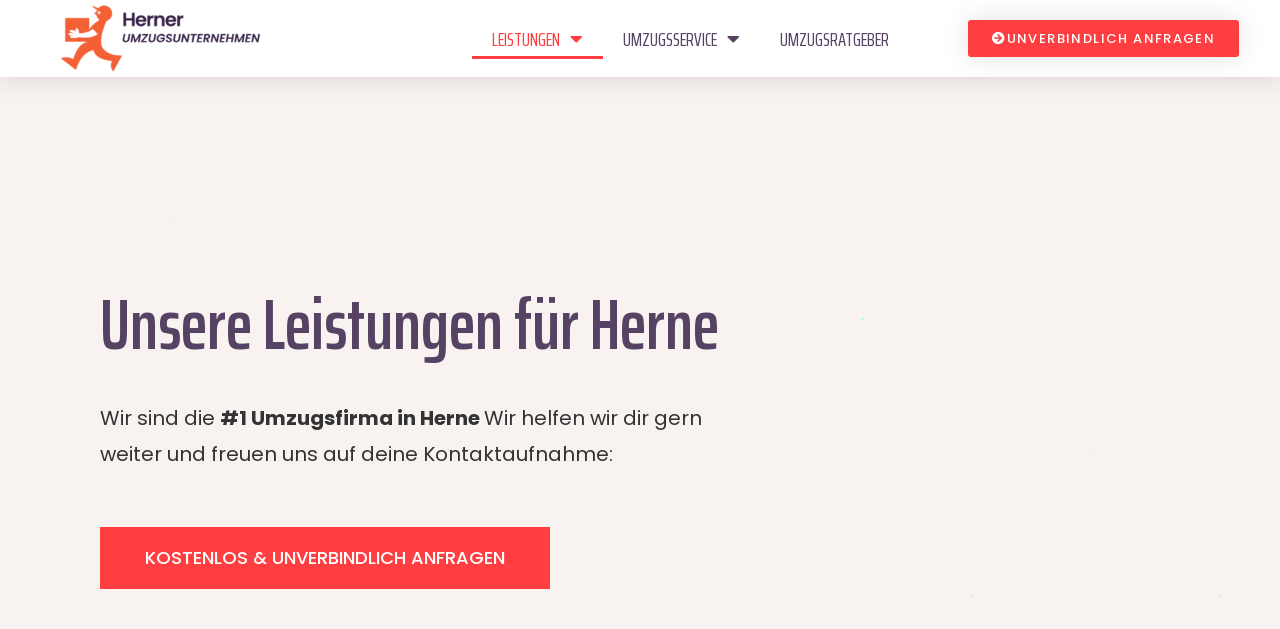

--- FILE ---
content_type: text/html; charset=UTF-8
request_url: https://www.hernerumzugsunternehmen.de/leistungen/
body_size: 36380
content:
<!DOCTYPE html>
<html lang="de">
<head>
	<meta charset="UTF-8">
	<meta name="viewport" content="width=device-width, initial-scale=1.0, viewport-fit=cover" />		<title>Leistungen | Herner Umzugsunternehmen</title><style id="rocket-critical-css">ul{box-sizing:border-box}:root{--wp--preset--font-size--normal:16px;--wp--preset--font-size--huge:42px}:root{--bs-blue:#0d6efd;--bs-indigo:#6610f2;--bs-purple:#6f42c1;--bs-pink:#d63384;--bs-red:#dc3545;--bs-orange:#fd7e14;--bs-yellow:#ffc107;--bs-green:#198754;--bs-teal:#20c997;--bs-cyan:#0dcaf0;--bs-white:#fff;--bs-gray:#6c757d;--bs-gray-dark:#343a40;--bs-primary:#0d6efd;--bs-secondary:#6c757d;--bs-success:#198754;--bs-info:#0dcaf0;--bs-warning:#ffc107;--bs-danger:#dc3545;--bs-light:#f8f9fa;--bs-dark:#212529;--bs-font-sans-serif:system-ui, -apple-system, "Segoe UI", Roboto, "Helvetica Neue", Arial, "Noto Sans", "Liberation Sans", sans-serif, "Apple Color Emoji", "Segoe UI Emoji", "Segoe UI Symbol", "Noto Color Emoji";--bs-font-monospace:SFMono-Regular, Menlo, Monaco, Consolas, "Liberation Mono", "Courier New", monospace;--bs-gradient:linear-gradient(180deg, rgba(255, 255, 255, 0.15), rgba(255, 255, 255, 0))}*,::after,::before{box-sizing:border-box}@media (prefers-reduced-motion:no-preference){:root{scroll-behavior:smooth}}body{margin:0;font-family:var(--bs-font-sans-serif);font-size:1rem;font-weight:400;line-height:1.5;color:#212529;background-color:#fff;-webkit-text-size-adjust:100%}.h3,h1,h2{margin-top:0;margin-bottom:0.5rem;font-weight:500;line-height:1.2}h1{font-size:calc(1.375rem + 1.5vw)}@media (min-width:1200px){h1{font-size:2.5rem}}h2{font-size:calc(1.325rem + 0.9vw)}@media (min-width:1200px){h2{font-size:2rem}}.h3{font-size:calc(1.3rem + 0.6vw)}@media (min-width:1200px){.h3{font-size:1.75rem}}p{margin-top:0;margin-bottom:1rem}ul{padding-left:2rem}ul{margin-top:0;margin-bottom:1rem}ul ul{margin-bottom:0}b{font-weight:bolder}a{color:#0d6efd;text-decoration:underline}img,svg{vertical-align:middle}label{display:inline-block}button{border-radius:0}button,input{margin:0;font-family:inherit;font-size:inherit;line-height:inherit}button{text-transform:none}[type="button"],button{-webkit-appearance:button}::-moz-focus-inner{padding:0;border-style:none}::-webkit-datetime-edit-day-field,::-webkit-datetime-edit-fields-wrapper,::-webkit-datetime-edit-hour-field,::-webkit-datetime-edit-minute,::-webkit-datetime-edit-month-field,::-webkit-datetime-edit-text,::-webkit-datetime-edit-year-field{padding:0}::-webkit-inner-spin-button{height:auto}::-webkit-search-decoration{-webkit-appearance:none}::-webkit-color-swatch-wrapper{padding:0}::file-selector-button{font:inherit}::-webkit-file-upload-button{font:inherit;-webkit-appearance:button}.container{width:100%;padding-right:var(--bs-gutter-x, 0.9375rem);padding-left:var(--bs-gutter-x, 0.9375rem);margin-right:auto;margin-left:auto}@media (min-width:576px){.container{max-width:540px}}@media (min-width:768px){.container{max-width:720px}}@media (min-width:992px){.container{max-width:960px}}@media (min-width:1200px){.container{max-width:1140px}}.row{--bs-gutter-x:1.875rem;--bs-gutter-y:0;display:flex;flex-wrap:wrap;margin-top:calc(var(--bs-gutter-y) * -1);margin-right:calc(var(--bs-gutter-x) * -0.5);margin-left:calc(var(--bs-gutter-x) * -0.5)}.row>*{flex-shrink:0;width:100%;max-width:100%;padding-right:calc(var(--bs-gutter-x) * 0.5);padding-left:calc(var(--bs-gutter-x) * 0.5);margin-top:var(--bs-gutter-y)}@media (min-width:768px){.col-md-6{flex:0 0 auto;width:50%}}@media (min-width:992px){.col-lg-8{flex:0 0 auto;width:66.66666667%}}.progress{display:flex;height:1rem;overflow:hidden;font-size:0.75rem;background-color:#e9ecef;border-radius:0.25rem}.progress-bar{display:flex;flex-direction:column;justify-content:center;overflow:hidden;color:#fff;text-align:center;white-space:nowrap;background-color:#0d6efd}.d-flex{display:flex!important}.d-none{display:none!important}.align-items-center{align-items:center!important}.mt-1{margin-top:0.25rem!important}@media (min-width:768px){.d-md-inline-block{display:inline-block!important}}@media (min-width:992px){.d-lg-inline-block{display:inline-block!important}}@media (min-width:1200px){.d-xl-inline-block{display:inline-block!important}}.owl-carousel{position:relative}.owl-carousel{display:none;width:100%;z-index:1}.animated{-webkit-animation-duration:1s;animation-duration:1s;-webkit-animation-fill-mode:both;animation-fill-mode:both}@-webkit-keyframes slideInLeft{0%{-webkit-transform:translate3d(-100%,0,0);transform:translate3d(-100%,0,0);visibility:visible}100%{-webkit-transform:translate3d(0,0,0);transform:translate3d(0,0,0)}}@keyframes slideInLeft{0%{-webkit-transform:translate3d(-100%,0,0);transform:translate3d(-100%,0,0);visibility:visible}100%{-webkit-transform:translate3d(0,0,0);transform:translate3d(0,0,0)}}.slideInLeft{-webkit-animation-name:slideInLeft;animation-name:slideInLeft}@keyframes float-bob-y{0%{-webkit-transform:translateY(-20px);transform:translateY(-20px)}50%{-webkit-transform:translateY(-10px);transform:translateY(-10px)}100%{-webkit-transform:translateY(-20px);transform:translateY(-20px)}}button::-moz-focus-inner{padding:0;border:0}.fa,.fab,.fas{-moz-osx-font-smoothing:grayscale;-webkit-font-smoothing:antialiased;display:inline-block;font-style:normal;font-variant:normal;text-rendering:auto;line-height:1}.fa-arrow-circle-right:before{content:"\f0a9"}.fa-facebook:before{content:"\f09a"}.fa-instagram:before{content:"\f16d"}.fa-spinner:before{content:"\f110"}.fab{font-family:"Font Awesome 5 Brands";font-weight:400}.fa,.fas{font-family:"Font Awesome 5 Pro";font-weight:900}.mb-25{margin-bottom:25px}.mb-50{margin-bottom:50px}.mb-70{margin-bottom:70px}.pt-300{padding-top:300px}.pb-200{padding-bottom:200px}@media (min-width:992px) and (max-width:1200px){.pt-lg-270{padding-top:270px}}@media (min-width:768px) and (max-width:991px){.pt-md-190{padding-top:190px}.pb-md-100{padding-bottom:100px}}@media (max-width:767px){.pt-xs-180{padding-top:180px}.pb-xs-60{padding-bottom:60px}}body{font-family:poppins,sans-serif;font-size:16px;line-height:28px;font-weight:400;font-style:normal;color:rgba(24,21,44,.9)}a{text-decoration:none}a,button{color:inherit;outline:medium}h1,h2,.h3{font-family:saira extra condensed,sans-serif;color:#060315;line-height:1.1;margin-top:0;font-style:normal;font-weight:700;text-transform:normal}h1{font-size:40px}h2{font-size:36px;font-weight:600}.h3{font-size:28px;font-weight:600}p{font-size:16px;font-weight:400;line-height:30px;font-family:poppins,sans-serif;color:rgba(24,21,44,.9);margin-bottom:0}label{font-size:14px;font-weight:400}*::-moz-placeholder{color:#000;font-size:14px;opacity:1}.pos-rel{position:relative}.theme-color{color:#ff3e41}@keyframes animationFramesTwo{0%{transform:translate(0px,0px) rotate(0deg) scale(1)}20%{transform:translate(73px,-1px) rotate(36deg) scale(.9)}40%{transform:translate(141px,72px) rotate(72deg) scale(1)}60%{transform:translate(83px,122px) rotate(108deg) scale(1.2)}80%{transform:translate(-40px,72px) rotate(144deg) scale(1.1)}100%{transform:translate(0px,0px) rotate(0deg) scale(1)}}@-webkit-keyframes animationFramesTwo{0%{-webkit-transform:translate(0px,0px) rotate(0deg) scale(1)}20%{-webkit-transform:translate(73px,-1px) rotate(36deg) scale(.9)}40%{-webkit-transform:translate(141px,72px) rotate(72deg) scale(1)}60%{-webkit-transform:translate(83px,122px) rotate(108deg) scale(1.2)}80%{-webkit-transform:translate(-40px,72px) rotate(144deg) scale(1.1)}100%{-webkit-transform:translate(0px,0px) rotate(0deg) scale(1)}}@keyframes rotation{to{transform:rotate(360deg)}}.theme_btn{overflow:hidden;color:#fff;background:#ff3e41;font-size:18px;font-family:poppins,sans-serif;font-weight:500;line-height:1;padding:22px 45px;display:inline-block;position:relative;z-index:1;text-transform:uppercase}.black-btn{background-color:#060315;padding:20px 33px;text-transform:initial}.main-slider{position:relative}.slider-video{display:inline-block;text-align:center;position:absolute;right:11%;bottom:-120px;z-index:2}@media (max-width:767px){.slider-video{right:0;bottom:-167px;z-index:2;left:0;margin:0 auto}}.main-title{font-size:120px;line-height:1.01}@media only screen and (min-width:1200px) and (max-width:1600px){.main-title{font-size:72px}}@media only screen and (min-width:992px) and (max-width:1200px){.main-title{font-size:62px}}@media only screen and (min-width:768px) and (max-width:991px){.main-title{font-size:48px}}@media (max-width:767px){.main-title{font-size:36px}}.slider__content{position:relative;z-index:5}.slider-shape2{position:absolute;z-index:1}.slider-shape2.shape_07{right:22%;bottom:2%}.slider-shape2.shape_08{right:11.7%;bottom:0}.slide-img{position:absolute;z-index:1}.slide-img.img-one{top:13%;right:25%;z-index:2;animation:float-bob-y infinite 4s linear}@media only screen and (min-width:1200px) and (max-width:1600px){.slide-img.img-one{top:13%;right:17%;width:3%}}@media only screen and (min-width:992px) and (max-width:1200px){.slide-img.img-one{top:13%;right:17%;width:3%}}.slider-style-3{position:relative;z-index:1}.slider-style-3::before{content:'';position:absolute;background:url(https://www.hernerumzugsunternehmen.de/wp-content/themes/copic/assets/img/slider/home3-slider-shape1.png) no-repeat;left:0;top:17%;bottom:0;width:198px;height:100%;z-index:1}@media only screen and (min-width:1200px) and (max-width:1600px){.slider-style-3::before{display:none}}@media only screen and (min-width:992px) and (max-width:1200px){.slider-style-3::before{display:none}}@media only screen and (min-width:768px) and (max-width:991px){.slider-style-3::before{display:none}}@media (max-width:767px){.slider-style-3::before{display:none}}.main-slider3 .img-one{top:-9%;right:4%;z-index:2;animation:float-bob-y infinite 5s linear}@media only screen and (min-width:1601px) and (max-width:1800px){.main-slider3 .img-one{right:0}}@media only screen and (min-width:1200px) and (max-width:1600px){.main-slider3 .img-one{width:29%}}@media only screen and (min-width:992px) and (max-width:1200px){.main-slider3 .img-one{width:35%}}@media only screen and (min-width:768px) and (max-width:991px){.main-slider3 .img-one{top:0;right:4%;width:42%}}@media (max-width:767px){.main-slider3 .img-one{display:none}}.main-slider3 .slider-video{right:100px;bottom:-197px}@media only screen and (min-width:992px) and (max-width:1200px){.main-slider3 .slider-video{bottom:-140px}}@media only screen and (min-width:768px) and (max-width:991px){.main-slider3 .slider-video{display:none!important}}@media (max-width:767px){.main-slider3 .slider-video{display:none!important}}.slider-shape3{position:absolute}.slider-shape3.shape_01{left:0;right:0;text-align:center;margin:0 auto;top:22%}.slider-shape3.shape_02{left:11%;top:20%}.slider-shape3.shape_03{right:50.78%;bottom:3%}.slider-shape3.shape_04{right:0;bottom:0}.comic-progress-bar .progress{height:19px;background-color:transparent;border-radius:0;border:1px solid #e6e6e6;overflow:visible;width:100%}.comic-progress-bar .progress .progress-bar{color:rgba(24,21,44,.9);font-size:16px;font-family:poppins,sans-serif;font-weight:400;background-color:#ff3e41;width:90%;height:9px;margin-top:4px;margin-left:6px;overflow:visible}.comic-progress-bar .progress .progress-bar span{text-align:right;margin-top:-75px}.comic-progress-bar .progress .bar-2{background-color:#51cfed}.case-shape{position:absolute;z-index:1}.plus-icon{background:#060315;width:62px;height:62px;display:inline-block;border-radius:50%;text-align:center;line-height:62px;position:absolute;z-index:1;left:0;right:0;margin:0 auto;bottom:-31px}.plus-icon img{display:inline-block!important;max-width:100%!important;width:25px;height:26px}.case-title{font-size:36px}@media only screen and (min-width:768px) and (max-width:991px){.case-title{font-size:22px}}@media (max-width:767px){.case-title{font-size:22px}}.single-case__thumb{overflow:hidden}.single-case__thumb img{display:block}.single-case__content{position:relative;background-color:#fff;padding:70px 50px 70px 37px}@media only screen and (min-width:1200px) and (max-width:1600px){.single-case__content{padding:70px 30px}}@media only screen and (min-width:992px) and (max-width:1200px){.single-case__content{padding:40px 15px 70px 20px}}@media only screen and (min-width:768px) and (max-width:991px){.single-case__content{padding:40px 15px 70px 20px}}@media (max-width:767px){.single-case__content{padding:40px 15px 70px}}@media only screen and (min-width:992px) and (max-width:1200px){.single-case__content .case-title{font-size:28px}}@media (max-width:767px){.single-case__content .case-title{font-size:26px}}.single-case__content .plus-icon{display:inline-block}.single-case__content .plus-icon img{display:inline-block;max-width:100%}.case-style-2 .single-case .single-case__content{padding:70px 40px 70px 37px}@media only screen and (min-width:1601px) and (max-width:1800px){.case-style-2 .single-case .single-case__content{padding:70px 15px}}@media only screen and (min-width:1200px) and (max-width:1600px){.case-style-2 .single-case .single-case__content{padding:30px 15px}}@media only screen and (min-width:992px) and (max-width:1200px){.case-style-2 .single-case .single-case__content{padding:30px 15px}}@media only screen and (min-width:768px) and (max-width:991px){.case-style-2 .single-case .single-case__content{padding:30px 15px}}@media (max-width:767px){.case-style-2 .single-case .single-case__content{padding:30px 15px}}@media only screen and (min-width:1601px) and (max-width:1900px){.case-style-2 .single-case .single-case__content .case-title{font-size:28px}}@media only screen and (min-width:1200px) and (max-width:1600px){.case-style-2 .single-case .single-case__content .case-title{font-size:28px}}.case-shape.c2ashape-1{left:180px;top:232px;animation:animationFramesTwo infinite 10s linear}.case-shape.c2ashape-2{right:10%;top:15%;animation:rotation infinite 5s alternate-reverse}.case-shape.c2ashape-3{right:70px;top:69%;animation:float-bob-y infinite 5s alternate-reverse}.fw-semibold{font-weight:600}.elementor-column-gap-default>.elementor-column>.elementor-element-populated{padding:0!important}.single-case__content .plus-icon img{width:auto}@media (max-width:1600px){.case-shape{display:none!important}}@media (max-width:767px){.case-studies .single-case .single-case__thumb img{max-width:none}}@media only screen and (min-width:480px) and (max-width:767px){.container{width:450px}}[class*=" eicon-"]{display:inline-block;font-family:eicons;font-size:inherit;font-weight:400;font-style:normal;font-variant:normal;line-height:1;text-rendering:auto;-webkit-font-smoothing:antialiased;-moz-osx-font-smoothing:grayscale}.eicon-menu-bar:before{content:'\e816'}.eicon-close:before{content:'\e87f'}.elementor-screen-only{position:absolute;top:-10000em;width:1px;height:1px;margin:-1px;padding:0;overflow:hidden;clip:rect(0,0,0,0);border:0}.elementor *,.elementor :after,.elementor :before{box-sizing:border-box}.elementor a{box-shadow:none;text-decoration:none}.elementor img{height:auto;max-width:100%;border:none;border-radius:0;box-shadow:none}.elementor-element{--flex-direction:initial;--flex-wrap:initial;--justify-content:initial;--align-items:initial;--align-content:initial;--gap:initial;--flex-basis:initial;--flex-grow:initial;--flex-shrink:initial;--order:initial;--align-self:initial;flex-basis:var(--flex-basis);flex-grow:var(--flex-grow);flex-shrink:var(--flex-shrink);order:var(--order);align-self:var(--align-self)}.elementor-align-right{text-align:right}.elementor-align-right .elementor-button{width:auto}@media (max-width:1024px){.elementor-tablet-align-right{text-align:right}.elementor-tablet-align-right .elementor-button{width:auto}}:root{--page-title-display:block}.elementor-section{position:relative}.elementor-section .elementor-container{display:flex;margin-right:auto;margin-left:auto;position:relative}@media (max-width:1024px){.elementor-section .elementor-container{flex-wrap:wrap}}.elementor-section.elementor-section-boxed>.elementor-container{max-width:1140px}.elementor-section.elementor-section-stretched{position:relative;width:100%}.elementor-widget-wrap{position:relative;width:100%;flex-wrap:wrap;align-content:flex-start}.elementor:not(.elementor-bc-flex-widget) .elementor-widget-wrap{display:flex}.elementor-widget-wrap>.elementor-element{width:100%}.elementor-widget{position:relative}.elementor-widget:not(:last-child){margin-bottom:20px}.elementor-column{position:relative;min-height:1px;display:flex}.elementor-column-gap-default>.elementor-column>.elementor-element-populated{padding:10px}@media (min-width:768px){.elementor-column.elementor-col-25{width:25%}.elementor-column.elementor-col-33{width:33.333%}.elementor-column.elementor-col-50{width:50%}.elementor-column.elementor-col-100{width:100%}}@media (max-width:767px){.elementor-column{width:100%}}.elementor-grid{display:grid;grid-column-gap:var(--grid-column-gap);grid-row-gap:var(--grid-row-gap)}.elementor-grid .elementor-grid-item{min-width:0}.elementor-grid-0 .elementor-grid{display:inline-block;width:100%;word-spacing:var(--grid-column-gap);margin-bottom:calc(-1 * var(--grid-row-gap))}.elementor-grid-0 .elementor-grid .elementor-grid-item{display:inline-block;margin-bottom:var(--grid-row-gap);word-break:break-word}.elementor-button{display:inline-block;line-height:1;background-color:#818a91;font-size:15px;padding:12px 24px;border-radius:3px;color:#fff;fill:#fff;text-align:center}.elementor-button:visited{color:#fff}.elementor-button-content-wrapper{display:flex;justify-content:center}.elementor-button-icon{flex-grow:0;order:5}.elementor-button-text{flex-grow:1;order:10;display:inline-block}.elementor-button .elementor-align-icon-left{margin-right:5px;order:5}.elementor-button span{text-decoration:inherit}.elementor-icon{display:inline-block;line-height:1;color:#818a91;font-size:50px;text-align:center}.elementor-icon i{width:1em;height:1em;position:relative;display:block}.elementor-icon i:before{position:absolute;left:50%;transform:translateX(-50%)}.elementor-element{--swiper-theme-color:#000;--swiper-navigation-size:44px;--swiper-pagination-bullet-size:6px;--swiper-pagination-bullet-horizontal-gap:6px}.animated{animation-duration:1.25s}@media (prefers-reduced-motion:reduce){.animated{animation:none}}@media (max-width:767px){.elementor .elementor-hidden-mobile,.elementor .elementor-hidden-phone{display:none}}@media (min-width:768px) and (max-width:1024px){.elementor .elementor-hidden-tablet{display:none}}@media (min-width:1025px) and (max-width:99999px){.elementor .elementor-hidden-desktop{display:none}}.elementor-kit-381{--e-global-color-primary:#564364;--e-global-color-secondary:#414770;--e-global-color-text:#171123;--e-global-color-accent:#FF3E41;--e-global-typography-primary-font-family:"Saira Extra Condensed";--e-global-typography-primary-font-weight:600;--e-global-typography-secondary-font-family:"Poppins";--e-global-typography-secondary-font-weight:400;--e-global-typography-text-font-family:"Poppins";--e-global-typography-text-font-weight:400;--e-global-typography-accent-font-family:"Poppins";--e-global-typography-accent-font-weight:500}.elementor-kit-381 h1{color:#564364;font-weight:600}.elementor-kit-381 h2{color:#564364;font-weight:600}.elementor-section.elementor-section-boxed>.elementor-container{max-width:1140px}.elementor-widget:not(:last-child){margin-bottom:20px}.elementor-element{--widgets-spacing:20px}@media (max-width:1024px){.elementor-section.elementor-section-boxed>.elementor-container{max-width:1024px}}@media (max-width:767px){.elementor-section.elementor-section-boxed>.elementor-container{max-width:767px}}.elementor-location-header:before{content:"";display:table;clear:both}.elementor-widget-text-editor{color:var(--e-global-color-text);font-family:var(--e-global-typography-text-font-family),Sans-serif;font-weight:var(--e-global-typography-text-font-weight)}.elementor-widget-button .elementor-button{font-family:var(--e-global-typography-accent-font-family),Sans-serif;font-weight:var(--e-global-typography-accent-font-weight);background-color:var(--e-global-color-accent)}.elementor-widget-nav-menu .elementor-nav-menu .elementor-item{font-family:var(--e-global-typography-primary-font-family),Sans-serif;font-weight:var(--e-global-typography-primary-font-weight)}.elementor-widget-nav-menu .elementor-nav-menu--main .elementor-item{color:var(--e-global-color-text);fill:var(--e-global-color-text)}.elementor-widget-nav-menu .elementor-nav-menu--main:not(.e--pointer-framed) .elementor-item:before,.elementor-widget-nav-menu .elementor-nav-menu--main:not(.e--pointer-framed) .elementor-item:after{background-color:var(--e-global-color-accent)}.elementor-widget-nav-menu{--e-nav-menu-divider-color:var( --e-global-color-text )}.elementor-widget-nav-menu .elementor-nav-menu--dropdown .elementor-item,.elementor-widget-nav-menu .elementor-nav-menu--dropdown .elementor-sub-item{font-family:var(--e-global-typography-accent-font-family),Sans-serif;font-weight:var(--e-global-typography-accent-font-weight)}.elementor-1134 .elementor-element.elementor-element-40545ddd>.elementor-container{max-width:1200px}.elementor-1134 .elementor-element.elementor-element-40545ddd>.elementor-container>.elementor-column>.elementor-widget-wrap{align-content:center;align-items:center}.elementor-1134 .elementor-element.elementor-element-40545ddd:not(.elementor-motion-effects-element-type-background){background-color:#fff}.elementor-1134 .elementor-element.elementor-element-40545ddd{box-shadow:0 0 24px 0 rgba(0,0,0,.15);z-index:1}.elementor-1134 .elementor-element.elementor-element-583b428e>.elementor-element-populated{padding:5px}.elementor-1134 .elementor-element.elementor-element-7cbc1e7b img{width:200px}.elementor-1134 .elementor-element.elementor-element-54e20104 .elementor-menu-toggle{margin-left:auto;background-color:transparent;border-width:0;border-radius:0}.elementor-1134 .elementor-element.elementor-element-54e20104 .elementor-nav-menu .elementor-item{font-size:20px;font-weight:400;text-transform:uppercase}.elementor-1134 .elementor-element.elementor-element-54e20104 .elementor-nav-menu--main .elementor-item{color:var(--e-global-color-primary);fill:var(--e-global-color-primary);padding-top:10px;padding-bottom:10px}.elementor-1134 .elementor-element.elementor-element-54e20104 .elementor-nav-menu--main:not(.e--pointer-framed) .elementor-item:before,.elementor-1134 .elementor-element.elementor-element-54e20104 .elementor-nav-menu--main:not(.e--pointer-framed) .elementor-item:after{background-color:var(--e-global-color-secondary)}.elementor-1134 .elementor-element.elementor-element-54e20104 .e--pointer-underline .elementor-item:after{height:3px}.elementor-1134 .elementor-element.elementor-element-54e20104{--e-nav-menu-horizontal-menu-item-margin:calc( 0px / 2 );--nav-menu-icon-size:30px}.elementor-1134 .elementor-element.elementor-element-54e20104 .elementor-nav-menu--dropdown a,.elementor-1134 .elementor-element.elementor-element-54e20104 .elementor-menu-toggle{color:var(--e-global-color-primary)}.elementor-1134 .elementor-element.elementor-element-54e20104 .elementor-nav-menu--dropdown{background-color:#fff}.elementor-1134 .elementor-element.elementor-element-54e20104 .elementor-nav-menu--dropdown .elementor-item,.elementor-1134 .elementor-element.elementor-element-54e20104 .elementor-nav-menu--dropdown .elementor-sub-item{font-size:15px}.elementor-1134 .elementor-element.elementor-element-54e20104 div.elementor-menu-toggle{color:#000}.elementor-1134 .elementor-element.elementor-element-3b38b95d .elementor-button{font-size:13px;text-transform:uppercase;letter-spacing:1.4px;background-color:var(--e-global-color-accent);box-shadow:0 0 27px 0 rgba(0,0,0,.12)}@media (max-width:1024px){.elementor-1134 .elementor-element.elementor-element-40545ddd{padding:20px}.elementor-1134 .elementor-element.elementor-element-54e20104 .elementor-nav-menu .elementor-item{font-size:13px}.elementor-1134 .elementor-element.elementor-element-54e20104 .elementor-nav-menu--main .elementor-item{padding-left:14px;padding-right:14px}.elementor-1134 .elementor-element.elementor-element-54e20104{--e-nav-menu-horizontal-menu-item-margin:calc( 0px / 2 )}}@media (max-width:767px){.elementor-1134 .elementor-element.elementor-element-40545ddd{padding:20px}.elementor-1134 .elementor-element.elementor-element-583b428e{width:50%}.elementor-1134 .elementor-element.elementor-element-583b428e>.elementor-element-populated{margin:0;--e-column-margin-right:0px;--e-column-margin-left:0px}.elementor-1134 .elementor-element.elementor-element-7cbc1e7b{text-align:left}.elementor-1134 .elementor-element.elementor-element-7cbc1e7b img{width:100%}.elementor-1134 .elementor-element.elementor-element-434979bd{width:50%}.elementor-1134 .elementor-element.elementor-element-434979bd>.elementor-element-populated{margin:0;--e-column-margin-right:0px;--e-column-margin-left:0px}.elementor-1134 .elementor-element.elementor-element-54e20104 .elementor-nav-menu--dropdown a{padding-top:12px;padding-bottom:12px}.elementor-1134 .elementor-element.elementor-element-54e20104 .elementor-nav-menu--main>.elementor-nav-menu>li>.elementor-nav-menu--dropdown,.elementor-1134 .elementor-element.elementor-element-54e20104 .elementor-nav-menu__container.elementor-nav-menu--dropdown{margin-top:20px!important}.elementor-1134 .elementor-element.elementor-element-54320cf{width:50%}}@media (min-width:768px){.elementor-1134 .elementor-element.elementor-element-583b428e{width:20.174%}.elementor-1134 .elementor-element.elementor-element-434979bd{width:52.238%}.elementor-1134 .elementor-element.elementor-element-54320cf{width:27.533%}}@media (max-width:1024px) and (min-width:768px){.elementor-1134 .elementor-element.elementor-element-583b428e{width:25%}.elementor-1134 .elementor-element.elementor-element-434979bd{width:50%}.elementor-1134 .elementor-element.elementor-element-54320cf{width:20%}}.elementor-1149 .elementor-element.elementor-element-2eda2ce.elementor-column.elementor-element[data-element_type=column]>.elementor-widget-wrap.elementor-element-populated{align-content:center;align-items:center}.elementor-1149 .elementor-element.elementor-element-6009b89 .elementor-repeater-item-c564d46.elementor-social-icon{background-color:var(--e-global-color-accent)}.elementor-1149 .elementor-element.elementor-element-6009b89 .elementor-repeater-item-577125e.elementor-social-icon{background-color:var(--e-global-color-accent)}.elementor-1149 .elementor-element.elementor-element-6009b89{--grid-template-columns:repeat(0, auto);--icon-size:13px;--grid-column-gap:10px;--grid-row-gap:0px}.elementor-1149 .elementor-element.elementor-element-6009b89 .elementor-widget-container{text-align:left}.elementor-1149 .elementor-element.elementor-element-6009b89>.elementor-widget-container{margin:0;padding:0}@media (max-width:1024px){.elementor-1149 .elementor-element.elementor-element-2eda2ce>.elementor-element-populated{margin:0 0 0 1em;--e-column-margin-right:0em;--e-column-margin-left:1em}}@media (max-width:767px){.elementor-1149 .elementor-element.elementor-element-6009b89 .elementor-widget-container{text-align:center}}@media (min-width:768px){.elementor-1149 .elementor-element.elementor-element-2eda2ce{width:9.912%}}@media (max-width:1024px) and (min-width:768px){.elementor-1149 .elementor-element.elementor-element-2eda2ce{width:15%}}.lazy-hidden{background-color:#fff;background-image:url(https://www.hernerumzugsunternehmen.de/wp-content/plugins/a3-lazy-load/assets/css/loading.gif);background-repeat:no-repeat;background-position:50% 50%}.lazy-hidden{background-color:#fff}.wp-review-loading-msg{display:none}.animate-spin{-webkit-animation:spin 1s infinite linear;animation:spin 1s infinite linear;display:inline-block}@-webkit-keyframes spin{0%{-webkit-transform:rotate(0deg);transform:rotate(0deg)}100%{-webkit-transform:rotate(359deg);transform:rotate(359deg)}}@keyframes spin{0%{-webkit-transform:rotate(0deg);transform:rotate(0deg)}100%{-webkit-transform:rotate(359deg);transform:rotate(359deg)}}.fa,.fab,.fas{-moz-osx-font-smoothing:grayscale;-webkit-font-smoothing:antialiased;display:inline-block;font-style:normal;font-variant:normal;text-rendering:auto;line-height:1}.fa-arrow-circle-right:before{content:"\f0a9"}.fa-facebook:before{content:"\f09a"}.fa-instagram:before{content:"\f16d"}.fa-spinner:before{content:"\f110"}.fa,.fas{font-family:"Font Awesome 5 Free";font-weight:900}.fab{font-family:"Font Awesome 5 Brands";font-weight:400}.elementor-item:after,.elementor-item:before{display:block;position:absolute}.elementor-item:not(:hover):not(:focus):not(.elementor-item-active):not(.highlighted):after,.elementor-item:not(:hover):not(:focus):not(.elementor-item-active):not(.highlighted):before{opacity:0}.e--pointer-underline .elementor-item:after,.e--pointer-underline .elementor-item:before{height:3px;width:100%;left:0;background-color:#55595c;z-index:2}.e--pointer-underline.e--animation-grow .elementor-item:not(:hover):not(:focus):not(.elementor-item-active):not(.highlighted):after,.e--pointer-underline.e--animation-grow .elementor-item:not(:hover):not(:focus):not(.elementor-item-active):not(.highlighted):before{height:0;width:0;left:50%}.e--pointer-underline .elementor-item:after{content:"";bottom:0}.elementor-nav-menu--main .elementor-nav-menu a{padding:13px 20px}.elementor-nav-menu--main .elementor-nav-menu ul{position:absolute;width:12em;border-width:0;border-style:solid;padding:0}.elementor-nav-menu--layout-horizontal{display:flex}.elementor-nav-menu--layout-horizontal .elementor-nav-menu{display:flex;flex-wrap:wrap}.elementor-nav-menu--layout-horizontal .elementor-nav-menu a{white-space:nowrap;flex-grow:1}.elementor-nav-menu--layout-horizontal .elementor-nav-menu>li{display:flex}.elementor-nav-menu--layout-horizontal .elementor-nav-menu>li ul{top:100%!important}.elementor-nav-menu--layout-horizontal .elementor-nav-menu>li:not(:first-child)>a{-webkit-margin-start:var(--e-nav-menu-horizontal-menu-item-margin);margin-inline-start:var(--e-nav-menu-horizontal-menu-item-margin)}.elementor-nav-menu--layout-horizontal .elementor-nav-menu>li:not(:first-child)>ul{left:var(--e-nav-menu-horizontal-menu-item-margin)!important}.elementor-nav-menu--layout-horizontal .elementor-nav-menu>li:not(:last-child)>a{-webkit-margin-end:var(--e-nav-menu-horizontal-menu-item-margin);margin-inline-end:var(--e-nav-menu-horizontal-menu-item-margin)}.elementor-nav-menu--layout-horizontal .elementor-nav-menu>li:not(:last-child):after{content:var(--e-nav-menu-divider-content,none);height:var(--e-nav-menu-divider-height,35%);border-left:var(--e-nav-menu-divider-width,2px) var(--e-nav-menu-divider-style,solid) var(--e-nav-menu-divider-color,#000);border-bottom-color:var(--e-nav-menu-divider-color,#000);border-right-color:var(--e-nav-menu-divider-color,#000);border-top-color:var(--e-nav-menu-divider-color,#000);align-self:center}.elementor-nav-menu__align-right .elementor-nav-menu{margin-left:auto;justify-content:flex-end}.elementor-widget-nav-menu .elementor-widget-container{display:flex;flex-direction:column}.elementor-nav-menu{position:relative;z-index:2}.elementor-nav-menu:after{content:" ";display:block;height:0;font:0/0 serif;clear:both;visibility:hidden;overflow:hidden}.elementor-nav-menu,.elementor-nav-menu li,.elementor-nav-menu ul{display:block;list-style:none;margin:0;padding:0;line-height:normal}.elementor-nav-menu ul{display:none}.elementor-nav-menu a,.elementor-nav-menu li{position:relative}.elementor-nav-menu li{border-width:0}.elementor-nav-menu a{display:flex;align-items:center}.elementor-nav-menu a{padding:10px 20px;line-height:20px}.elementor-menu-toggle{display:flex;align-items:center;justify-content:center;font-size:var(--nav-menu-icon-size,22px);padding:.25em;border:0 solid;border-radius:3px;background-color:rgba(0,0,0,.05);color:#494c4f}.elementor-menu-toggle:not(.elementor-active) .elementor-menu-toggle__icon--close{display:none}.elementor-nav-menu--dropdown{background-color:#fff;font-size:13px}.elementor-nav-menu--dropdown.elementor-nav-menu__container{margin-top:10px;transform-origin:top;overflow-y:hidden}.elementor-nav-menu--dropdown.elementor-nav-menu__container .elementor-sub-item{font-size:.85em}.elementor-nav-menu--dropdown a{color:#494c4f}ul.elementor-nav-menu--dropdown a{text-shadow:none;border-left:8px solid transparent}.elementor-nav-menu__text-align-center .elementor-nav-menu--dropdown .elementor-nav-menu a{justify-content:center}.elementor-nav-menu--toggle .elementor-menu-toggle:not(.elementor-active)+.elementor-nav-menu__container{transform:scaleY(0);max-height:0}.elementor-nav-menu--stretch .elementor-nav-menu__container.elementor-nav-menu--dropdown{position:absolute;z-index:9997}@media (min-width:1025px){.elementor-nav-menu--dropdown-tablet .elementor-menu-toggle,.elementor-nav-menu--dropdown-tablet .elementor-nav-menu--dropdown{display:none}}@media (max-width:1024px){.elementor-nav-menu--dropdown-tablet .elementor-nav-menu--main{display:none}}.elementor-4418 .elementor-element.elementor-element-2b192f40>.elementor-widget-container{margin:0;padding:3em}.umzugskostenrechner{background-color:#fff;border-radius:5px;padding:20px;font-family:poppins,sans-serif;max-width:1000px;margin:0 auto}.umzugskostenrechner h2{text-align:center}.umzugskostenrechner label{margin-bottom:10px}.umzugskostenrechner button{background-color:#ff3e41;color:#fff;border:none;border-radius:5px;padding:10px 20px;font-family:poppins,sans-serif}</style><link rel="preload" href="https://fonts.googleapis.com/css?family=Poppins%3Awght%40400%2C500%2C600%2C700%7CSaira%20Extra%20Condensed%3Awght%40400%2C500%2C600%2C700%2C800%26amp%3Bdisplay%3Dswap%7CSaira%20Extra%20Condensed%3A100%2C100italic%2C200%2C200italic%2C300%2C300italic%2C400%2C400italic%2C500%2C500italic%2C600%2C600italic%2C700%2C700italic%2C800%2C800italic%2C900%2C900italic%7CPoppins%3A100%2C100italic%2C200%2C200italic%2C300%2C300italic%2C400%2C400italic%2C500%2C500italic%2C600%2C600italic%2C700%2C700italic%2C800%2C800italic%2C900%2C900italic&#038;subset=latin%2Clatin-ext&#038;display=swap" data-rocket-async="style" as="style" onload="this.onload=null;this.rel='stylesheet'" /><link rel="preload" href="https://www.hernerumzugsunternehmen.de/wp-content/cache/min/1/d734d8f3724ddc8cfa5d0ed56d5729cc.css" data-rocket-async="style" as="style" onload="this.onload=null;this.rel='stylesheet'" media="all" data-minify="1" />
<meta name="description" content="Herner Umzugsunternehmen: Herzlich Willkommen auf unserer Homepage! Als #1 Umzugsunternehmen in Herne haben wir viel zu bieten!">
<meta property="article:published_time" content="2022-10-08T16:11:34+00:00">
<meta property="article:modified_time" content="2023-03-02T21:31:01+00:00">
<meta property="og:updated_time" content="2023-03-02T21:31:01+00:00">
<meta name="robots" content="follow, noindex">
<link rel='dns-prefetch' href='//fonts.googleapis.com' />
<link href='https://fonts.gstatic.com' crossorigin rel='preconnect' />
<script type="application/ld+json">{"@context":"https:\/\/schema.org","@type":"MovingCompany","name":"Herner Umzugsunternehmen","image":"https:\/\/www.hernerumzugsunternehmen.de\/wp-content\/uploads\/2023\/03\/hernerumzugsunternehmen-logo.png","url":"https:\/\/www.hernerumzugsunternehmen.de","telephone":"+4915792632852","@id":"https:\/\/www.hernerumzugsunternehmen.de\/leistungen","address":{"@type":"PostalAddress","streetAddress":"Am Westerfeld 2","addressLocality":"Herne","addressRegion":"Nordrhein-Westfalen","postalCode":"44625","addressCountry":"Deutschland"},"openingHoursSpecification":[{"@type":"OpeningHoursSpecification","dayOfWeek":"Monday","opens":["08:00"],"closes":["20:00"]},{"@type":"OpeningHoursSpecification","dayOfWeek":"Tuesday","opens":["08:00"],"closes":["20:00"]},{"@type":"OpeningHoursSpecification","dayOfWeek":"Wednesday","opens":["08:00"],"closes":["20:00"]},{"@type":"OpeningHoursSpecification","dayOfWeek":"Thursday","opens":["08:00"],"closes":["20:00"]},{"@type":"OpeningHoursSpecification","dayOfWeek":"Friday","opens":["08:00"],"closes":["20:00"]},{"@type":"OpeningHoursSpecification","dayOfWeek":"Saturday","opens":["08:00"],"closes":["12:00"]}]}</script>
<style id='wp-img-auto-sizes-contain-inline-css' type='text/css'>
img:is([sizes=auto i],[sizes^="auto," i]){contain-intrinsic-size:3000px 1500px}
/*# sourceURL=wp-img-auto-sizes-contain-inline-css */
</style>
<style id='wp-emoji-styles-inline-css' type='text/css'>

	img.wp-smiley, img.emoji {
		display: inline !important;
		border: none !important;
		box-shadow: none !important;
		height: 1em !important;
		width: 1em !important;
		margin: 0 0.07em !important;
		vertical-align: -0.1em !important;
		background: none !important;
		padding: 0 !important;
	}
/*# sourceURL=wp-emoji-styles-inline-css */
</style>
<style id='classic-theme-styles-inline-css' type='text/css'>
/*! This file is auto-generated */
.wp-block-button__link{color:#fff;background-color:#32373c;border-radius:9999px;box-shadow:none;text-decoration:none;padding:calc(.667em + 2px) calc(1.333em + 2px);font-size:1.125em}.wp-block-file__button{background:#32373c;color:#fff;text-decoration:none}
/*# sourceURL=/wp-includes/css/classic-themes.min.css */
</style>



































<style id='rocket-lazyload-inline-css' type='text/css'>
.rll-youtube-player{position:relative;padding-bottom:56.23%;height:0;overflow:hidden;max-width:100%;}.rll-youtube-player iframe{position:absolute;top:0;left:0;width:100%;height:100%;z-index:100;background:0 0}.rll-youtube-player img{bottom:0;display:block;left:0;margin:auto;max-width:100%;width:100%;position:absolute;right:0;top:0;border:none;height:auto;cursor:pointer;-webkit-transition:.4s all;-moz-transition:.4s all;transition:.4s all}.rll-youtube-player img:hover{-webkit-filter:brightness(75%)}.rll-youtube-player .play{height:72px;width:72px;left:50%;top:50%;margin-left:-36px;margin-top:-36px;position:absolute;background:url(https://www.hernerumzugsunternehmen.de/wp-content/plugins/wp-rocket/assets/img/youtube.png) no-repeat;cursor:pointer}
/*# sourceURL=rocket-lazyload-inline-css */
</style>





<script type="text/javascript" id="jquery-core-js-extra">window.addEventListener('DOMContentLoaded', function() {
/* <![CDATA[ */
var copic_data = {"ajaxurl":"https://www.hernerumzugsunternehmen.de/wp-admin/admin-ajax.php","nonce":"e740f5b0e0"};
//# sourceURL=jquery-core-js-extra
/* ]]> */
});</script>
<script type="text/javascript" src="https://www.hernerumzugsunternehmen.de/wp-includes/js/jquery/jquery.min.js?ver=3.7.1" id="jquery-core-js" defer></script>

<link rel="https://api.w.org/" href="https://www.hernerumzugsunternehmen.de/wp-json/" /><link rel="alternate" title="JSON" type="application/json" href="https://www.hernerumzugsunternehmen.de/wp-json/wp/v2/pages/261" /><link rel="EditURI" type="application/rsd+xml" title="RSD" href="https://www.hernerumzugsunternehmen.de/xmlrpc.php?rsd" />
<!-- Google Tag Manager -->

<!-- End Google Tag Manager -->        
		
            <style>
            .wpcf7-submit{background-color:#FF3E41!important;color:#fff!important}
			
			input[type="date"] {display:block;width:100%!important;-webkit-appearance: none!important;-moz-appearance: none!important;min-width:95%!important;}
			
			.wpcf7-list-item-label {line-height:2}
			
			input[type="checkbox"] {
				-webkit-appearance: none!important;
				-moz-appearance: none!important;
				appearance: none!important;
				background-color: #fff;
				margin: 0;
				font: inherit;
				color: #000;
				width: 2em;
				height: 2em;
				border: 0.1em solid #000;
				border-radius: 0em;
				transform: translateY(-0.075em);
				display: grid;
				place-content: center;
				float:left;
				margin-right:20px;
			}
			
			input[type="checkbox"]::before {
				content: "";
				width: 1em;
				height: 1em;
				transform: scale(0);
				transition: 120ms transform ease-in-out;
				box-shadow: inset 1em 1em #FF3E41;
			}
			
			input[type="checkbox"]:checked::before {
			  transform: scale(1);
			}
			
			.wpcf7-textarea{height:100px}        </style>
    <meta name="generator" content="Elementor 3.33.2; features: additional_custom_breakpoints; settings: css_print_method-external, google_font-enabled, font_display-auto">
<style>
	html div.nice-select.wpcf7-form-control.wpcf7-select {display:none!important}
	html span.wpcf7-form-control-wrap select.wpcf7-form-control.wpcf7-select{display:block!important}
</style>
			<style>
				.e-con.e-parent:nth-of-type(n+4):not(.e-lazyloaded):not(.e-no-lazyload),
				.e-con.e-parent:nth-of-type(n+4):not(.e-lazyloaded):not(.e-no-lazyload) * {
					background-image: none !important;
				}
				@media screen and (max-height: 1024px) {
					.e-con.e-parent:nth-of-type(n+3):not(.e-lazyloaded):not(.e-no-lazyload),
					.e-con.e-parent:nth-of-type(n+3):not(.e-lazyloaded):not(.e-no-lazyload) * {
						background-image: none !important;
					}
				}
				@media screen and (max-height: 640px) {
					.e-con.e-parent:nth-of-type(n+2):not(.e-lazyloaded):not(.e-no-lazyload),
					.e-con.e-parent:nth-of-type(n+2):not(.e-lazyloaded):not(.e-no-lazyload) * {
						background-image: none !important;
					}
				}
			</style>
			<noscript><style>.lazyload[data-src]{display:none !important;}</style></noscript><style>.lazyload{background-image:none !important;}.lazyload:before{background-image:none !important;}</style><style>.wp-block-gallery.is-cropped .blocks-gallery-item picture{height:100%;width:100%;}</style><link rel="icon" href="https://www.hernerumzugsunternehmen.de/wp-content/uploads/2022/10/cropped-favicon-small-32x32.png" sizes="32x32" />
<link rel="icon" href="https://www.hernerumzugsunternehmen.de/wp-content/uploads/2022/10/cropped-favicon-small-192x192.png" sizes="192x192" />
<link rel="apple-touch-icon" href="https://www.hernerumzugsunternehmen.de/wp-content/uploads/2022/10/cropped-favicon-small-180x180.png" />
<meta name="msapplication-TileImage" content="https://www.hernerumzugsunternehmen.de/wp-content/uploads/2022/10/cropped-favicon-small-270x270.png" />
		<style type="text/css" id="wp-custom-css">
			.rating {display: none;}

.single-case__content .mb-25 {display: none;}

.progress {display: none;}

.txt-abst h2,h2 {
	margin-top: 20px;
	margin-bottom: 10px;
}

.txt-abst h3,h3 {
	margin-top: 30px;
	margin-bottom: 10px;
}

.txt-abst h4,h4 {
	margin-top: 20px;
	margin-bottom: 20px;
}

.head-abst {
	z-index: 200;
    position: absolute;
}

.theme-btn:hover {
	background-color:black;
}

.theme_btn:hover {
	background-color: #FF3E41;
}

.elementor-1134 .elementor-element.elementor-element-40545ddd {
	z-index: 1000 !important;
}

.col-md-6 .plus-icon:hover {
	background: #FF3E41;
}

.single-case .plus-icon:hover {
	background: #FF3E41;
}

.container .section-title a:hover {
	background: #FF3E41 !important;
}

.elementor-widget-container .service-shape.service-1 {
	z-index: 0;
}

.c-services .service-title {
	font-size: 24px;
}

.c-services a {
	visibility: hidden;
}

/* .row .single-box-list2 img.lazy-loaded {
	max-width: 15%
} */

.single-box .to-title {
	font-size: 18px;
}

.case-title.h3 a {
	font-size: 24px;
}

.cta-title .h2 {
	font-size: 30px;
}

.info-box .contact-title {
	font-size: 20px;
}

a.arrow-icon {
	display: none;
}

.theme_btn.theme-bg-color2.style-3 {
background: #FF3E41!important;
}

.about-img-wrapper .about-two {
	top: 70%;
}

.about-box-shape.about-seven {
	top: 75px;
}

.about-img-wrapper .about-one {
	margin-top: 50px;
}

.main-slider3 .img-one {
	height: 250%;
	padding-bottom: 200px;
}


.StyledElement___StyledDiv-sc-2e063k-0 {
        padding-bottom: 25px;
}

.elementor-column.elementor-col-66.elementor-top-column.elementor-element.elementor-element-2ee9efef 
.elementor-widget-container p {
  line-height: 32px;
  margin-bottom: 25px;
}

.wpcf7 h2{
	margin-top: 20px;
		font-size: 21px;
    font-family: "Saira Extra Condensed";
    font-weight: bold;
    text-decoration: none;
    color: inherit;
    text-align: center;
    line-height: normal;
    letter-spacing: normal;
	    color: rgb(88, 88, 88);
}

* {
outline:none;
}


/*  form */
.progressbar-style-1.steps-form .steps-row .steps-step .btn-circle {
    background: #FDF1EC !important;
	font-size:15px;
	font-family: "Poppins", sans-serif;
}

.progressbar-style-1.steps-form .steps-row .steps-step .btn-circle {
	border: none ;
}

.steps-form .steps-row .steps-step .btn-circle.uacf7-btn-active{
	background-color: #F46036 !important;
}


select,textarea,input.wpcf7-form-control.wpcf7-date.wpcf7-validates-as-required.wpcf7-validates-as-date,input.wpcf7-form-control.wpcf7-text.wpcf7-validates-as-required {
   margin-top: 8px;
	font-size:15px;
}

label,.wpcf7-form-control-wrap{
	margin-bottom:20px;
	font-family: "Poppins", sans-serif
	font-size:18px;
}

input[type=date], input[type=email], input[type=number], input[type=password], input[type=search], input[type=tel], input[type=text], input[type=url], select, textarea {
    width: 100%;
    border: none;
	border-bottom: 1px solid rgb(88, 88, 88);
    border-radius: 0px;
    background: #F8F8F8;
}

.uacf7-next, .uacf7-prev {
	color: black;
    width: 100%;
    display:inline-block ;
    padding: 10px;
    font-size:15px !important;
    margin-top: 20px;
    margin-left: auto;
    margin-right: auto;
    background-color: #FDF1EC;
	border: none;
		font-family: "Poppins", sans-serif;
	font-size:18px;
	text-transform: uppercase;
}
.uacf7-next:hover,.uacf7-next:focus, .uacf7-prev:hover,.uacf7-prev:focus {
	color: black;
	background-color: #FDF1EC;
}
.uacf7-next{
/* 	margin-bottom: 5px; */
}
input.wpcf7-form-control.has-spinner.wpcf7-submit{
	color: black;
    width: 100%;
    display: block;
    padding: 10px;
  font-size:15px;
    margin-top: 20px;
    margin-left: auto;
    margin-right: auto;
    background-color: #FDF1EC;
	border: none;
	font-size:15px;
	text-transform: uppercase;
}

.wpcf7-form-control .has-spinner .wpcf7-submit{
	display: none;
}
input.wpcf7-form-control.has-spinner.wpcf7-submit {
/*     display: none; */
}
span.wpcf7-spinner.uacf7-ajax-loader {
    display: none;
}
.custom-width{
	display:flex;
	gap: 10px;
}
.custom-width label{width:50%; max-width:inherit;
} 


.steps-step, .font-s {
    font-family: 'poppins' !important;
	font-size:15px !important;
}

li.option, .current {
    font-size: 14px;
	 font-family: 'poppins' !important;
}

.nice-select.wpcf7-form-control.wpcf7-select.wpcf7-validates-as-required, .nice-select.wpcf7-form-control.wpcf7-select {

	margin-bottom:20px !important;
}
.nice-select {
    width: 100%;
}
input[type="checkbox"] {
 
    width: 1em;
    height: 1em;
    margin-top: 8px;
}

.wpcf7-list-item {
    display: inline-block;
    margin: 0px;
}
button.uacf7-prev {
    width: 49%;
}

button.uacf7-next {
    width: 49%;

}

div#\34 603step-1 p button {
width: 100%;
}

div#\34 603step-5 p button {
width: 100%;
}

:root {
  --primary-color: #F46033;
  --primary-light: #ff9361;
  --primary-dark: #ba3006;
  --secondary-color: #614F71;
  --secondary-light: #8e7a9e;
  --secondary-dark: #382847;
  --neutral-light: #f5f5f5;
  --neutral-medium: #e0e0e0;
  --neutral-dark: #333;
}

body {
  font-family: 'Segoe UI', Tahoma, Geneva, Verdana, sans-serif;
  line-height: 1.6;
  color: var(--neutral-dark);
  margin: 0 auto;
  background-color: #fff;
  box-sizing: border-box;
  overflow-x: hidden;
}

/* Grundlegende Reset-Regeln für Viewport */
@viewport {
  width: device-width;
  zoom: 1.0;
}

html {
  overflow-x: hidden !important;
  width: 100% !important;
  max-width: 100% !important;
  box-sizing: border-box;
}

/* Globale Box-Sizing-Regel */
* {
  box-sizing: border-box;
  outline: none;
}

/* E-Mail und lange Wörter umbrechen */
body {
  word-wrap: break-word;
  overflow-wrap: break-word;
  word-break: break-word;
  hyphens: auto;
}

/* Spezifische Regel für E-Mail-Adressen und lange Wörter */
a[href^="mailto:"], 
a[href*="@"], 
.email-address,
.long-word {
  word-break: break-all !important;
  overflow-wrap: break-word !important;
  display: inline-block;
  max-width: 100%;
}

/* Überschriften */
h1, h2, h3, h4 {
  color: var(--secondary-color);
  font-weight: 600;
  word-wrap: break-word;
}

h1 {
  font-size: 2.2rem;
  margin-bottom: 1.2rem;
  color: var(--primary-dark);
}

h2 {
  border-bottom: 2px solid var(--neutral-medium);
  padding-bottom: 10px;
  margin-top: 30px;
  font-size: 1.8rem;
}

h3 {
  font-size: 1.4rem;
  margin-top: 25px;
}

/* Links */
a {
  color: var(--primary-color);
  text-decoration: none;
  transition: color 0.2s ease;
  word-break: break-word;
}

a:hover {
  color: var(--primary-dark);
  text-decoration: underline;
}

/* Verbesserte Responsive Tabellen-Regeln ohne Container-Anforderung */
table {
  border-collapse: collapse;
  margin: 20px 0;
  width: auto !important;
  max-width: none !important;
  display: block;
  overflow-x: auto;
  -webkit-overflow-scrolling: touch;
  white-space: nowrap;
}

/* Tabellenzellen mit Textumbruch wenn nötig */
table th, table td {
  padding: 12px;
  border: 1px solid var(--neutral-medium);
  white-space: normal;
  word-wrap: break-word;
}

/* Sicherstellen, dass Tabellenüberschriften nicht umbrochen werden */
table th {
  white-space: nowrap;
}

/* Spezifische Styles für .cost-table */
.cost-table {
  box-shadow: 0 1px 3px rgba(0,0,0,0.1);
}

.cost-table th {
  background-color: var(--secondary-light);
  color: white;
}

.cost-table tr:nth-child(even) {
  background-color: var(--neutral-light);
}

.cost-table tr:hover {
  background-color: rgba(97, 79, 113, 0.05);
}

/* Bestehende Komponenten mit neuen Farben */
.alert {
  background-color: #fff8e1;
  border-left: 4px solid var(--primary-color);
  padding: 15px;
  margin: 20px 0;
  border-radius: 4px;
  width: 100%;
  box-sizing: border-box;
}

.tip-box {
  background-color: #e8e4ef;
  border-radius: 8px;
  padding: 15px 20px;
  margin: 25px 0;
  box-shadow: 0 2px 5px rgba(0,0,0,0.1);
  border-top: 3px solid var(--secondary-color);
  width: 100%;
  box-sizing: border-box;
}

.checklist {
  background-color: var(--neutral-light);
  padding: 20px;
  border-radius: 8px;
  margin: 20px 0;
  width: 100%;
  box-sizing: border-box;
}

.checklist li {
  margin-bottom: 10px;
  padding-left: 10px;
  position: relative;
}

.checklist li::before {
  content: ""✓"";
  color: var(--primary-color);
  font-weight: bold;
  display: inline-block;
  margin-right: 8px;
}

.quote {
  font-style: italic;
  border-left: 4px solid var(--secondary-light);
  padding-left: 15px;
  margin: 20px 0;
  color: var(--secondary-dark);
  width: 100%;
  box-sizing: border-box;
}

.button {
  display: inline-block;
  background-color: var(--primary-color)!important;
  color: white!important;
  padding: 10px 20px;
  margin-top: 15px;
  margin-bottom: 25px;
  border-radius: 4px;
  text-decoration: none;
  border: none;
  cursor: pointer;
  font-weight: 500;
  transition: background-color 0.2s ease;
  text-align: center;
}

.button a {
  color: white!important;
  text-decoration: none;
}

.button:hover {
  background-color: var(--primary-dark);
  text-decoration: underline;
  color: white!important;
}

.button.secondary {
  background-color: var(--secondary-color);
 color: white!important;
}

.button.secondary:hover {
  background-color: var(--secondary-dark);
}

.button.outline {
  background-color: transparent;
  border: 2px solid var(--primary-color);
  color: var(--primary-color);
}

.button.outline:hover {
  background-color: var(--primary-color);
  color: white!important;
}

.card {
  border-radius: 8px;
  box-shadow: 0 2px 10px rgba(0,0,0,0.1);
  padding: 20px;
  margin: 20px 0;
  transition: transform 0.2s ease, box-shadow 0.2s ease;
  width: 100%;
  box-sizing: border-box;
}

.card:hover {
  transform: translateY(-5px);
  box-shadow: 0 5px 15px rgba(0,0,0,0.1);
}

.card-header {
  padding-bottom: 10px;
  margin-bottom: 15px;
  border-bottom: 1px solid var(--neutral-medium);
  color: var(--secondary-color);
  font-weight: 600;
}

.badge {
  display: inline-block;
  padding: 4px 10px;
  border-radius: 20px;
  font-size: 0.8rem;
  font-weight: 500;
  margin-right: 5px;
  margin-bottom: 5px;
}

.badge.primary {
  background-color: var(--primary-light);
  color: var(--primary-dark);
}

.badge.secondary {
  background-color: var(--secondary-light);
  color: white;
}

.notice {
  padding: 15px;
  border-radius: 4px;
  margin: 20px 0;
  position: relative;
  padding-left: 45px;
  width: 100%;
  box-sizing: border-box;
}

.notice:before {
  content: ""!"";
  position: absolute;
  left: 15px;
  top: 50%;
  transform: translateY(-50%);
  width: 20px;
  height: 20px;
  border-radius: 50%;
  background-color: white;
  display: flex;
  align-items: center;
  justify-content: center;
  font-weight: bold;
}

.notice.info {
  background-color: #e3f2fd;
  border-left: 4px solid #2196f3;
}

.notice.warning {
  background-color: #fff8e1;
  border-left: 4px solid var(--primary-color);
}

.notice.success {
  background-color: #e8f5e9;
  border-left: 4px solid #4caf50;
}

.section-divider {
  height: 3px;
  background: linear-gradient(to right, var(--primary-color), var(--secondary-color));
  margin: 40px 0;
  border-radius: 2px;
  width: 100%;
}

/* Verbesserte responsive Anpassungen */
@media (max-width: 768px) {
  h1 {
    font-size: 1.8rem;
  }
  
  h2 {
    font-size: 1.5rem;
  }
  
  h3 {
    font-size: 1.2rem;
  }
  
  .card, .tip-box, .checklist {
    padding: 15px;
  }
  
  .button {
    display: block;
    width: 100%;
  }
  
  .notice {
    padding-left: 35px;
  }
  
  .notice:before {
    left: 10px;
  }
  
  table {
    font-size: 0.9rem;
  }
}

@media (max-width: 480px) {
  h1 {
    font-size: 1.6rem;
  }
  
  h2 {
    font-size: 1.3rem;
  }
  
  .card, .tip-box, .checklist, .notice {
    padding: 12px;
  }
  
  .alert, .quote {
    padding: 10px;
  }
  
  /* Noch weniger Seitenabstand bei sehr kleinen Geräten */
  body.page-template-default .entry-content,
  body.page-template-default .site-content,
  body.page-template-default .content-area,
  body.page-template-default #primary,
  body.page-template-default #main {
    padding-left: 10px !important;
    padding-right: 10px !important;
  }
}

/* CSS-Lösung für Elementor im WordPress Standard-Template mit angepassten Abständen */

/* 1. Above the fold Element und Hintergrundelemente auf volle Breite erweitern */
body.page-template-default .elementor-location-header,
body.page-template-default .elementor-location-footer,
body.page-template-default .site-header,
body.page-template-default .site-footer,
body.page-template-default .elementor-section[data-id="header-section"],
body.page-template-default .elementor-section[data-id="footer-section"] {
  max-width: 100% !important;
  width: 100% !important;
  margin-left: 0 !important;
  margin-right: 0 !important;
  padding-left: 0 !important;
  padding-right: 0 !important;
}

/* 2. WordPress Standard-Template Container erweitern aber mit 50px Abstand auf Desktop */
@media (min-width: 769px) {
  body.page-template-default .entry-content,
  body.page-template-default .site-content,
  body.page-template-default .content-area,
  body.page-template-default .site-main,
  body.page-template-default article.post,
  body.page-template-default .page-content,
  body.page-template-default #primary,
  body.page-template-default #main,
  body.page-template-default #content {
    max-width: calc(100% - 100px) !important; /* 50px links + 50px rechts */
    width: calc(100% - 100px) !important;
    margin-left: auto !important;
    margin-right: auto !important;
    padding-left: 0 !important;
    padding-right: 0 !important;
  }

/* 3. Auf mobilen Geräten kleinere Abstände */
@media (max-width: 768px) {
  body.page-template-default .entry-content,
  body.page-template-default .site-content,
  body.page-template-default .content-area,
  body.page-template-default .site-main,
  body.page-template-default article.post,
  body.page-template-default .page-content,
  body.page-template-default #primary,
  body.page-template-default #main,
  body.page-template-default #content {
    padding-left: 15px !important;
    padding-right: 15px !important;
    max-width: 100% !important;
    width: 100% !important;
  }
  
  /* Spezifische Regeln für Mobilgeräte */
  body, html {
    overflow-x: hidden;
    width: 100%;
    max-width: 100%;
  }
  
  /* Alle Elemente auf mobilen Geräten einschränken,
     ABER Tabellen explizit ausnehmen */
  body *:not(table) {
    max-width: 100%;
  }
  
  /* Tabellenzellen auf Mobilgeräten einschränken */
  table th, table td {
    max-width: 250px;
  }
}

/* 4. Speziell für Header/Footer - volle Breite */
body.page-template-default .elementor-location-header,
body.page-template-default .elementor-location-footer,
body.page-template-default .elementor-section.elementor-section-stretched {
  margin-left: calc(-1 * (100vw - 100%) / 2) !important;
  margin-right: calc(-1 * (100vw - 100%) / 2) !important;
  width: 100vw !important;
  max-width: 100vw !important;
  padding-left: 0 !important;
  padding-right: 0 !important;
}

/* 5. Elementor Inner-Sections und Container */
body.page-template-default .elementor-inner-section .elementor-container {
  max-width: 100% !important;
}

/* 6. Verhindern von Horizontalem Scrollen durch Overflow */
html, body {
  overflow-x: hidden !important;
  width: 100% !important;
}

/* 7. Für Themen, die einen Container mit fester Breite verwenden */
@media (min-width: 769px) {
  body.page-template-default .container:not(.elementor-location-header .container):not(.elementor-location-footer .container),
  body.page-template-default .site-container:not(.elementor-location-header .site-container):not(.elementor-location-footer .site-container),
  body.page-template-default .wrapper:not(.elementor-location-header .wrapper):not(.elementor-location-footer .wrapper),
  body.page-template-default .site-wrapper:not(.elementor-location-header .site-wrapper):not(.elementor-location-footer .site-wrapper) {
    max-width: calc(100% - 100px) !important;
    width: calc(100% - 100px) !important;
    margin-left: auto !important;
    margin-right: auto !important;
  }
  
  /* Header/Footer Container immer volle Breite */
  body.page-template-default .elementor-location-header .container,
  body.page-template-default .elementor-location-footer .container,
  body.page-template-default .site-header .container,
  body.page-template-default .site-footer .container {
    max-width: 100% !important;
    width: 100% !important;
    padding-left: 0 !important;
    padding-right: 0 !important;
  }
}

/* 8. Behandelt spezifische Probleme mit Tabellen innerhalb dieser Container */
body.page-template-default .elementor-widget-container table {
  display: block;
  width: auto !important;
  max-width: none !important;
  overflow-x: auto;
}

/* 9. Fix für Tabellen-Container innerhalb von Elementor */
body.page-template-default .table-container {
  width: 100%;
  overflow-x: auto;
  display: block;
}
	
body .progressbar-style-1.steps-form .steps-row .steps-step p {
		display: inline-block!important;
	margin-top: 0.1rem;
	margin-bottom: 0.1rem;
	}
	
body .progressbar-style-1.steps-form .steps-row .steps-step a.uacf7-btn-active,
.progressbar-style-1.steps-form .steps-row .steps-step a.uacf7-btn-active p {
    color: #fff !important;
}
	
	input[name="website"] {
    position: absolute;
    left: -9999px;
}

label.hp-message {
    position: absolute;
    left: -9999px;
}		</style>
		<noscript><style id="rocket-lazyload-nojs-css">.rll-youtube-player, [data-lazy-src]{display:none !important;}</style></noscript><script>
/*! loadCSS rel=preload polyfill. [c]2017 Filament Group, Inc. MIT License */
(function(w){"use strict";if(!w.loadCSS){w.loadCSS=function(){}}
var rp=loadCSS.relpreload={};rp.support=(function(){var ret;try{ret=w.document.createElement("link").relList.supports("preload")}catch(e){ret=!1}
return function(){return ret}})();rp.bindMediaToggle=function(link){var finalMedia=link.media||"all";function enableStylesheet(){link.media=finalMedia}
if(link.addEventListener){link.addEventListener("load",enableStylesheet)}else if(link.attachEvent){link.attachEvent("onload",enableStylesheet)}
setTimeout(function(){link.rel="stylesheet";link.media="only x"});setTimeout(enableStylesheet,3000)};rp.poly=function(){if(rp.support()){return}
var links=w.document.getElementsByTagName("link");for(var i=0;i<links.length;i++){var link=links[i];if(link.rel==="preload"&&link.getAttribute("as")==="style"&&!link.getAttribute("data-loadcss")){link.setAttribute("data-loadcss",!0);rp.bindMediaToggle(link)}}};if(!rp.support()){rp.poly();var run=w.setInterval(rp.poly,500);if(w.addEventListener){w.addEventListener("load",function(){rp.poly();w.clearInterval(run)})}else if(w.attachEvent){w.attachEvent("onload",function(){rp.poly();w.clearInterval(run)})}}
if(typeof exports!=="undefined"){exports.loadCSS=loadCSS}
else{w.loadCSS=loadCSS}}(typeof global!=="undefined"?global:this))
</script></head>
<body class="wp-singular page-template-default page page-id-261 wp-custom-logo wp-theme-copic wp-child-theme-copic-child menu-layer elementor-default elementor-kit-381 elementor-page elementor-page-261">
<!-- Google Tag Manager (noscript) -->

<!-- End Google Tag Manager (noscript) -->		<header data-elementor-type="header" data-elementor-id="1134" class="elementor elementor-1134 elementor-location-header" data-elementor-post-type="elementor_library">
					<header class="elementor-section elementor-top-section elementor-element elementor-element-40545ddd elementor-section-content-middle head-abst elementor-section-stretched elementor-section-boxed elementor-section-height-default elementor-section-height-default" data-id="40545ddd" data-element_type="section" data-settings="{&quot;background_background&quot;:&quot;classic&quot;,&quot;sticky&quot;:&quot;top&quot;,&quot;stretch_section&quot;:&quot;section-stretched&quot;,&quot;sticky_on&quot;:[&quot;desktop&quot;,&quot;tablet&quot;,&quot;mobile&quot;],&quot;sticky_offset&quot;:0,&quot;sticky_effects_offset&quot;:0,&quot;sticky_anchor_link_offset&quot;:0}">
						<div class="elementor-container elementor-column-gap-no">
					<div class="elementor-column elementor-col-25 elementor-top-column elementor-element elementor-element-583b428e" data-id="583b428e" data-element_type="column">
			<div class="elementor-widget-wrap elementor-element-populated">
						<div class="elementor-element elementor-element-7cbc1e7b elementor-widget elementor-widget-theme-site-logo elementor-widget-image" data-id="7cbc1e7b" data-element_type="widget" data-widget_type="theme-site-logo.default">
				<div class="elementor-widget-container">
											<a href="https://www.hernerumzugsunternehmen.de">
			<img width="300" height="101" src="data:image/svg+xml,%3Csvg%20xmlns='http://www.w3.org/2000/svg'%20viewBox='0%200%20300%20101'%3E%3C/svg%3E" class="attachment-medium size-medium wp-image-4457 ewww_webp_lazy_load" alt="Umzugsunternehmen Herne" data-lazy-srcset="https://www.hernerumzugsunternehmen.de/wp-content/uploads/2023/03/hernerumzugsunternehmen-logo-300x101.png 300w, https://www.hernerumzugsunternehmen.de/wp-content/uploads/2023/03/hernerumzugsunternehmen-logo.png 370w" data-lazy-sizes="(max-width: 300px) 100vw, 300px" data-lazy-src="https://www.hernerumzugsunternehmen.de/wp-content/uploads/2023/03/hernerumzugsunternehmen-logo-300x101.png" data-lazy-src-webp="https://www.hernerumzugsunternehmen.de/wp-content/uploads/2023/03/hernerumzugsunternehmen-logo-300x101.png.webp" data-lazy-srcset-webp="https://www.hernerumzugsunternehmen.de/wp-content/uploads/2023/03/hernerumzugsunternehmen-logo-300x101.png.webp 300w, https://www.hernerumzugsunternehmen.de/wp-content/uploads/2023/03/hernerumzugsunternehmen-logo.png.webp 370w" /><noscript><img width="300" height="101" src="https://www.hernerumzugsunternehmen.de/wp-content/uploads/2023/03/hernerumzugsunternehmen-logo-300x101.png" class="attachment-medium size-medium wp-image-4457" alt="Umzugsunternehmen Herne" srcset="https://www.hernerumzugsunternehmen.de/wp-content/uploads/2023/03/hernerumzugsunternehmen-logo-300x101.png 300w, https://www.hernerumzugsunternehmen.de/wp-content/uploads/2023/03/hernerumzugsunternehmen-logo.png 370w" sizes="(max-width: 300px) 100vw, 300px" /></noscript>				</a>
											</div>
				</div>
					</div>
		</div>
				<div class="elementor-column elementor-col-50 elementor-top-column elementor-element elementor-element-434979bd" data-id="434979bd" data-element_type="column">
			<div class="elementor-widget-wrap elementor-element-populated">
						<div class="elementor-element elementor-element-54e20104 elementor-nav-menu__align-end elementor-nav-menu--stretch elementor-nav-menu__text-align-center elementor-nav-menu--dropdown-tablet elementor-nav-menu--toggle elementor-nav-menu--burger elementor-widget elementor-widget-nav-menu" data-id="54e20104" data-element_type="widget" data-settings="{&quot;full_width&quot;:&quot;stretch&quot;,&quot;layout&quot;:&quot;horizontal&quot;,&quot;submenu_icon&quot;:{&quot;value&quot;:&quot;&lt;i class=\&quot;fas fa-caret-down\&quot; aria-hidden=\&quot;true\&quot;&gt;&lt;\/i&gt;&quot;,&quot;library&quot;:&quot;fa-solid&quot;},&quot;toggle&quot;:&quot;burger&quot;}" data-widget_type="nav-menu.default">
				<div class="elementor-widget-container">
								<nav aria-label="Menü" class="elementor-nav-menu--main elementor-nav-menu__container elementor-nav-menu--layout-horizontal e--pointer-underline e--animation-grow">
				<ul id="menu-1-54e20104" class="elementor-nav-menu"><li class="menu-item menu-item-type-post_type menu-item-object-page current-menu-item page_item page-item-261 current_page_item menu-item-has-children menu-item-337"><a href="https://www.hernerumzugsunternehmen.de/leistungen/" aria-current="page" class="elementor-item elementor-item-active">Leistungen</a>
<ul class="sub-menu elementor-nav-menu--dropdown">
	<li class="menu-item menu-item-type-post_type menu-item-object-service menu-item-1271"><a href="https://www.hernerumzugsunternehmen.de/leistungen/behoerdenumzug/" class="elementor-sub-item">Behördenumzug</a></li>
	<li class="menu-item menu-item-type-post_type menu-item-object-service menu-item-1270"><a href="https://www.hernerumzugsunternehmen.de/leistungen/bueroumzug/" class="elementor-sub-item">Büroumzug</a></li>
	<li class="menu-item menu-item-type-post_type menu-item-object-service menu-item-1269"><a href="https://www.hernerumzugsunternehmen.de/leistungen/fernumzug/" class="elementor-sub-item">Fernumzug</a></li>
	<li class="menu-item menu-item-type-post_type menu-item-object-service menu-item-1268"><a href="https://www.hernerumzugsunternehmen.de/leistungen/firmenumzug/" class="elementor-sub-item">Firmenumzug</a></li>
	<li class="menu-item menu-item-type-post_type menu-item-object-service menu-item-1266"><a href="https://www.hernerumzugsunternehmen.de/leistungen/mini-umzug/" class="elementor-sub-item">Mini Umzug</a></li>
	<li class="menu-item menu-item-type-post_type menu-item-object-service menu-item-1265"><a href="https://www.hernerumzugsunternehmen.de/leistungen/praxisumzug/" class="elementor-sub-item">Praxisumzug</a></li>
	<li class="menu-item menu-item-type-post_type menu-item-object-service menu-item-1264"><a href="https://www.hernerumzugsunternehmen.de/leistungen/privatumzug/" class="elementor-sub-item">Privatumzug</a></li>
	<li class="menu-item menu-item-type-post_type menu-item-object-service menu-item-1263"><a href="https://www.hernerumzugsunternehmen.de/leistungen/seniorenumzug/" class="elementor-sub-item">Seniorenumzug</a></li>
	<li class="menu-item menu-item-type-post_type menu-item-object-service menu-item-1262"><a href="https://www.hernerumzugsunternehmen.de/leistungen/studentenumzug/" class="elementor-sub-item">Studentenumzug</a></li>
</ul>
</li>
<li class="menu-item menu-item-type-post_type menu-item-object-page menu-item-has-children menu-item-349"><a href="https://www.hernerumzugsunternehmen.de/service/" class="elementor-item">Umzugsservice</a>
<ul class="sub-menu elementor-nav-menu--dropdown">
	<li class="menu-item menu-item-type-post_type menu-item-object-project menu-item-1261"><a href="https://www.hernerumzugsunternehmen.de/service/beiladung/" class="elementor-sub-item">Beiladung</a></li>
	<li class="menu-item menu-item-type-post_type menu-item-object-project menu-item-1260"><a href="https://www.hernerumzugsunternehmen.de/service/entruempelung/" class="elementor-sub-item">Entrümpelung</a></li>
	<li class="menu-item menu-item-type-post_type menu-item-object-project menu-item-1259"><a href="https://www.hernerumzugsunternehmen.de/service/halteverbotszone/" class="elementor-sub-item">Halteverbotszone</a></li>
	<li class="menu-item menu-item-type-post_type menu-item-object-project menu-item-1258"><a href="https://www.hernerumzugsunternehmen.de/service/klaviertransport/" class="elementor-sub-item">Klaviertransport</a></li>
	<li class="menu-item menu-item-type-post_type menu-item-object-project menu-item-1257"><a href="https://www.hernerumzugsunternehmen.de/service/moebellift/" class="elementor-sub-item">Möbellift</a></li>
	<li class="menu-item menu-item-type-post_type menu-item-object-project menu-item-1256"><a href="https://www.hernerumzugsunternehmen.de/service/transporter-mieten/" class="elementor-sub-item">Transporter mieten</a></li>
	<li class="menu-item menu-item-type-post_type menu-item-object-project menu-item-1255"><a href="https://www.hernerumzugsunternehmen.de/service/umzug-mit-aquarium/" class="elementor-sub-item">Umzug mit Aquarium</a></li>
	<li class="menu-item menu-item-type-post_type menu-item-object-project menu-item-1254"><a href="https://www.hernerumzugsunternehmen.de/service/umzugshelfer/" class="elementor-sub-item">Umzugshelfer</a></li>
	<li class="menu-item menu-item-type-post_type menu-item-object-project menu-item-1253"><a href="https://www.hernerumzugsunternehmen.de/service/umzugskartons/" class="elementor-sub-item">Umzugskartons</a></li>
</ul>
</li>
<li class="menu-item menu-item-type-post_type menu-item-object-page menu-item-4548"><a href="https://www.hernerumzugsunternehmen.de/ratgeber/" class="elementor-item">Umzugsratgeber</a></li>
</ul>			</nav>
					<div class="elementor-menu-toggle" role="button" tabindex="0" aria-label="Menu Toggle" aria-expanded="false">
			<i aria-hidden="true" role="presentation" class="elementor-menu-toggle__icon--open eicon-menu-bar"></i><i aria-hidden="true" role="presentation" class="elementor-menu-toggle__icon--close eicon-close"></i>		</div>
					<nav class="elementor-nav-menu--dropdown elementor-nav-menu__container" aria-hidden="true">
				<ul id="menu-2-54e20104" class="elementor-nav-menu"><li class="menu-item menu-item-type-post_type menu-item-object-page current-menu-item page_item page-item-261 current_page_item menu-item-has-children menu-item-337"><a href="https://www.hernerumzugsunternehmen.de/leistungen/" aria-current="page" class="elementor-item elementor-item-active" tabindex="-1">Leistungen</a>
<ul class="sub-menu elementor-nav-menu--dropdown">
	<li class="menu-item menu-item-type-post_type menu-item-object-service menu-item-1271"><a href="https://www.hernerumzugsunternehmen.de/leistungen/behoerdenumzug/" class="elementor-sub-item" tabindex="-1">Behördenumzug</a></li>
	<li class="menu-item menu-item-type-post_type menu-item-object-service menu-item-1270"><a href="https://www.hernerumzugsunternehmen.de/leistungen/bueroumzug/" class="elementor-sub-item" tabindex="-1">Büroumzug</a></li>
	<li class="menu-item menu-item-type-post_type menu-item-object-service menu-item-1269"><a href="https://www.hernerumzugsunternehmen.de/leistungen/fernumzug/" class="elementor-sub-item" tabindex="-1">Fernumzug</a></li>
	<li class="menu-item menu-item-type-post_type menu-item-object-service menu-item-1268"><a href="https://www.hernerumzugsunternehmen.de/leistungen/firmenumzug/" class="elementor-sub-item" tabindex="-1">Firmenumzug</a></li>
	<li class="menu-item menu-item-type-post_type menu-item-object-service menu-item-1266"><a href="https://www.hernerumzugsunternehmen.de/leistungen/mini-umzug/" class="elementor-sub-item" tabindex="-1">Mini Umzug</a></li>
	<li class="menu-item menu-item-type-post_type menu-item-object-service menu-item-1265"><a href="https://www.hernerumzugsunternehmen.de/leistungen/praxisumzug/" class="elementor-sub-item" tabindex="-1">Praxisumzug</a></li>
	<li class="menu-item menu-item-type-post_type menu-item-object-service menu-item-1264"><a href="https://www.hernerumzugsunternehmen.de/leistungen/privatumzug/" class="elementor-sub-item" tabindex="-1">Privatumzug</a></li>
	<li class="menu-item menu-item-type-post_type menu-item-object-service menu-item-1263"><a href="https://www.hernerumzugsunternehmen.de/leistungen/seniorenumzug/" class="elementor-sub-item" tabindex="-1">Seniorenumzug</a></li>
	<li class="menu-item menu-item-type-post_type menu-item-object-service menu-item-1262"><a href="https://www.hernerumzugsunternehmen.de/leistungen/studentenumzug/" class="elementor-sub-item" tabindex="-1">Studentenumzug</a></li>
</ul>
</li>
<li class="menu-item menu-item-type-post_type menu-item-object-page menu-item-has-children menu-item-349"><a href="https://www.hernerumzugsunternehmen.de/service/" class="elementor-item" tabindex="-1">Umzugsservice</a>
<ul class="sub-menu elementor-nav-menu--dropdown">
	<li class="menu-item menu-item-type-post_type menu-item-object-project menu-item-1261"><a href="https://www.hernerumzugsunternehmen.de/service/beiladung/" class="elementor-sub-item" tabindex="-1">Beiladung</a></li>
	<li class="menu-item menu-item-type-post_type menu-item-object-project menu-item-1260"><a href="https://www.hernerumzugsunternehmen.de/service/entruempelung/" class="elementor-sub-item" tabindex="-1">Entrümpelung</a></li>
	<li class="menu-item menu-item-type-post_type menu-item-object-project menu-item-1259"><a href="https://www.hernerumzugsunternehmen.de/service/halteverbotszone/" class="elementor-sub-item" tabindex="-1">Halteverbotszone</a></li>
	<li class="menu-item menu-item-type-post_type menu-item-object-project menu-item-1258"><a href="https://www.hernerumzugsunternehmen.de/service/klaviertransport/" class="elementor-sub-item" tabindex="-1">Klaviertransport</a></li>
	<li class="menu-item menu-item-type-post_type menu-item-object-project menu-item-1257"><a href="https://www.hernerumzugsunternehmen.de/service/moebellift/" class="elementor-sub-item" tabindex="-1">Möbellift</a></li>
	<li class="menu-item menu-item-type-post_type menu-item-object-project menu-item-1256"><a href="https://www.hernerumzugsunternehmen.de/service/transporter-mieten/" class="elementor-sub-item" tabindex="-1">Transporter mieten</a></li>
	<li class="menu-item menu-item-type-post_type menu-item-object-project menu-item-1255"><a href="https://www.hernerumzugsunternehmen.de/service/umzug-mit-aquarium/" class="elementor-sub-item" tabindex="-1">Umzug mit Aquarium</a></li>
	<li class="menu-item menu-item-type-post_type menu-item-object-project menu-item-1254"><a href="https://www.hernerumzugsunternehmen.de/service/umzugshelfer/" class="elementor-sub-item" tabindex="-1">Umzugshelfer</a></li>
	<li class="menu-item menu-item-type-post_type menu-item-object-project menu-item-1253"><a href="https://www.hernerumzugsunternehmen.de/service/umzugskartons/" class="elementor-sub-item" tabindex="-1">Umzugskartons</a></li>
</ul>
</li>
<li class="menu-item menu-item-type-post_type menu-item-object-page menu-item-4548"><a href="https://www.hernerumzugsunternehmen.de/ratgeber/" class="elementor-item" tabindex="-1">Umzugsratgeber</a></li>
</ul>			</nav>
						</div>
				</div>
					</div>
		</div>
				<div class="elementor-column elementor-col-25 elementor-top-column elementor-element elementor-element-54320cf" data-id="54320cf" data-element_type="column">
			<div class="elementor-widget-wrap elementor-element-populated">
						<div class="elementor-element elementor-element-3b38b95d elementor-align-right elementor-tablet-align-right elementor-hidden-phone elementor-widget elementor-widget-button" data-id="3b38b95d" data-element_type="widget" data-widget_type="button.default">
				<div class="elementor-widget-container">
									<div class="elementor-button-wrapper">
					<a class="elementor-button elementor-button-link elementor-size-sm" href="/anfrage/">
						<span class="elementor-button-content-wrapper">
						<span class="elementor-button-icon">
				<i aria-hidden="true" class="fas fa-arrow-circle-right"></i>			</span>
									<span class="elementor-button-text">Unverbindlich anfragen</span>
					</span>
					</a>
				</div>
								</div>
				</div>
					</div>
		</div>
					</div>
		</header>
				</header>
		
	
<!--Start Blog Page Three-->
<section class="blog-page-three">
    <div class="container">
        <div class="row text-right-rtl">
		
        	            <div class="content-side col-xs-12 col-sm-12 col-md-12">
                <div class="thm-unit-test">
                        
					                        		<div data-elementor-type="wp-page" data-elementor-id="261" class="elementor elementor-261" data-elementor-post-type="page">
						<section class="elementor-section elementor-top-section elementor-element elementor-element-ebbf8d8 elementor-section-full_width elementor-section-stretched elementor-section-height-default elementor-section-height-default" data-id="ebbf8d8" data-element_type="section" data-settings="{&quot;stretch_section&quot;:&quot;section-stretched&quot;}">
						<div class="elementor-container elementor-column-gap-default">
					<div class="elementor-column elementor-col-100 elementor-top-column elementor-element elementor-element-da4a197" data-id="da4a197" data-element_type="column">
			<div class="elementor-widget-wrap elementor-element-populated">
						<div class="elementor-element elementor-element-e15201a elementor-widget elementor-widget-copic_banner_v1" data-id="e15201a" data-element_type="widget" data-widget_type="copic_banner_v1.default">
				<div class="elementor-widget-container">
					
	<!--slider-area start-->
	<section id="slider-one" class="grey-bg slider-area pos-rel pt-275 pb-190 pt-md-200 pt-xs-180 pb-xs-215">
				<img width="1" height="1" decoding="async" class="lazy lazy-hidden slider-shape shape_01 d-none d-xxl-inline-block" src="//www.hernerumzugsunternehmen.de/wp-content/plugins/a3-lazy-load/assets/images/lazy_placeholder.gif" data-lazy-type="image" data-src="https://www.hernerumzugsunternehmen.de/wp-content/themes/copic/assets/img/line/line-1.svg" alt="Awesome Image"><noscript><img width="320" height="707" decoding="async" class="slider-shape shape_01 d-none d-xxl-inline-block" src="https://www.hernerumzugsunternehmen.de/wp-content/themes/copic/assets/img/line/line-1.svg" alt="Awesome Image"></noscript>
		<img width="1" height="1" decoding="async" class="lazy lazy-hidden slider-shape shape_02" src="//www.hernerumzugsunternehmen.de/wp-content/plugins/a3-lazy-load/assets/images/lazy_placeholder.gif" data-lazy-type="image" data-src="https://www.hernerumzugsunternehmen.de/wp-content/themes/copic/assets/img/line/line-baby-1.svg" alt="Awesome Image"><noscript><img decoding="async" class="slider-shape shape_02" src="https://www.hernerumzugsunternehmen.de/wp-content/themes/copic/assets/img/line/line-baby-1.svg" alt="Awesome Image"></noscript>
		<img width="1" height="1" decoding="async" class="lazy lazy-hidden slider-shape shape_03" src="//www.hernerumzugsunternehmen.de/wp-content/plugins/a3-lazy-load/assets/images/lazy_placeholder.gif" data-lazy-type="image" data-src="https://www.hernerumzugsunternehmen.de/wp-content/themes/copic/assets/img/line/line-2.svg" alt="Awesome Image"><noscript><img decoding="async" class="slider-shape shape_03" src="https://www.hernerumzugsunternehmen.de/wp-content/themes/copic/assets/img/line/line-2.svg" alt="Awesome Image"></noscript>
		<img width="1" height="1" decoding="async" class="lazy lazy-hidden slider-shape shape_04 d-none d-md-inline-block" src="//www.hernerumzugsunternehmen.de/wp-content/plugins/a3-lazy-load/assets/images/lazy_placeholder.gif" data-lazy-type="image" data-src="https://www.hernerumzugsunternehmen.de/wp-content/themes/copic/assets/img/shape/orange-1.svg" alt="Awesome Image"><noscript><img width="52" height="52" decoding="async" class="slider-shape shape_04 d-none d-md-inline-block" src="https://www.hernerumzugsunternehmen.de/wp-content/themes/copic/assets/img/shape/orange-1.svg" alt="Awesome Image"></noscript>
		<img width="1" height="1" decoding="async" class="lazy lazy-hidden slider-shape shape_05 d-none d-xxl-inline-block" src="//www.hernerumzugsunternehmen.de/wp-content/plugins/a3-lazy-load/assets/images/lazy_placeholder.gif" data-lazy-type="image" data-src="https://www.hernerumzugsunternehmen.de/wp-content/themes/copic/assets/img/shape/round-line-a.svg" alt="Awesome Image"><noscript><img width="60" height="60" decoding="async" class="slider-shape shape_05 d-none d-xxl-inline-block" src="https://www.hernerumzugsunternehmen.de/wp-content/themes/copic/assets/img/shape/round-line-a.svg" alt="Awesome Image"></noscript>
		<img width="1" height="1" decoding="async" class="lazy lazy-hidden slider-shape shape_06 d-none d-lg-inline-block" src="//www.hernerumzugsunternehmen.de/wp-content/plugins/a3-lazy-load/assets/images/lazy_placeholder.gif" data-lazy-type="image" data-src="https://www.hernerumzugsunternehmen.de/wp-content/themes/copic/assets/img/shape/berry-1.svg" alt="Awesome Image"><noscript><img decoding="async" class="slider-shape shape_06 d-none d-lg-inline-block" src="https://www.hernerumzugsunternehmen.de/wp-content/themes/copic/assets/img/shape/berry-1.svg" alt="Awesome Image"></noscript>
		<img width="1" height="1" decoding="async" class="lazy lazy-hidden slider-shape shape_07 d-none d-lg-inline-block" src="//www.hernerumzugsunternehmen.de/wp-content/plugins/a3-lazy-load/assets/images/lazy_placeholder.gif" data-lazy-type="image" data-src="https://www.hernerumzugsunternehmen.de/wp-content/themes/copic/assets/img/shape/orange-2.svg" alt="Awesome Image"><noscript><img decoding="async" class="slider-shape shape_07 d-none d-lg-inline-block" src="https://www.hernerumzugsunternehmen.de/wp-content/themes/copic/assets/img/shape/orange-2.svg" alt="Awesome Image"></noscript>
		<img width="1" height="1" decoding="async" class="lazy lazy-hidden slider-shape shape_08 d-none d-lg-inline-block" src="//www.hernerumzugsunternehmen.de/wp-content/plugins/a3-lazy-load/assets/images/lazy_placeholder.gif" data-lazy-type="image" data-src="https://www.hernerumzugsunternehmen.de/wp-content/themes/copic/assets/img/shape/dot-a.svg" alt="Awesome Image"><noscript><img decoding="async" class="slider-shape shape_08 d-none d-lg-inline-block" src="https://www.hernerumzugsunternehmen.de/wp-content/themes/copic/assets/img/shape/dot-a.svg" alt="Awesome Image"></noscript>
				<div class="main-slider main-slider-1">
			<img width="1" height="1" decoding="async" class="lazy lazy-hidden transport img-one" src="//www.hernerumzugsunternehmen.de/wp-content/plugins/a3-lazy-load/assets/images/lazy_placeholder.gif" data-lazy-type="image" data-src="https://www.hernerumzugsunternehmen.de/wp-content/uploads/2021/12/plane-1.svg" alt="Awesome Image"><noscript><img width="115" height="92" decoding="async" class="transport img-one" src="https://www.hernerumzugsunternehmen.de/wp-content/uploads/2021/12/plane-1.svg" alt="Awesome Image"></noscript>			<img width="1" height="1" decoding="async" class="lazy lazy-hidden transport img-two d-none d-lg-inline-block" src="//www.hernerumzugsunternehmen.de/wp-content/plugins/a3-lazy-load/assets/images/lazy_placeholder.gif" data-lazy-type="image" data-src="https://www.hernerumzugsunternehmen.de/wp-content/uploads/2021/12/van-1.svg" alt="Awesome Image"><noscript><img width="94" height="88" decoding="async" class="transport img-two d-none d-lg-inline-block" src="https://www.hernerumzugsunternehmen.de/wp-content/uploads/2021/12/van-1.svg" alt="Awesome Image"></noscript>			<img width="1" height="1" decoding="async" class="lazy lazy-hidden transport img-three d-none d-md-inline-block" src="//www.hernerumzugsunternehmen.de/wp-content/plugins/a3-lazy-load/assets/images/lazy_placeholder.gif" data-lazy-type="image" data-src="https://www.hernerumzugsunternehmen.de/wp-content/uploads/2021/12/men-women.svg" alt="Awesome Image"><noscript><img width="126" height="166" decoding="async" class="transport img-three d-none d-md-inline-block" src="https://www.hernerumzugsunternehmen.de/wp-content/uploads/2021/12/men-women.svg" alt="Awesome Image"></noscript>			<img width="1" height="1" decoding="async" class="lazy lazy-hidden transport img-four d-none d-lg-inline-block" src="//www.hernerumzugsunternehmen.de/wp-content/plugins/a3-lazy-load/assets/images/lazy_placeholder.gif" data-lazy-type="image" data-src="https://www.hernerumzugsunternehmen.de/wp-content/uploads/2021/12/nav-box.svg" alt="Awesome Image"><noscript><img width="210" height="170" decoding="async" class="transport img-four d-none d-lg-inline-block" src="https://www.hernerumzugsunternehmen.de/wp-content/uploads/2021/12/nav-box.svg" alt="Awesome Image"></noscript>			<div class="slider-video">
											</div>
			<div class="container">
				<div class="row">
					<div class="col-lg-8">
						<div class="slider__content">
														<h1 class="main-title mb-40">Unsere Leistungen für Herne</h1>							<div class="slide-text">Wir sind die <b>#1 Umzugsfirma in Herne </b>Wir helfen wir dir gern weiter und freuen uns auf deine Kontaktaufnahme:</div>							<a href="/anfrage/" class="theme_btn">Kostenlos &amp; unverbindlich anfragen</a>						</div>
					</div>
				</div><!--/.row-->
			</div><!--/.container-->
		</div>
	</section>
	<!--slider-area end-->
	
					</div>
				</div>
					</div>
		</div>
					</div>
		</section>
				<section class="elementor-section elementor-top-section elementor-element elementor-element-592c5fc elementor-section-boxed elementor-section-height-default elementor-section-height-default" data-id="592c5fc" data-element_type="section">
						<div class="elementor-container elementor-column-gap-default">
					<div class="elementor-column elementor-col-100 elementor-top-column elementor-element elementor-element-f3d7bfe" data-id="f3d7bfe" data-element_type="column">
			<div class="elementor-widget-wrap elementor-element-populated">
						<div class="elementor-element elementor-element-7147097 elementor-widget elementor-widget-text-editor" data-id="7147097" data-element_type="widget" data-widget_type="text-editor.default">
				<div class="elementor-widget-container">
											<div data-elementor-type="section" data-elementor-id="4418" class="elementor elementor-4418" data-elementor-post-type="elementor_library">
					<section class="elementor-section elementor-top-section elementor-element elementor-element-10c5ee82 elementor-section-full_width elementor-section-height-default elementor-section-height-default" data-id="10c5ee82" data-element_type="section">
						<div class="elementor-container elementor-column-gap-default">
					<div class="elementor-column elementor-col-100 elementor-top-column elementor-element elementor-element-75ebfe48" data-id="75ebfe48" data-element_type="column">
			<div class="elementor-widget-wrap elementor-element-populated">
						<div class="elementor-element elementor-element-2b192f40 elementor-widget elementor-widget-html" data-id="2b192f40" data-element_type="widget" data-widget_type="html.default">
				<div class="elementor-widget-container">
					<center><div class="umzugskostenrechner">
  <h2>Rechner: Was kostet mein Umzug in Herne?</h2>
  <p style="font-size:15px;padding-bottom:15px">Bewege die Schieberegler und erhalte eine grobe Schätzung, wie viel dein Umzug kostet:</p>
  <form>
    <div>
      <label for="entfernung" style="font-size:15px;padding-top:20px"><b>Entfernung in km:</b></label>
      <input type="range" id="entfernung" name="entfernung" min="0" max="1000" value="0" step="1" oninput="berechneKosten()">
      <span id="entfernungValue"></span>
    </div>
    <div>
      <label for="wohnflaeche" style="font-size:15px;padding-top:10px;padding-bottom:20px"><b>Wohnfläche in qm:</b></label>
      <input type="range" id="wohnflaeche" name="wohnflaeche" min="0" max="250" value="0" step="1" oninput="berechneKosten()">
      <span id="wohnflaecheValue"></span>
    </div>
    <div style="display:flex; align-items:center; flex-direction: column;">
      <div id="ergebnisSection" style="display:none; margin-bottom: 10px;">
        <label for="ergebnis" style="font-size:22px; margin-right: 10px;"><b>Geschätzte Kosten:</b></label>
        <span id="ergebnisValue" style="font-size:18px;"></span>
      </div>
      <button type="button" id="anfrageButton" style="display:none; margin-top: 20px;" onclick="location.href='/anfrage/'">Unverbindliches Angebot einholen*</button>
      <p id="hinweisText" style="display:none; margin-top: 10px;font-size:14px"><b>*Jetzt 50€ sparen, wenn du unser Formular ausfüllst!</b> (nur 1x pro Kunde in Herne)</p>
    </div>
  </form>
</div>
<center>
				</div>
				</div>
					</div>
		</div>
					</div>
		</section>
				</div>
										</div>
				</div>
					</div>
		</div>
					</div>
		</section>
				<section class="elementor-section elementor-top-section elementor-element elementor-element-bd3ba22 elementor-section-full_width elementor-section-stretched elementor-section-height-default elementor-section-height-default" data-id="bd3ba22" data-element_type="section" data-settings="{&quot;stretch_section&quot;:&quot;section-stretched&quot;}">
						<div class="elementor-container elementor-column-gap-default">
					<div class="elementor-column elementor-col-100 elementor-top-column elementor-element elementor-element-7fa45fe" data-id="7fa45fe" data-element_type="column">
			<div class="elementor-widget-wrap elementor-element-populated">
						<div class="elementor-element elementor-element-91ebb37 elementor-widget elementor-widget-copic_shipments_and_tasks" data-id="91ebb37" data-element_type="widget" data-widget_type="copic_shipments_and_tasks.default">
				<div class="elementor-widget-container">
					
	<!--onestop-mangement start-->
	<section class="onestop-management pt-150 pb-160 pt-md-60 pb-md-60 pt-xs-60 pb-xs-60">
		        <img width="1" height="1" decoding="async" class="lazy lazy-hidden manage-shape manage-1 d-none d-lg-inline-block" src="//www.hernerumzugsunternehmen.de/wp-content/plugins/a3-lazy-load/assets/images/lazy_placeholder.gif" data-lazy-type="image" data-src="https://www.hernerumzugsunternehmen.de/wp-content/themes/copic/assets/img/line/line-baby-1.svg" alt="Awesome Image"><noscript><img decoding="async" class="manage-shape manage-1 d-none d-lg-inline-block" src="https://www.hernerumzugsunternehmen.de/wp-content/themes/copic/assets/img/line/line-baby-1.svg" alt="Awesome Image"></noscript>
        <img width="1" height="1" decoding="async" class="lazy lazy-hidden manage-shape manage-2 d-none d-md-inline-block" src="//www.hernerumzugsunternehmen.de/wp-content/plugins/a3-lazy-load/assets/images/lazy_placeholder.gif" data-lazy-type="image" data-src="https://www.hernerumzugsunternehmen.de/wp-content/themes/copic/assets/img/shape/box-1.svg" alt="Awesome Image"><noscript><img decoding="async" class="manage-shape manage-2 d-none d-md-inline-block" src="https://www.hernerumzugsunternehmen.de/wp-content/themes/copic/assets/img/shape/box-1.svg" alt="Awesome Image"></noscript>
        <img width="1" height="1" decoding="async" class="lazy lazy-hidden manage-shape manage-3 d-none d-lg-inline-block" src="//www.hernerumzugsunternehmen.de/wp-content/plugins/a3-lazy-load/assets/images/lazy_placeholder.gif" data-lazy-type="image" data-src="https://www.hernerumzugsunternehmen.de/wp-content/themes/copic/assets/img/line/line-3.svg" alt="Awesome Image"><noscript><img width="654" height="606" decoding="async" class="manage-shape manage-3 d-none d-lg-inline-block" src="https://www.hernerumzugsunternehmen.de/wp-content/themes/copic/assets/img/line/line-3.svg" alt="Awesome Image"></noscript>
				<div class="container">
			<div class="row align-items-center">
								<div class="col-lg-6">
					<div class="section-title management-title pr-30">
						<div class="h2">Dein zuverlässiger Partner in <span class="bg-shape">Herne</span>"</div>						<p>Mit unserer Erfahrung und unserer Professionalität garantieren wir, dass <b>dein Umzug in Herne so stressfrei wie möglich</b> abläuft. Wir kümmern uns um alles, du kannst dich entspannt zurücklehnen.
</br></br>  
Wir sind die Nummer #1 in Herne und machen deinen Umzug garantiert zum Kinderspiel. Schau dir jetzt unser Angebote an und <b><a href="https://www.hernerumzugsunternehmen.de/anfrage/" title="kontaktiere uns">kontaktiere uns</a> kostenlos und unverbindlich über <a href="/anfrage/" title="Umzugsanfrage">unser Formular!</a></b></p>					</div>
				</div>
								<div class="col-lg-6 trusted-area pl-60">
					<div class="row">
						<div class="col-lg-6 col-md-8 col-12">
							<div class="row-count-content">
																<div class="row-count-one">
									<div class="counter-box cb-1 wow fadeInUp2 animated" data-wow-delay="0.2s">
										<div class="h2"><span class="counter">16</span>+ Jahre Erfahrung</div>																				<p>in der Branche.</p>
									</div>
								</div>
																<div class="row-count-two">
									<div class="counter-box sky-blue-bg wow fadeInUp2 animated" data-wow-delay="0.2s">
										<div class="h2"><span class="counter">-7</span>% Ersparnis</div>																				<p>Ø pro Kunde.</p>
									</div>
								</div>
															</div>
						</div>
												<div class="col-lg-6 col-md-4 col-sm-6 col-12">
							<div class="counter-box cb-3 mt-140 wow fadeInUp2 animated" data-wow-delay="0.3s">
								<div class="h2"><span class="counter">1.200</span>+ Umzüge</div>																<p>seit der Gründung.</p>
							</div>
						</div>
											</div>
				</div>
			</div><!--/.row-->
		</div><!--/.container-->
	</section>
	<!--onestop-mangement end-->
		
    				</div>
				</div>
					</div>
		</div>
					</div>
		</section>
				<section class="elementor-section elementor-top-section elementor-element elementor-element-3d38c73 elementor-section-full_width elementor-section-stretched elementor-section-height-default elementor-section-height-default" data-id="3d38c73" data-element_type="section" data-settings="{&quot;stretch_section&quot;:&quot;section-stretched&quot;}">
						<div class="elementor-container elementor-column-gap-default">
					<div class="elementor-column elementor-col-100 elementor-top-column elementor-element elementor-element-78f1f7d" data-id="78f1f7d" data-element_type="column">
			<div class="elementor-widget-wrap elementor-element-populated">
						<div class="elementor-element elementor-element-3013019 elementor-widget elementor-widget-copic_services_v1" data-id="3013019" data-element_type="widget" data-widget_type="copic_services_v1.default">
				<div class="elementor-widget-container">
					
	<!--logistics-services start-->
	<section class="sky-blue-bg logistics-services round-background pt-120 pb-110 pt-md-60 pb-md-60 pt-xs-60 pb-xs-60">
				<img width="1" height="1" decoding="async" class="lazy lazy-hidden service-shape service-1 d-none d-lg-inline-block" src="//www.hernerumzugsunternehmen.de/wp-content/plugins/a3-lazy-load/assets/images/lazy_placeholder.gif" data-lazy-type="image" data-src="https://www.hernerumzugsunternehmen.de/wp-content/themes/copic/assets/img/shape/berry-1.svg" alt="Awesome Image"><noscript><img decoding="async" class="service-shape service-1 d-none d-lg-inline-block" src="https://www.hernerumzugsunternehmen.de/wp-content/themes/copic/assets/img/shape/berry-1.svg" alt="Awesome Image"></noscript>
		<img width="1" height="1" decoding="async" class="lazy lazy-hidden service-shape service-2 d-none d-lg-inline-block" src="//www.hernerumzugsunternehmen.de/wp-content/plugins/a3-lazy-load/assets/images/lazy_placeholder.gif" data-lazy-type="image" data-src="https://www.hernerumzugsunternehmen.de/wp-content/themes/copic/assets/img/shape/dot-a.svg" alt="Awesome Image"><noscript><img decoding="async" class="service-shape service-2 d-none d-lg-inline-block" src="https://www.hernerumzugsunternehmen.de/wp-content/themes/copic/assets/img/shape/dot-a.svg" alt="Awesome Image"></noscript>
				<div class="container">
						<div class="row justify-content-center">
				<div class="col-xl-8">
					<div class="section-title text-center mb-80">
												<h2>Wie wir dir in <span class="bg-shape">Herne </span> helfen können:</h2>					</div>
				</div>
			</div>
						<div class="row">
								                <div class="col-lg-4 col-md-6">
					<div class="c-services text-center wow fadeInUp2 animated mb-30" data-wow-delay="0.2s">
						<div class="c-services__icon mb-65">
							<img decoding="async" width="64" height="64" src="//www.hernerumzugsunternehmen.de/wp-content/plugins/a3-lazy-load/assets/images/lazy_placeholder.gif" data-lazy-type="image" data-src="https://www.hernerumzugsunternehmen.de/wp-content/uploads/2022/10/behoerdenumzug.png" class="lazy lazy-hidden attachment-copic_78x78 size-copic_78x78 wp-post-image ewww_webp_lazy_load" alt="Behördenumzug in Herne" data-src-webp="https://www.hernerumzugsunternehmen.de/wp-content/uploads/2022/10/behoerdenumzug.png.webp" /><noscript><img decoding="async" width="64" height="64" src="//www.hernerumzugsunternehmen.de/wp-content/plugins/a3-lazy-load/assets/images/lazy_placeholder.gif" data-lazy-type="image" data-src="https://www.hernerumzugsunternehmen.de/wp-content/uploads/2022/10/behoerdenumzug.png" class="lazy lazy-hidden attachment-copic_78x78 size-copic_78x78 wp-post-image ewww_webp_lazy_load" alt="Behördenumzug in Herne" data-src-webp="https://www.hernerumzugsunternehmen.de/wp-content/uploads/2022/10/behoerdenumzug.png.webp" /><noscript><img decoding="async" width="64" height="64" src="https://www.hernerumzugsunternehmen.de/wp-content/uploads/2022/10/behoerdenumzug.png" class="attachment-copic_78x78 size-copic_78x78 wp-post-image" alt="Behördenumzug in Herne" /></noscript></noscript>						</div>
						<div class="service-title mb-25"><a href="https://www.hernerumzugsunternehmen.de/leistungen/behoerdenumzug/" title="Behördenumzug">Behördenumzug</a></div>
						<p class="mb-35">Stressfrei ...</p>
						<a class="arrow-icon" href="/leistungen/behoerdenumzug/">Discover More <img width="1" height="1" class="lazy lazy-hidden" decoding="async" src="//www.hernerumzugsunternehmen.de/wp-content/plugins/a3-lazy-load/assets/images/lazy_placeholder.gif" data-lazy-type="image" data-src="https://www.hernerumzugsunternehmen.de/wp-content/themes/copic/assets/img/icon/right-arrow.svg" alt="Awesome Image"><noscript><img width="20" height="10" decoding="async" src="https://www.hernerumzugsunternehmen.de/wp-content/themes/copic/assets/img/icon/right-arrow.svg" alt="Awesome Image"></noscript></a>
					</div>
				</div>
                				                <div class="col-lg-4 col-md-6">
					<div class="c-services text-center wow fadeInUp2 animated mb-30" data-wow-delay="0.2s">
						<div class="c-services__icon mb-65">
							<img loading="lazy" decoding="async" width="64" height="64" src="//www.hernerumzugsunternehmen.de/wp-content/plugins/a3-lazy-load/assets/images/lazy_placeholder.gif" data-lazy-type="image" data-src="https://www.hernerumzugsunternehmen.de/wp-content/uploads/2022/10/bueroumzug.png" class="lazy lazy-hidden attachment-copic_78x78 size-copic_78x78 wp-post-image ewww_webp_lazy_load" alt="Büroumzug in Herne" data-src-webp="https://www.hernerumzugsunternehmen.de/wp-content/uploads/2022/10/bueroumzug.png.webp" /><noscript><img loading="lazy" decoding="async" width="64" height="64" src="//www.hernerumzugsunternehmen.de/wp-content/plugins/a3-lazy-load/assets/images/lazy_placeholder.gif" data-lazy-type="image" data-src="https://www.hernerumzugsunternehmen.de/wp-content/uploads/2022/10/bueroumzug.png" class="lazy lazy-hidden attachment-copic_78x78 size-copic_78x78 wp-post-image ewww_webp_lazy_load" alt="Büroumzug in Herne" data-src-webp="https://www.hernerumzugsunternehmen.de/wp-content/uploads/2022/10/bueroumzug.png.webp" /><noscript><img loading="lazy" decoding="async" width="64" height="64" src="https://www.hernerumzugsunternehmen.de/wp-content/uploads/2022/10/bueroumzug.png" class="attachment-copic_78x78 size-copic_78x78 wp-post-image" alt="Büroumzug in Herne" /></noscript></noscript>						</div>
						<div class="service-title mb-25"><a href="https://www.hernerumzugsunternehmen.de/leistungen/bueroumzug/" title="Büroumzug">Büroumzug</a></div>
						<p class="mb-35">Stressfrei ...</p>
						<a class="arrow-icon" href="/leistungen/bueroumzug/">Discover More <img width="1" height="1" class="lazy lazy-hidden" decoding="async" src="//www.hernerumzugsunternehmen.de/wp-content/plugins/a3-lazy-load/assets/images/lazy_placeholder.gif" data-lazy-type="image" data-src="https://www.hernerumzugsunternehmen.de/wp-content/themes/copic/assets/img/icon/right-arrow.svg" alt="Awesome Image"><noscript><img width="20" height="10" decoding="async" src="https://www.hernerumzugsunternehmen.de/wp-content/themes/copic/assets/img/icon/right-arrow.svg" alt="Awesome Image"></noscript></a>
					</div>
				</div>
                				                <div class="col-lg-4 col-md-6">
					<div class="c-services text-center wow fadeInUp2 animated mb-30" data-wow-delay="0.2s">
						<div class="c-services__icon mb-65">
							<img loading="lazy" decoding="async" width="64" height="64" src="//www.hernerumzugsunternehmen.de/wp-content/plugins/a3-lazy-load/assets/images/lazy_placeholder.gif" data-lazy-type="image" data-src="https://www.hernerumzugsunternehmen.de/wp-content/uploads/2022/10/fernumzug.png" class="lazy lazy-hidden attachment-copic_78x78 size-copic_78x78 wp-post-image ewww_webp_lazy_load" alt="Fernumzug in Herne" data-src-webp="https://www.hernerumzugsunternehmen.de/wp-content/uploads/2022/10/fernumzug.png.webp" /><noscript><img loading="lazy" decoding="async" width="64" height="64" src="//www.hernerumzugsunternehmen.de/wp-content/plugins/a3-lazy-load/assets/images/lazy_placeholder.gif" data-lazy-type="image" data-src="https://www.hernerumzugsunternehmen.de/wp-content/uploads/2022/10/fernumzug.png" class="lazy lazy-hidden attachment-copic_78x78 size-copic_78x78 wp-post-image ewww_webp_lazy_load" alt="Fernumzug in Herne" data-src-webp="https://www.hernerumzugsunternehmen.de/wp-content/uploads/2022/10/fernumzug.png.webp" /><noscript><img loading="lazy" decoding="async" width="64" height="64" src="https://www.hernerumzugsunternehmen.de/wp-content/uploads/2022/10/fernumzug.png" class="attachment-copic_78x78 size-copic_78x78 wp-post-image" alt="Fernumzug in Herne" /></noscript></noscript>						</div>
						<div class="service-title mb-25"><a href="https://www.hernerumzugsunternehmen.de/leistungen/fernumzug/" title="Fernumzug">Fernumzug</a></div>
						<p class="mb-35">Stressfrei ...</p>
						<a class="arrow-icon" href="/leistungen/fernumzug/">Discover More <img width="1" height="1" class="lazy lazy-hidden" decoding="async" src="//www.hernerumzugsunternehmen.de/wp-content/plugins/a3-lazy-load/assets/images/lazy_placeholder.gif" data-lazy-type="image" data-src="https://www.hernerumzugsunternehmen.de/wp-content/themes/copic/assets/img/icon/right-arrow.svg" alt="Awesome Image"><noscript><img width="20" height="10" decoding="async" src="https://www.hernerumzugsunternehmen.de/wp-content/themes/copic/assets/img/icon/right-arrow.svg" alt="Awesome Image"></noscript></a>
					</div>
				</div>
                				                <div class="col-lg-4 col-md-6">
					<div class="c-services text-center wow fadeInUp2 animated mb-30" data-wow-delay="0.2s">
						<div class="c-services__icon mb-65">
							<img loading="lazy" decoding="async" width="64" height="64" src="//www.hernerumzugsunternehmen.de/wp-content/plugins/a3-lazy-load/assets/images/lazy_placeholder.gif" data-lazy-type="image" data-src="https://www.hernerumzugsunternehmen.de/wp-content/uploads/2022/10/firmenumzug.png" class="lazy lazy-hidden attachment-copic_78x78 size-copic_78x78 wp-post-image ewww_webp_lazy_load" alt="Firmenumzug in Herne" data-src-webp="https://www.hernerumzugsunternehmen.de/wp-content/uploads/2022/10/firmenumzug.png.webp" /><noscript><img loading="lazy" decoding="async" width="64" height="64" src="//www.hernerumzugsunternehmen.de/wp-content/plugins/a3-lazy-load/assets/images/lazy_placeholder.gif" data-lazy-type="image" data-src="https://www.hernerumzugsunternehmen.de/wp-content/uploads/2022/10/firmenumzug.png" class="lazy lazy-hidden attachment-copic_78x78 size-copic_78x78 wp-post-image ewww_webp_lazy_load" alt="Firmenumzug in Herne" data-src-webp="https://www.hernerumzugsunternehmen.de/wp-content/uploads/2022/10/firmenumzug.png.webp" /><noscript><img loading="lazy" decoding="async" width="64" height="64" src="https://www.hernerumzugsunternehmen.de/wp-content/uploads/2022/10/firmenumzug.png" class="attachment-copic_78x78 size-copic_78x78 wp-post-image" alt="Firmenumzug in Herne" /></noscript></noscript>						</div>
						<div class="service-title mb-25"><a href="https://www.hernerumzugsunternehmen.de/leistungen/firmenumzug/" title="Firmenumzug">Firmenumzug</a></div>
						<p class="mb-35">Stressfrei ...</p>
						<a class="arrow-icon" href="/leistungen/firmenumzug/">Discover More <img width="1" height="1" class="lazy lazy-hidden" decoding="async" src="//www.hernerumzugsunternehmen.de/wp-content/plugins/a3-lazy-load/assets/images/lazy_placeholder.gif" data-lazy-type="image" data-src="https://www.hernerumzugsunternehmen.de/wp-content/themes/copic/assets/img/icon/right-arrow.svg" alt="Awesome Image"><noscript><img width="20" height="10" decoding="async" src="https://www.hernerumzugsunternehmen.de/wp-content/themes/copic/assets/img/icon/right-arrow.svg" alt="Awesome Image"></noscript></a>
					</div>
				</div>
                				                <div class="col-lg-4 col-md-6">
					<div class="c-services text-center wow fadeInUp2 animated mb-30" data-wow-delay="0.2s">
						<div class="c-services__icon mb-65">
							<img loading="lazy" decoding="async" width="64" height="64" src="//www.hernerumzugsunternehmen.de/wp-content/plugins/a3-lazy-load/assets/images/lazy_placeholder.gif" data-lazy-type="image" data-src="https://www.hernerumzugsunternehmen.de/wp-content/uploads/2022/10/laborumzug.png" class="lazy lazy-hidden attachment-copic_78x78 size-copic_78x78 wp-post-image ewww_webp_lazy_load" alt="Laborumzug in Herne" data-src-webp="https://www.hernerumzugsunternehmen.de/wp-content/uploads/2022/10/laborumzug.png.webp" /><noscript><img loading="lazy" decoding="async" width="64" height="64" src="//www.hernerumzugsunternehmen.de/wp-content/plugins/a3-lazy-load/assets/images/lazy_placeholder.gif" data-lazy-type="image" data-src="https://www.hernerumzugsunternehmen.de/wp-content/uploads/2022/10/laborumzug.png" class="lazy lazy-hidden attachment-copic_78x78 size-copic_78x78 wp-post-image ewww_webp_lazy_load" alt="Laborumzug in Herne" data-src-webp="https://www.hernerumzugsunternehmen.de/wp-content/uploads/2022/10/laborumzug.png.webp" /><noscript><img loading="lazy" decoding="async" width="64" height="64" src="https://www.hernerumzugsunternehmen.de/wp-content/uploads/2022/10/laborumzug.png" class="attachment-copic_78x78 size-copic_78x78 wp-post-image" alt="Laborumzug in Herne" /></noscript></noscript>						</div>
						<div class="service-title mb-25"><a href="https://www.hernerumzugsunternehmen.de/leistungen/laborumzug/" title="Laborumzug">Laborumzug</a></div>
						<p class="mb-35">Professioneller ...</p>
						<a class="arrow-icon" href="/leistungen/laborumzug/">Discover More <img width="1" height="1" class="lazy lazy-hidden" decoding="async" src="//www.hernerumzugsunternehmen.de/wp-content/plugins/a3-lazy-load/assets/images/lazy_placeholder.gif" data-lazy-type="image" data-src="https://www.hernerumzugsunternehmen.de/wp-content/themes/copic/assets/img/icon/right-arrow.svg" alt="Awesome Image"><noscript><img width="20" height="10" decoding="async" src="https://www.hernerumzugsunternehmen.de/wp-content/themes/copic/assets/img/icon/right-arrow.svg" alt="Awesome Image"></noscript></a>
					</div>
				</div>
                				                <div class="col-lg-4 col-md-6">
					<div class="c-services text-center wow fadeInUp2 animated mb-30" data-wow-delay="0.2s">
						<div class="c-services__icon mb-65">
							<img loading="lazy" decoding="async" width="64" height="64" src="//www.hernerumzugsunternehmen.de/wp-content/plugins/a3-lazy-load/assets/images/lazy_placeholder.gif" data-lazy-type="image" data-src="https://www.hernerumzugsunternehmen.de/wp-content/uploads/2022/10/miniumzug.png" class="lazy lazy-hidden attachment-copic_78x78 size-copic_78x78 wp-post-image ewww_webp_lazy_load" alt="Miniumzug in Herne" data-src-webp="https://www.hernerumzugsunternehmen.de/wp-content/uploads/2022/10/miniumzug.png.webp" /><noscript><img loading="lazy" decoding="async" width="64" height="64" src="//www.hernerumzugsunternehmen.de/wp-content/plugins/a3-lazy-load/assets/images/lazy_placeholder.gif" data-lazy-type="image" data-src="https://www.hernerumzugsunternehmen.de/wp-content/uploads/2022/10/miniumzug.png" class="lazy lazy-hidden attachment-copic_78x78 size-copic_78x78 wp-post-image ewww_webp_lazy_load" alt="Miniumzug in Herne" data-src-webp="https://www.hernerumzugsunternehmen.de/wp-content/uploads/2022/10/miniumzug.png.webp" /><noscript><img loading="lazy" decoding="async" width="64" height="64" src="https://www.hernerumzugsunternehmen.de/wp-content/uploads/2022/10/miniumzug.png" class="attachment-copic_78x78 size-copic_78x78 wp-post-image" alt="Miniumzug in Herne" /></noscript></noscript>						</div>
						<div class="service-title mb-25"><a href="https://www.hernerumzugsunternehmen.de/leistungen/mini-umzug/" title="Mini Umzug">Mini Umzug</a></div>
						<p class="mb-35">Stressfrei ...</p>
						<a class="arrow-icon" href="/leistungen/mini-umzug/">Discover More <img width="1" height="1" class="lazy lazy-hidden" decoding="async" src="//www.hernerumzugsunternehmen.de/wp-content/plugins/a3-lazy-load/assets/images/lazy_placeholder.gif" data-lazy-type="image" data-src="https://www.hernerumzugsunternehmen.de/wp-content/themes/copic/assets/img/icon/right-arrow.svg" alt="Awesome Image"><noscript><img width="20" height="10" decoding="async" src="https://www.hernerumzugsunternehmen.de/wp-content/themes/copic/assets/img/icon/right-arrow.svg" alt="Awesome Image"></noscript></a>
					</div>
				</div>
                				                <div class="col-lg-4 col-md-6">
					<div class="c-services text-center wow fadeInUp2 animated mb-30" data-wow-delay="0.2s">
						<div class="c-services__icon mb-65">
							<img loading="lazy" decoding="async" width="64" height="64" src="//www.hernerumzugsunternehmen.de/wp-content/plugins/a3-lazy-load/assets/images/lazy_placeholder.gif" data-lazy-type="image" data-src="https://www.hernerumzugsunternehmen.de/wp-content/uploads/2022/10/praxisumzug.png" class="lazy lazy-hidden attachment-copic_78x78 size-copic_78x78 wp-post-image ewww_webp_lazy_load" alt="Praxisumzug inHerne" data-src-webp="https://www.hernerumzugsunternehmen.de/wp-content/uploads/2022/10/praxisumzug.png.webp" /><noscript><img loading="lazy" decoding="async" width="64" height="64" src="//www.hernerumzugsunternehmen.de/wp-content/plugins/a3-lazy-load/assets/images/lazy_placeholder.gif" data-lazy-type="image" data-src="https://www.hernerumzugsunternehmen.de/wp-content/uploads/2022/10/praxisumzug.png" class="lazy lazy-hidden attachment-copic_78x78 size-copic_78x78 wp-post-image ewww_webp_lazy_load" alt="Praxisumzug inHerne" data-src-webp="https://www.hernerumzugsunternehmen.de/wp-content/uploads/2022/10/praxisumzug.png.webp" /><noscript><img loading="lazy" decoding="async" width="64" height="64" src="https://www.hernerumzugsunternehmen.de/wp-content/uploads/2022/10/praxisumzug.png" class="attachment-copic_78x78 size-copic_78x78 wp-post-image" alt="Praxisumzug inHerne" /></noscript></noscript>						</div>
						<div class="service-title mb-25"><a href="https://www.hernerumzugsunternehmen.de/leistungen/praxisumzug/" title="Praxisumzug">Praxisumzug</a></div>
						<p class="mb-35">Stressfrei ...</p>
						<a class="arrow-icon" href="/leistungen/praxisumzug/">Discover More <img width="1" height="1" class="lazy lazy-hidden" decoding="async" src="//www.hernerumzugsunternehmen.de/wp-content/plugins/a3-lazy-load/assets/images/lazy_placeholder.gif" data-lazy-type="image" data-src="https://www.hernerumzugsunternehmen.de/wp-content/themes/copic/assets/img/icon/right-arrow.svg" alt="Awesome Image"><noscript><img width="20" height="10" decoding="async" src="https://www.hernerumzugsunternehmen.de/wp-content/themes/copic/assets/img/icon/right-arrow.svg" alt="Awesome Image"></noscript></a>
					</div>
				</div>
                				                <div class="col-lg-4 col-md-6">
					<div class="c-services text-center wow fadeInUp2 animated mb-30" data-wow-delay="0.2s">
						<div class="c-services__icon mb-65">
							<img loading="lazy" decoding="async" width="64" height="64" src="//www.hernerumzugsunternehmen.de/wp-content/plugins/a3-lazy-load/assets/images/lazy_placeholder.gif" data-lazy-type="image" data-src="https://www.hernerumzugsunternehmen.de/wp-content/uploads/2022/10/privatumzug.png" class="lazy lazy-hidden attachment-copic_78x78 size-copic_78x78 wp-post-image ewww_webp_lazy_load" alt="Privatumzug in Herne" data-src-webp="https://www.hernerumzugsunternehmen.de/wp-content/uploads/2022/10/privatumzug.png.webp" /><noscript><img loading="lazy" decoding="async" width="64" height="64" src="//www.hernerumzugsunternehmen.de/wp-content/plugins/a3-lazy-load/assets/images/lazy_placeholder.gif" data-lazy-type="image" data-src="https://www.hernerumzugsunternehmen.de/wp-content/uploads/2022/10/privatumzug.png" class="lazy lazy-hidden attachment-copic_78x78 size-copic_78x78 wp-post-image ewww_webp_lazy_load" alt="Privatumzug in Herne" data-src-webp="https://www.hernerumzugsunternehmen.de/wp-content/uploads/2022/10/privatumzug.png.webp" /><noscript><img loading="lazy" decoding="async" width="64" height="64" src="https://www.hernerumzugsunternehmen.de/wp-content/uploads/2022/10/privatumzug.png" class="attachment-copic_78x78 size-copic_78x78 wp-post-image" alt="Privatumzug in Herne" /></noscript></noscript>						</div>
						<div class="service-title mb-25"><a href="https://www.hernerumzugsunternehmen.de/leistungen/privatumzug/" title="Privatumzug">Privatumzug</a></div>
						<p class="mb-35">Stressfrei ...</p>
						<a class="arrow-icon" href="/leistungen/privatumzug/">Discover More <img width="1" height="1" class="lazy lazy-hidden" decoding="async" src="//www.hernerumzugsunternehmen.de/wp-content/plugins/a3-lazy-load/assets/images/lazy_placeholder.gif" data-lazy-type="image" data-src="https://www.hernerumzugsunternehmen.de/wp-content/themes/copic/assets/img/icon/right-arrow.svg" alt="Awesome Image"><noscript><img width="20" height="10" decoding="async" src="https://www.hernerumzugsunternehmen.de/wp-content/themes/copic/assets/img/icon/right-arrow.svg" alt="Awesome Image"></noscript></a>
					</div>
				</div>
                				                <div class="col-lg-4 col-md-6">
					<div class="c-services text-center wow fadeInUp2 animated mb-30" data-wow-delay="0.2s">
						<div class="c-services__icon mb-65">
							<img loading="lazy" decoding="async" width="64" height="64" src="//www.hernerumzugsunternehmen.de/wp-content/plugins/a3-lazy-load/assets/images/lazy_placeholder.gif" data-lazy-type="image" data-src="https://www.hernerumzugsunternehmen.de/wp-content/uploads/2022/10/seniorenumzug.png" class="lazy lazy-hidden attachment-copic_78x78 size-copic_78x78 wp-post-image ewww_webp_lazy_load" alt="Seniorenumzug in Herne" data-src-webp="https://www.hernerumzugsunternehmen.de/wp-content/uploads/2022/10/seniorenumzug.png.webp" /><noscript><img loading="lazy" decoding="async" width="64" height="64" src="//www.hernerumzugsunternehmen.de/wp-content/plugins/a3-lazy-load/assets/images/lazy_placeholder.gif" data-lazy-type="image" data-src="https://www.hernerumzugsunternehmen.de/wp-content/uploads/2022/10/seniorenumzug.png" class="lazy lazy-hidden attachment-copic_78x78 size-copic_78x78 wp-post-image ewww_webp_lazy_load" alt="Seniorenumzug in Herne" data-src-webp="https://www.hernerumzugsunternehmen.de/wp-content/uploads/2022/10/seniorenumzug.png.webp" /><noscript><img loading="lazy" decoding="async" width="64" height="64" src="https://www.hernerumzugsunternehmen.de/wp-content/uploads/2022/10/seniorenumzug.png" class="attachment-copic_78x78 size-copic_78x78 wp-post-image" alt="Seniorenumzug in Herne" /></noscript></noscript>						</div>
						<div class="service-title mb-25"><a href="https://www.hernerumzugsunternehmen.de/leistungen/seniorenumzug/" title="Seniorenumzug">Seniorenumzug</a></div>
						<p class="mb-35">Mit ...</p>
						<a class="arrow-icon" href="/leistungen/seniorenumzug/">Discover More <img width="1" height="1" class="lazy lazy-hidden" decoding="async" src="//www.hernerumzugsunternehmen.de/wp-content/plugins/a3-lazy-load/assets/images/lazy_placeholder.gif" data-lazy-type="image" data-src="https://www.hernerumzugsunternehmen.de/wp-content/themes/copic/assets/img/icon/right-arrow.svg" alt="Awesome Image"><noscript><img width="20" height="10" decoding="async" src="https://www.hernerumzugsunternehmen.de/wp-content/themes/copic/assets/img/icon/right-arrow.svg" alt="Awesome Image"></noscript></a>
					</div>
				</div>
                			</div><!--/.row-->
		</div><!--/.container-->
	</section>
	<!--logistics-services end-->
        
					</div>
				</div>
					</div>
		</div>
					</div>
		</section>
				<section class="elementor-section elementor-top-section elementor-element elementor-element-986c04e elementor-section-full_width elementor-section-height-default elementor-section-height-default" data-id="986c04e" data-element_type="section">
						<div class="elementor-container elementor-column-gap-default">
					<div class="elementor-column elementor-col-100 elementor-top-column elementor-element elementor-element-735c63b" data-id="735c63b" data-element_type="column">
			<div class="elementor-widget-wrap elementor-element-populated">
						<div class="elementor-element elementor-element-b51c943 txt-abst elementor-widget elementor-widget-text-editor" data-id="b51c943" data-element_type="widget" data-widget_type="text-editor.default">
				<div class="elementor-widget-container">
									<h2 class="StyledElement___StyledDiv-sc-2e063k-0 jPWiRs slate-h2" data-slate-node="element"><span data-slate-node="text">Die beste Umzugsfirma in Herne</span></h2><p class="StyledElement___StyledDiv-sc-2e063k-0 fIRhWq slate-p" data-slate-node="element"><span data-slate-node="text">Wir sind die </span><span data-slate-node="text"><strong class="StyledLeaf___StyledSpan-sc-129cvv1-0 slate-bold" data-slate-leaf="true">beste Umzugsfirma in Herne!</strong></span><span data-slate-node="text"> Wir bieten alles, was man von einer guten Umzugsfirma erwartet: </span><span data-slate-node="text"><strong class="StyledLeaf___StyledSpan-sc-129cvv1-0 slate-bold" data-slate-leaf="true">Qualität, Zuverlässigkeit und Transparenz</strong></span><span data-slate-node="text">. Wir arbeiten schnell und effizient und können so unseren Kunden in Herne helfen, ihren Umzug so stressfrei wie möglich zu gestalten. </span></p><p class="StyledElement___StyledDiv-sc-2e063k-0 fIRhWq slate-p" data-slate-node="element"><span data-slate-node="text">Dabei ist uns wichtig, dass unsere Kunden stets auf dem Laufenden bleiben und genau wissen, wo ihr Hab und Gut ist. Aus diesem Grund haben wir immer einen </span><span data-slate-node="text"><strong class="StyledLeaf___StyledSpan-sc-129cvv1-0 slate-bold" data-slate-leaf="true">Ansprechpartner für dich vor Ort in Herne</strong></span><span data-slate-node="text">– damit du dir keine Sorgen machen musst!</span></p><h3 class="StyledElement___StyledDiv-sc-2e063k-0 cROGmo slate-h3" data-slate-node="element"><span data-slate-node="text">Unsere Dienstleistungen</span></h3><p class="StyledElement___StyledDiv-sc-2e063k-0 fIRhWq slate-p" data-slate-node="element"><span data-slate-node="text">Als </span><span data-slate-node="text"><strong class="StyledLeaf___StyledSpan-sc-129cvv1-0 slate-bold" data-slate-leaf="true">#1 <a href="https://www.hernerumzugsunternehmen.de/" title="Umzugsunternehmen">Umzugsunternehmen</a> in Herne </strong></span><span data-slate-node="text">kümmern uns um deinen Umzug von A bis Z und übernehmen alle anfallenden Arbeiten für dich. Wir bieten eine Reihe von <a href="/service/">Umzugsservices in Herne</a>, die wir individuell auf deine Bedürfnisse abstimmen. Wenn du also auf der Suche nach einer </span><span data-slate-node="text"><strong class="StyledLeaf___StyledSpan-sc-129cvv1-0 slate-bold" data-slate-leaf="true">zuverlässigen und erfahrenen Umzugsfirma </strong></span><span data-slate-node="text">bist, dann bist du bei uns genau richtig! </span></p><p class="StyledElement___StyledDiv-sc-2e063k-0 fIRhWq slate-p" data-slate-node="element"><span data-slate-node="text"><strong class="StyledLeaf___StyledSpan-sc-129cvv1-0 slate-bold" data-slate-leaf="true">Unsere Leistungen im Überblick:</strong></span></p><ul class="StyledElement___StyledDiv-sc-2e063k-0 gtLtWq slate-ul" data-slate-node="element"><li class="StyledElement___StyledDiv-sc-2e063k-0 slate-li" data-slate-node="element"><div data-slate-node="element"><a href="/leistungen/behoerdenumzug/"><span data-slate-node="text">Behördenumzug</span></a></div></li><li class="StyledElement___StyledDiv-sc-2e063k-0 slate-li" data-slate-node="element"><div data-slate-node="element"><a href="/leistungen/bueroumzug/"><span data-slate-node="text">Büroumzug</span></a></div></li><li class="StyledElement___StyledDiv-sc-2e063k-0 slate-li" data-slate-node="element"><div data-slate-node="element"><a href="/leistungen/fernumzug/"><span data-slate-node="text">Fernumzug</span></a></div></li><li class="StyledElement___StyledDiv-sc-2e063k-0 slate-li" data-slate-node="element"><div data-slate-node="element"><a href="/leistungen/firmenumzug/"><span data-slate-node="text">Firmenumzug</span></a></div></li><li class="StyledElement___StyledDiv-sc-2e063k-0 slate-li" data-slate-node="element"><div data-slate-node="element"><a href="/leistungen/laborumzug/"><span data-slate-node="text">Laborumzug</span></a></div></li><li class="StyledElement___StyledDiv-sc-2e063k-0 slate-li" data-slate-node="element"><div data-slate-node="element"><a href="/leistungen/mini-umzug/"><span data-slate-node="text">Mini Umzug</span></a></div></li><li class="StyledElement___StyledDiv-sc-2e063k-0 slate-li" data-slate-node="element"><div data-slate-node="element"><a href="/leistungen/praxisumzug/"><span data-slate-node="text">Praxisumzug</span></a></div></li><li class="StyledElement___StyledDiv-sc-2e063k-0 slate-li" data-slate-node="element"><div data-slate-node="element"><a href="/leistungen/privatumzug/"><span data-slate-node="text">Privatumzug</span></a></div></li><li class="StyledElement___StyledDiv-sc-2e063k-0 slate-li" data-slate-node="element"><div data-slate-node="element"><a href="/leistungen/seniorenumzug/"><span data-slate-node="text">Seniorenumzug</span></a></div></li><li class="StyledElement___StyledDiv-sc-2e063k-0 slate-li" data-slate-node="element"><div data-slate-node="element"><a href="/leistungen/studentenumzug/"><span data-slate-node="text">Studentenumzug</span></a></div></li></ul><p class="StyledElement___StyledDiv-sc-2e063k-0 fIRhWq slate-p" data-slate-node="element"><span data-slate-node="text"><strong class="StyledLeaf___StyledSpan-sc-129cvv1-0 slate-bold" data-slate-leaf="true">Darüber hinaus bieten wir folgende Services in Herne an:</strong></span></p><ul class="StyledElement___StyledDiv-sc-2e063k-0 gtLtWq slate-ul" data-slate-node="element"><li class="StyledElement___StyledDiv-sc-2e063k-0 slate-li" data-slate-node="element"><div data-slate-node="element"><a href="/service/beiladung/"><span data-slate-node="text">Beiladung</span></a></div></li><li class="StyledElement___StyledDiv-sc-2e063k-0 slate-li" data-slate-node="element"><div data-slate-node="element"><a href="/service/entruempelung/"><span data-slate-node="text">Entrümpelung</span></a></div></li><li class="StyledElement___StyledDiv-sc-2e063k-0 slate-li" data-slate-node="element"><div data-slate-node="element"><a href="/service/halteverbotszone/"><span data-slate-node="text">Halteverbotszone</span></a></div></li><li class="StyledElement___StyledDiv-sc-2e063k-0 slate-li" data-slate-node="element"><div data-slate-node="element"><a href="/service/klaviertransport/"><span data-slate-node="text">Klaviertransport</span></a></div></li><li class="StyledElement___StyledDiv-sc-2e063k-0 slate-li" data-slate-node="element"><div data-slate-node="element"><a href="/service/moebellift/"><span data-slate-node="text">Möbellift</span></a></div></li><li class="StyledElement___StyledDiv-sc-2e063k-0 slate-li" data-slate-node="element"><div data-slate-node="element"><a href="/service/transporter-mieten/"><span data-slate-node="text">Transporter mieten</span></a></div></li><li class="StyledElement___StyledDiv-sc-2e063k-0 slate-li" data-slate-node="element"><div data-slate-node="element"><a href="/service/umzug-mit-aquarium/"><span data-slate-node="text">Umzug mit Aquarium</span></a></div></li><li class="StyledElement___StyledDiv-sc-2e063k-0 slate-li" data-slate-node="element"><div data-slate-node="element"><a href="/service/umzugshelfer/"><span data-slate-node="text">Umzugshelfer</span></a></div></li><li class="StyledElement___StyledDiv-sc-2e063k-0 slate-li" data-slate-node="element"><div data-slate-node="element"><a href="/service/umzugskartons/"><span data-slate-node="text">Umzugskartons</span></a></div></li></ul><h3 class="StyledElement___StyledDiv-sc-2e063k-0 cROGmo slate-h3" data-slate-node="element"><span data-slate-node="text">Unser Team vom Herner Umzugsunternehmen</span></h3><p class="StyledElement___StyledDiv-sc-2e063k-0 fIRhWq slate-p" data-slate-node="element"><span data-slate-node="text">Unser Team ist das Beste, was Herne zu bieten hat! Wir sind professionell, pünktlich und zuverlässig. Außerdem sind wir laut unseren Kunden </span><span data-slate-node="text"><strong class="StyledLeaf___StyledSpan-sc-129cvv1-0 slate-bold" data-slate-leaf="true">die freundlichsten Umzugsfirma in der Stadt. </strong></span></p><p class="StyledElement___StyledDiv-sc-2e063k-0 fIRhWq slate-p" data-slate-node="element"><span data-slate-node="text">Wir arbeiten stets daran, die </span><span data-slate-node="text"><strong class="StyledLeaf___StyledSpan-sc-129cvv1-0 slate-bold" data-slate-leaf="true">Erwartungen unserer Kunden zu übertreffen</strong></span><span data-slate-node="text"> und stehen jederzeit für Fragen und Anregungen bereit. Wenn du also auf der Suche nach einer Umzugsfirma in Herne bist, die dir die beste Leistung bietet, dann bist du bei uns genau richtig! </span></p><p class="StyledElement___StyledDiv-sc-2e063k-0 fIRhWq slate-p" data-slate-node="element"><span data-slate-node="text"><strong class="StyledLeaf___StyledSpan-sc-129cvv1-0 slate-bold" data-slate-leaf="true">Kontaktiere uns gerne über <a href="/anfrage/">unser Formular</a>,</strong></span><span data-slate-node="text"> wenn du mehr über unser Unternehmen aus Herne erfahren möchtest oder dir ein unverbindliches Angebot einholen möchtest! </span></p><h3 class="StyledElement___StyledDiv-sc-2e063k-0 cROGmo slate-h3" data-slate-node="element"><span data-slate-node="text">Unsere Stärken als Umzugsfirma</span></h3><p class="StyledElement___StyledDiv-sc-2e063k-0 fIRhWq slate-p" data-slate-node="element"><span data-slate-node="text">Wir sind eine der führenden Umzugsfirmen in Herne und Umgebung und können auf über 16 Jahre Erfahrung zurückblicken. </span><span data-slate-node="text"><strong class="StyledLeaf___StyledSpan-sc-129cvv1-0 slate-bold" data-slate-leaf="true">Wir bieten unseren Kunden umfassende Leistungen rund um den Umzug</strong></span><span data-slate-node="text"> – von der Planung über die Organisation bis hin zum <a href="https://www.hernerumzugsunternehmen.de/service/transporter-mieten/" title="Transport">Transport</a> und der Entsorgung von Altmöbeln in und um Herne. </span></p><p class="StyledElement___StyledDiv-sc-2e063k-0 fIRhWq slate-p" data-slate-node="element"><span data-slate-node="text">Auch für die Reinigung Ihrer alten oder neuen Immobilie in Herne sind wir Ihr kompetenter Ansprechpartner. </span><span data-slate-node="text"><strong class="StyledLeaf___StyledSpan-sc-129cvv1-0 slate-bold" data-slate-leaf="true">Profitiere bei uns von einem Rundum-Service </strong></span><span data-slate-node="text">sowie von individuell abgestimmten Angeboten.</span></p><h2 class="StyledElement___StyledDiv-sc-2e063k-0 jPWiRs slate-h2" data-slate-node="element"><span data-slate-node="text">Warum wir die beste Umzugsfirma in Herne sind </span></h2><p class="StyledElement___StyledDiv-sc-2e063k-0 fIRhWq slate-p" data-slate-node="element"><span data-slate-node="text">Die Stadt Herne ist eine der besten Städte Europas. Um hier zu überleben, braucht man einen </span><span data-slate-node="text"><strong class="StyledLeaf___StyledSpan-sc-129cvv1-0 slate-bold" data-slate-leaf="true">zuverlässigen und erfahrenen Partner </strong></span><span data-slate-node="text">an seiner Seite &#8211; genau hier kommen wir ins Spiel! </span></p><p class="StyledElement___StyledDiv-sc-2e063k-0 fIRhWq slate-p" data-slate-node="element"><span data-slate-node="text">Egal ob dein <a href="/deutschland/">Umzug nach Deutschland</a>, nach <a href="/oesterreich/">Österreich</a> oder in die <a href="/schweiz/">Schweiz</a> geht: Wir sind die </span><span data-slate-node="text"><strong class="StyledLeaf___StyledSpan-sc-129cvv1-0 slate-bold" data-slate-leaf="true">#1 unter den Umzugsfirmen in Herne</strong></span><span data-slate-node="text"> und bieten unseren Kunden die beste Qualität sowie <a href="https://www.hernerumzugsunternehmen.de/service/" title="Service">Service</a> zu den günstigsten Preisen. Unsere Kunden sparen mit uns im Durchschnitt 7% ihrer Umzugskosten!</span></p><p class="StyledElement___StyledDiv-sc-2e063k-0 fIRhWq slate-p" data-slate-node="element"><span data-slate-node="text">Unser <strong>professionelles Team steht dir bei jedem Schritt des Umzugs zur Seite</strong>, damit du dir keine Sorgen um die Organisation machen musst. </span></p><p class="StyledElement___StyledDiv-sc-2e063k-0 fIRhWq slate-p" data-slate-node="element"><span data-slate-node="text"><strong class="StyledLeaf___StyledSpan-sc-129cvv1-0 slate-bold" data-slate-leaf="true">Nimm dir Zeit für die wichtigen Dinge im Leben und lass uns den Rest erledigen!</strong></span></p><h2 class="StyledElement___StyledDiv-sc-2e063k-0 jPWiRs slate-h2" data-slate-node="element"><span data-slate-node="text">Unsere zufriedenen Kunden aus Herne</span></h2><p class="StyledElement___StyledDiv-sc-2e063k-0 fIRhWq slate-p" data-slate-node="element" data-slate-fragment="[base64]"><span data-slate-node="text">Wir sind stolz darauf, die #1 Umzugsfirma aus Herne zu sein. Wir haben hart gearbeitet, um unseren Kunden </span><span data-slate-node="text"><strong class="StyledLeaf___StyledSpan-sc-129cvv1-0 slate-bold" data-slate-leaf="true">die bestmögliche Leistung zu bieten</strong></span><span data-slate-node="text">, und wir sind glücklich, dass so viele von ihnen zufrieden sind. </span><span data-slate-node="text"><strong class="StyledLeaf___StyledSpan-sc-129cvv1-0 slate-bold" data-slate-leaf="true">Wenn du auf der Suche nach einer Umzugsfirma in Herne bist, kannst du dich gerne über <a href="/anfrage/">unser Formular</a> an uns wenden. Wir freuen uns dir bei deinem Umzug zu helfen.</strong></span></p>								</div>
				</div>
					</div>
		</div>
					</div>
		</section>
				<section class="elementor-section elementor-top-section elementor-element elementor-element-5de81c0 elementor-section-boxed elementor-section-height-default elementor-section-height-default" data-id="5de81c0" data-element_type="section">
						<div class="elementor-container elementor-column-gap-default">
					<div class="elementor-column elementor-col-100 elementor-top-column elementor-element elementor-element-6673f52" data-id="6673f52" data-element_type="column">
			<div class="elementor-widget-wrap elementor-element-populated">
						<div class="elementor-element elementor-element-92ac58a elementor-widget elementor-widget-template" data-id="92ac58a" data-element_type="widget" data-widget_type="template.default">
				<div class="elementor-widget-container">
							<div class="elementor-template">
					<div data-elementor-type="section" data-elementor-id="1621" class="elementor elementor-1621" data-elementor-post-type="elementor_library">
					<section class="elementor-section elementor-top-section elementor-element elementor-element-63af63ea elementor-section-full_width elementor-section-height-default elementor-section-height-default" data-id="63af63ea" data-element_type="section">
						<div class="elementor-container elementor-column-gap-default">
					<div class="elementor-column elementor-col-100 elementor-top-column elementor-element elementor-element-43662ff" data-id="43662ff" data-element_type="column">
			<div class="elementor-widget-wrap elementor-element-populated">
						<div class="elementor-element elementor-element-34b0b8ea elementor-widget elementor-widget-copic_contact_us" data-id="34b0b8ea" data-element_type="widget" data-widget_type="copic_contact_us.default">
				<div class="elementor-widget-container">
					
	<!--copic-contact start-->
	<section class="copic-contact position-relative pt-150 pb-20 pt-md-60 pt-xs-60">
		        <img width="1" height="1" decoding="async" class="lazy lazy-hidden contact-shape contact-one d-none d-xl-inline-block" src="//www.hernerumzugsunternehmen.de/wp-content/plugins/a3-lazy-load/assets/images/lazy_placeholder.gif" data-lazy-type="image" data-src="https://www.hernerumzugsunternehmen.de/wp-content/themes/copic/assets/img/shape/big-box-1.svg" alt="Awesome Image"><noscript><img width="49" height="55" decoding="async" class="contact-shape contact-one d-none d-xl-inline-block" src="https://www.hernerumzugsunternehmen.de/wp-content/themes/copic/assets/img/shape/big-box-1.svg" alt="Awesome Image"></noscript>
		        <div class="container">
			<div class="row align-items-center">
				<div class="col-xl-4 col-lg-5 col-md-5">
					<div class="contact-info mb-30">
					   <div class="info-box pr-90 pr-lg-0 pr-md-0 pr-xs-0">
						   						   <div class="fw-medium fs-20 mb-3 text-uppercase h5">Adresse</div>
						   <p class="mb-35">Am Westerfeld 2, 44625 Herne</p>						   						   <div class="fw-medium fs-20 mb-3 text-uppercase h5">Kontakt</div>
						   <p class="mb-35"><a /><span class="__cf_email__" data-cfemail="7617181004171113361e1304181304031b0c031105031802130418131e1b1318581213">[email&#160;protected]</span></a><br>
<a href="tel:+4915792632852">+4915792632852</a></p>						   						   						   <div class="contact-title h3 fw-medium mb-4">Bereits <span class="theme-color">250+</span>  zufriedene Kunden in <span class="theme-color">16+</span> Jahren!</div>						   <img width="1" height="1" class="lazy lazy-hidden" decoding="async" src="//www.hernerumzugsunternehmen.de/wp-content/plugins/a3-lazy-load/assets/images/lazy_placeholder.gif" data-lazy-type="image" data-src="https://www.hernerumzugsunternehmen.de/wp-content/uploads/2021/12/current-loc-1.svg" alt="Awesome Image"><noscript><img width="252" height="203" decoding="async" src="https://www.hernerumzugsunternehmen.de/wp-content/uploads/2021/12/current-loc-1.svg" alt="Awesome Image"></noscript>					   </div>
					</div>
				</div>
				<div class="col-xl-8 col-lg-7 col-md-7">
					<div class="contact-wrapper" data-bg-src="https://www.hernerumzugsunternehmen.de/wp-content/themes/copic/assets/img/contact/map-bg-1.png">
						<div class="contact-wrapper-inner pl-25 pr-35 mb-30 pr-xs-0 pl-xs-0">
							                            <div class="section-title text-md-start mb-80">
                                                                <div class="h2"><span class="bg-shape">Kontaktiere</span>  uns jetzt kostenlos &amp; unverbindlich!</div>
                            </div>
                                                        <div class="contact-form-1">
                                <p>Wenn du nach einem zuverl&auml;ssigen und erfahrenen <a href="/" title="Umzugsunternehmen Herne">Umzugsunternehmen in Herne</a> suchst, dann bist du bei uns genau richtig.<br />
<br />
mit unserem <a href="/service/" title="Umzugsservice Herne">Umzugsservice aus Herne</a> legen gr&ouml;&szlig;ten Wert auf Sicherheit und Qualit&auml;t und erbringen unsere <a href="/leistungen/" title="Leistungen Herne">Leistungen</a> daher nur mit erfahrenem und qualifiziertem Personal aus Herne.<br />
<br />
<strong>F&uuml;lle noch heute kostenlos &amp; unverbindlich <a href="/anfrage/" title="Umzugsanfrage Herne">unser Formular</a> aus und wir planen gemeinsam deinen Umzug!</strong></p>                            </div>
                        </div>
					</div>
				</div>
			</div>
		</div>
	</section>
	<!--copic-contact end-->
                
    				</div>
				</div>
					</div>
		</div>
					</div>
		</section>
				</div>
				</div>
						</div>
				</div>
					</div>
		</div>
					</div>
		</section>
				<section class="elementor-section elementor-top-section elementor-element elementor-element-e150fd8 elementor-section-full_width elementor-section-stretched elementor-section-height-default elementor-section-height-default" data-id="e150fd8" data-element_type="section" data-settings="{&quot;stretch_section&quot;:&quot;section-stretched&quot;}">
						<div class="elementor-container elementor-column-gap-default">
					<div class="elementor-column elementor-col-100 elementor-top-column elementor-element elementor-element-f906bf1" data-id="f906bf1" data-element_type="column">
			<div class="elementor-widget-wrap elementor-element-populated">
						<div class="elementor-element elementor-element-7d3e296 elementor-widget elementor-widget-template" data-id="7d3e296" data-element_type="widget" data-widget_type="template.default">
				<div class="elementor-widget-container">
							<div class="elementor-template">
					<div data-elementor-type="section" data-elementor-id="1625" class="elementor elementor-1625" data-elementor-post-type="elementor_library">
					<section class="elementor-section elementor-top-section elementor-element elementor-element-68869a00 elementor-section-boxed elementor-section-height-default elementor-section-height-default" data-id="68869a00" data-element_type="section">
						<div class="elementor-container elementor-column-gap-default">
					<div class="elementor-column elementor-col-100 elementor-top-column elementor-element elementor-element-7daf6578" data-id="7daf6578" data-element_type="column">
			<div class="elementor-widget-wrap elementor-element-populated">
						<div class="elementor-element elementor-element-3b0445e5 elementor-widget elementor-widget-copic_call_to_action" data-id="3b0445e5" data-element_type="widget" data-widget_type="copic_call_to_action.default">
				<div class="elementor-widget-container">
					
	<!--call-to-action start-->
	<section class="call-to-action pt-150 pb-120 pt-md-60 pb-md-30 pt-xs-60 pb-xs-30">
				<img width="1" height="1" decoding="async" class="lazy lazy-hidden cta-shape cta-one d-none d-md-inline-block" src="//www.hernerumzugsunternehmen.de/wp-content/plugins/a3-lazy-load/assets/images/lazy_placeholder.gif" data-lazy-type="image" data-src="https://www.hernerumzugsunternehmen.de/wp-content/themes/copic/assets/img/cta/cta-eclip-1.svg" alt="Awesome Image"><noscript><img width="429" height="429" decoding="async" class="cta-shape cta-one d-none d-md-inline-block" src="https://www.hernerumzugsunternehmen.de/wp-content/themes/copic/assets/img/cta/cta-eclip-1.svg" alt="Awesome Image"></noscript>
		<img width="1" height="1" decoding="async" class="lazy lazy-hidden cta-shape cta-two" src="//www.hernerumzugsunternehmen.de/wp-content/plugins/a3-lazy-load/assets/images/lazy_placeholder.gif" data-lazy-type="image" data-src="https://www.hernerumzugsunternehmen.de/wp-content/themes/copic/assets/img/shape/box-2.svg" alt="Awesome Image"><noscript><img decoding="async" class="cta-shape cta-two" src="https://www.hernerumzugsunternehmen.de/wp-content/themes/copic/assets/img/shape/box-2.svg" alt="Awesome Image"></noscript>
				<div class="container">
			<div class="cta-border">
				<div class="row align-items-center">
					<div class="col-lg-7 col-md-7">
						<div class="cta-title mb-30 text-center text-md-start">
							<div class="h2">Kostengünstig umziehen, ohne auf professionelle Hilfe zu verzichten:</div>							<a href="/anfrage/" class="theme_btn black-btn cta-btn">JETZT ANFRAGEN</a>						</div>
					</div>
										<div class="col-lg-5 col-md-5">
						<div class="chat-manager text-center text-lg-end mb-30">
							<img width="1" height="1" class="lazy lazy-hidden" decoding="async" src="//www.hernerumzugsunternehmen.de/wp-content/plugins/a3-lazy-load/assets/images/lazy_placeholder.gif" data-lazy-type="image" data-src="https://www.hernerumzugsunternehmen.de/wp-content/uploads/2021/12/ai.svg" alt="Awesome Image"><noscript><img width="250" height="270" decoding="async" src="https://www.hernerumzugsunternehmen.de/wp-content/uploads/2021/12/ai.svg" alt="Awesome Image"></noscript>
						</div>
					</div>
									</div>
			</div>
		</div>
	</section>
	<!--call-to-action end-->
                
        				</div>
				</div>
					</div>
		</div>
					</div>
		</section>
				</div>
				</div>
						</div>
				</div>
					</div>
		</div>
					</div>
		</section>
				<section class="elementor-section elementor-top-section elementor-element elementor-element-c00bb21 elementor-section-boxed elementor-section-height-default elementor-section-height-default" data-id="c00bb21" data-element_type="section">
						<div class="elementor-container elementor-column-gap-default">
					<div class="elementor-column elementor-col-100 elementor-top-column elementor-element elementor-element-31ae640" data-id="31ae640" data-element_type="column">
			<div class="elementor-widget-wrap elementor-element-populated">
						<div class="elementor-element elementor-element-7459f90 elementor-widget elementor-widget-heading" data-id="7459f90" data-element_type="widget" data-widget_type="heading.default">
				<div class="elementor-widget-container">
					<h2 class="elementor-heading-title elementor-size-default">Von <span class="bg-shape">Herne</span> nach ...</h2>				</div>
				</div>
				<div class="elementor-element elementor-element-4e6f4c1 elementor-widget elementor-widget-template" data-id="4e6f4c1" data-element_type="widget" data-widget_type="template.default">
				<div class="elementor-widget-container">
							<div class="elementor-template">
					<div data-elementor-type="page" data-elementor-id="2099" class="elementor elementor-2099" data-elementor-post-type="elementor_library">
						<section class="elementor-section elementor-top-section elementor-element elementor-element-33125695 elementor-section-boxed elementor-section-height-default elementor-section-height-default" data-id="33125695" data-element_type="section">
						<div class="elementor-container elementor-column-gap-default">
					<div class="elementor-column elementor-col-100 elementor-top-column elementor-element elementor-element-2fa703a0" data-id="2fa703a0" data-element_type="column">
			<div class="elementor-widget-wrap elementor-element-populated">
						<section class="elementor-section elementor-inner-section elementor-element elementor-element-23a33551 elementor-section-boxed elementor-section-height-default elementor-section-height-default" data-id="23a33551" data-element_type="section">
						<div class="elementor-container elementor-column-gap-default">
					<div class="elementor-column elementor-col-20 elementor-inner-column elementor-element elementor-element-5c14a682" data-id="5c14a682" data-element_type="column">
			<div class="elementor-widget-wrap elementor-element-populated">
						<div class="elementor-element elementor-element-400e97e2 elementor-align-left elementor-icon-list--layout-traditional elementor-list-item-link-full_width elementor-widget elementor-widget-icon-list" data-id="400e97e2" data-element_type="widget" data-widget_type="icon-list.default">
				<div class="elementor-widget-container">
							<ul class="elementor-icon-list-items">
							<li class="elementor-icon-list-item">
											<a href="/belarus/" title="Umzug Herne Belarus">

											<span class="elementor-icon-list-text">Belarus</span>
											</a>
									</li>
								<li class="elementor-icon-list-item">
											<a href="/eu-ausland/" title="Umzug Herne EU-Ausland">

											<span class="elementor-icon-list-text">EU-Ausland</span>
											</a>
									</li>
								<li class="elementor-icon-list-item">
											<a href="/italien/" title="Umzug Herne Italien">

											<span class="elementor-icon-list-text">Italien</span>
											</a>
									</li>
								<li class="elementor-icon-list-item">
											<a href="/oesterreich/" title="Umzug Herne Österreich">

											<span class="elementor-icon-list-text">Österreich</span>
											</a>
									</li>
								<li class="elementor-icon-list-item">
											<a href="/serbien/" title="Umzug Herne Serbien">

											<span class="elementor-icon-list-text">Serbien</span>
											</a>
									</li>
								<li class="elementor-icon-list-item">
											<a href="/tuerkei/" title="Umzug Herne Türkei">

											<span class="elementor-icon-list-text">Türkei</span>
											</a>
									</li>
						</ul>
						</div>
				</div>
					</div>
		</div>
				<div class="elementor-column elementor-col-20 elementor-inner-column elementor-element elementor-element-64dacd5c" data-id="64dacd5c" data-element_type="column">
			<div class="elementor-widget-wrap elementor-element-populated">
						<div class="elementor-element elementor-element-1466c4e4 elementor-align-left elementor-icon-list--layout-traditional elementor-list-item-link-full_width elementor-widget elementor-widget-icon-list" data-id="1466c4e4" data-element_type="widget" data-widget_type="icon-list.default">
				<div class="elementor-widget-container">
							<ul class="elementor-icon-list-items">
							<li class="elementor-icon-list-item">
											<a href="/belgien/" title="Umzug Herne Belgien">

											<span class="elementor-icon-list-text">Belgien</span>
											</a>
									</li>
								<li class="elementor-icon-list-item">
											<a href="/england/" title="Umzug Herne England">

											<span class="elementor-icon-list-text">England</span>
											</a>
									</li>
								<li class="elementor-icon-list-item">
											<a href="/liechtenstein/" title="Umzug Herne Liechtenstein">

											<span class="elementor-icon-list-text">Liechtenstein</span>
											</a>
									</li>
								<li class="elementor-icon-list-item">
											<a href="/polen/" title="Umzug Herne Polen">

											<span class="elementor-icon-list-text">Polen</span>
											</a>
									</li>
								<li class="elementor-icon-list-item">
											<a href="/slowakei/" title="Umzug Herne Slowakei">

											<span class="elementor-icon-list-text">Slowakei</span>
											</a>
									</li>
								<li class="elementor-icon-list-item">
											<a href="/ungarn/" title="Umzug Herne Ungarn">

											<span class="elementor-icon-list-text">Ungarn</span>
											</a>
									</li>
						</ul>
						</div>
				</div>
					</div>
		</div>
				<div class="elementor-column elementor-col-20 elementor-inner-column elementor-element elementor-element-259b9eb6" data-id="259b9eb6" data-element_type="column">
			<div class="elementor-widget-wrap elementor-element-populated">
						<div class="elementor-element elementor-element-83c64dc elementor-align-left elementor-icon-list--layout-traditional elementor-list-item-link-full_width elementor-widget elementor-widget-icon-list" data-id="83c64dc" data-element_type="widget" data-widget_type="icon-list.default">
				<div class="elementor-widget-container">
							<ul class="elementor-icon-list-items">
							<li class="elementor-icon-list-item">
											<a href="/bulgarien/" title="Umzug Herne Bulgarien">

											<span class="elementor-icon-list-text">Bulgarien</span>
											</a>
									</li>
								<li class="elementor-icon-list-item">
											<a href="/finnland/" title="Umzug Herne Finnland">

											<span class="elementor-icon-list-text">Finnland</span>
											</a>
									</li>
								<li class="elementor-icon-list-item">
											<a href="/luxemburg/" title="Umzug Herne Luxemburg">

											<span class="elementor-icon-list-text">Luxemburg</span>
											</a>
									</li>
								<li class="elementor-icon-list-item">
											<a href="/rumaenien/" title="Umzug Herne Rumänien">

											<span class="elementor-icon-list-text">Rumänien</span>
											</a>
									</li>
								<li class="elementor-icon-list-item">
											<a href="/slowenien/" title="Umzug Herne Slowenien">

											<span class="elementor-icon-list-text">Slowenien</span>
											</a>
									</li>
						</ul>
						</div>
				</div>
					</div>
		</div>
				<div class="elementor-column elementor-col-20 elementor-inner-column elementor-element elementor-element-616e9226" data-id="616e9226" data-element_type="column">
			<div class="elementor-widget-wrap elementor-element-populated">
						<div class="elementor-element elementor-element-47c0cf0a elementor-align-left elementor-icon-list--layout-traditional elementor-list-item-link-full_width elementor-widget elementor-widget-icon-list" data-id="47c0cf0a" data-element_type="widget" data-widget_type="icon-list.default">
				<div class="elementor-widget-container">
							<ul class="elementor-icon-list-items">
							<li class="elementor-icon-list-item">
											<a href="/daenemark/" title="Umzug Herne Dänemark">

											<span class="elementor-icon-list-text">Dänemark</span>
											</a>
									</li>
								<li class="elementor-icon-list-item">
											<a href="/frankreich/" title="Umzug Herne Frankreich">

											<span class="elementor-icon-list-text">Frankreich</span>
											</a>
									</li>
								<li class="elementor-icon-list-item">
											<a href="/niederlande/" title="Umzug Herne Niederlande">

											<span class="elementor-icon-list-text">Niederlande</span>
											</a>
									</li>
								<li class="elementor-icon-list-item">
											<a href="/schweden/" title="Umzug Herne Schweden">

											<span class="elementor-icon-list-text">Schweden</span>
											</a>
									</li>
								<li class="elementor-icon-list-item">
											<a href="/spanien/" title="Umzug Herne Spanien">

											<span class="elementor-icon-list-text">Spanien</span>
											</a>
									</li>
						</ul>
						</div>
				</div>
					</div>
		</div>
				<div class="elementor-column elementor-col-20 elementor-inner-column elementor-element elementor-element-74e4f98b" data-id="74e4f98b" data-element_type="column">
			<div class="elementor-widget-wrap elementor-element-populated">
						<div class="elementor-element elementor-element-4eb60ba7 elementor-align-left elementor-icon-list--layout-traditional elementor-list-item-link-full_width elementor-widget elementor-widget-icon-list" data-id="4eb60ba7" data-element_type="widget" data-widget_type="icon-list.default">
				<div class="elementor-widget-container">
							<ul class="elementor-icon-list-items">
							<li class="elementor-icon-list-item">
											<a href="/deutschland/" title="Umzug Herne Deutschland">

											<span class="elementor-icon-list-text">Deutschland</span>
											</a>
									</li>
								<li class="elementor-icon-list-item">
											<a href="/griechenland/" title="Umzug Herne Griechenland">

											<span class="elementor-icon-list-text">Griechenland</span>
											</a>
									</li>
								<li class="elementor-icon-list-item">
											<a href="/norwegen/" title="Umzug Herne Norwegen">

											<span class="elementor-icon-list-text">Norwegen</span>
											</a>
									</li>
								<li class="elementor-icon-list-item">
											<a href="/schweiz/" title="Umzug Herne Schweiz">

											<span class="elementor-icon-list-text">Schweiz</span>
											</a>
									</li>
								<li class="elementor-icon-list-item">
											<a href="/tschechien/" title="Umzug Herne Tschechien">

											<span class="elementor-icon-list-text">Tschechien</span>
											</a>
									</li>
						</ul>
						</div>
				</div>
					</div>
		</div>
					</div>
		</section>
					</div>
		</div>
					</div>
		</section>
				</div>
				</div>
						</div>
				</div>
					</div>
		</div>
					</div>
		</section>
				</div>
		                                        
                    <div class="clearfix"></div>
                                        

                 
                 </div>
            </div>
                    
        </div>
	</div>
</section><!-- blog section with pagination -->
		<footer data-elementor-type="footer" data-elementor-id="1149" class="elementor elementor-1149 elementor-location-footer" data-elementor-post-type="elementor_library">
					<section class="elementor-section elementor-top-section elementor-element elementor-element-b6eab1d elementor-section-height-min-height elementor-section-boxed elementor-section-height-default elementor-section-items-middle" data-id="b6eab1d" data-element_type="section" data-settings="{&quot;background_background&quot;:&quot;classic&quot;}">
						<div class="elementor-container elementor-column-gap-default">
					<div class="elementor-column elementor-col-100 elementor-top-column elementor-element elementor-element-5ae7dcc" data-id="5ae7dcc" data-element_type="column">
			<div class="elementor-widget-wrap">
							</div>
		</div>
					</div>
		</section>
				<footer class="elementor-section elementor-top-section elementor-element elementor-element-1f6fffe6 elementor-section-boxed elementor-section-height-default elementor-section-height-default" data-id="1f6fffe6" data-element_type="section" data-settings="{&quot;background_background&quot;:&quot;classic&quot;}">
							<div class="elementor-background-overlay"></div>
							<div class="elementor-container elementor-column-gap-default">
					<div class="elementor-column elementor-col-100 elementor-top-column elementor-element elementor-element-703530ce" data-id="703530ce" data-element_type="column">
			<div class="elementor-widget-wrap elementor-element-populated">
						<section class="elementor-section elementor-inner-section elementor-element elementor-element-66f7e4e2 elementor-section-boxed elementor-section-height-default elementor-section-height-default" data-id="66f7e4e2" data-element_type="section">
						<div class="elementor-container elementor-column-gap-default">
					<div class="elementor-column elementor-col-20 elementor-inner-column elementor-element elementor-element-6bc2dd65" data-id="6bc2dd65" data-element_type="column">
			<div class="elementor-widget-wrap elementor-element-populated">
						<div class="elementor-element elementor-element-4cff7064 elementor-widget elementor-widget-heading" data-id="4cff7064" data-element_type="widget" data-widget_type="heading.default">
				<div class="elementor-widget-container">
					<div class="elementor-heading-title elementor-size-default">Über uns</div>				</div>
				</div>
				<div class="elementor-element elementor-element-4e4e197 elementor-widget elementor-widget-template" data-id="4e4e197" data-element_type="widget" data-widget_type="template.default">
				<div class="elementor-widget-container">
							<div class="elementor-template">
					<div data-elementor-type="section" data-elementor-id="1368" class="elementor elementor-1368 elementor-location-footer" data-elementor-post-type="elementor_library">
					<section class="elementor-section elementor-top-section elementor-element elementor-element-55f3604 elementor-section-boxed elementor-section-height-default elementor-section-height-default" data-id="55f3604" data-element_type="section">
						<div class="elementor-container elementor-column-gap-default">
					<div class="elementor-column elementor-col-100 elementor-top-column elementor-element elementor-element-ec09cee" data-id="ec09cee" data-element_type="column">
			<div class="elementor-widget-wrap elementor-element-populated">
						<div class="elementor-element elementor-element-26bf30b elementor-widget elementor-widget-theme-site-logo elementor-widget-image" data-id="26bf30b" data-element_type="widget" data-widget_type="theme-site-logo.default">
				<div class="elementor-widget-container">
											<a href="https://www.hernerumzugsunternehmen.de">
			<img width="300" height="101" src="data:image/svg+xml,%3Csvg%20xmlns='http://www.w3.org/2000/svg'%20viewBox='0%200%20300%20101'%3E%3C/svg%3E" class="attachment-medium size-medium wp-image-4457 ewww_webp_lazy_load" alt="Umzugsunternehmen Herne" data-lazy-srcset="https://www.hernerumzugsunternehmen.de/wp-content/uploads/2023/03/hernerumzugsunternehmen-logo-300x101.png 300w, https://www.hernerumzugsunternehmen.de/wp-content/uploads/2023/03/hernerumzugsunternehmen-logo.png 370w" data-lazy-sizes="(max-width: 300px) 100vw, 300px" data-lazy-src="https://www.hernerumzugsunternehmen.de/wp-content/uploads/2023/03/hernerumzugsunternehmen-logo-300x101.png" data-lazy-src-webp="https://www.hernerumzugsunternehmen.de/wp-content/uploads/2023/03/hernerumzugsunternehmen-logo-300x101.png.webp" data-lazy-srcset-webp="https://www.hernerumzugsunternehmen.de/wp-content/uploads/2023/03/hernerumzugsunternehmen-logo-300x101.png.webp 300w, https://www.hernerumzugsunternehmen.de/wp-content/uploads/2023/03/hernerumzugsunternehmen-logo.png.webp 370w" /><noscript><img width="300" height="101" src="https://www.hernerumzugsunternehmen.de/wp-content/uploads/2023/03/hernerumzugsunternehmen-logo-300x101.png" class="attachment-medium size-medium wp-image-4457" alt="Umzugsunternehmen Herne" srcset="https://www.hernerumzugsunternehmen.de/wp-content/uploads/2023/03/hernerumzugsunternehmen-logo-300x101.png 300w, https://www.hernerumzugsunternehmen.de/wp-content/uploads/2023/03/hernerumzugsunternehmen-logo.png 370w" sizes="(max-width: 300px) 100vw, 300px" /></noscript>				</a>
											</div>
				</div>
				<div class="elementor-element elementor-element-9ff85af elementor-align-left elementor-mobile-align-center elementor-icon-list--layout-traditional elementor-list-item-link-full_width elementor-widget elementor-widget-icon-list" data-id="9ff85af" data-element_type="widget" data-widget_type="icon-list.default">
				<div class="elementor-widget-container">
							<ul class="elementor-icon-list-items">
							<li class="elementor-icon-list-item">
											<span class="elementor-icon-list-icon">
							<i aria-hidden="true" class="fas fa-map-pin"></i>						</span>
										<span class="elementor-icon-list-text">Am Westerfeld 2, 44625 Herne</span>
									</li>
								<li class="elementor-icon-list-item">
											<span class="elementor-icon-list-icon">
							<i aria-hidden="true" class="fas fa-phone-alt"></i>						</span>
										<span class="elementor-icon-list-text"><a href="tel:+4915792632852">+4915792632852</a></span>
									</li>
								<li class="elementor-icon-list-item">
											<span class="elementor-icon-list-icon">
							<i aria-hidden="true" class="fas fa-envelope"></i>						</span>
										<span class="elementor-icon-list-text"><a href="/cdn-cgi/l/email-protection" class="__cf_email__" data-cfemail="91f0fff7e3f0f6f4d1f9f4e3fff4e3e4fcebe4f6e2e4ffe5f4e3fff4f9fcf4ffbff5f4">[email&#160;protected]</a></span>
									</li>
						</ul>
						</div>
				</div>
					</div>
		</div>
					</div>
		</section>
				</div>
				</div>
						</div>
				</div>
					</div>
		</div>
				<div class="elementor-column elementor-col-20 elementor-inner-column elementor-element elementor-element-4a18f412" data-id="4a18f412" data-element_type="column">
			<div class="elementor-widget-wrap elementor-element-populated">
						<div class="elementor-element elementor-element-401e0d30 elementor-widget elementor-widget-heading" data-id="401e0d30" data-element_type="widget" data-widget_type="heading.default">
				<div class="elementor-widget-container">
					<div class="elementor-heading-title elementor-size-default"><a href="/leistungen/" title="Herner Umzugsunternehmen Leistungen">Leistungen</a></div>				</div>
				</div>
				<div class="elementor-element elementor-element-5647950b elementor-align-left elementor-icon-list--layout-traditional elementor-list-item-link-full_width elementor-widget elementor-widget-icon-list" data-id="5647950b" data-element_type="widget" data-widget_type="icon-list.default">
				<div class="elementor-widget-container">
							<ul class="elementor-icon-list-items">
							<li class="elementor-icon-list-item">
											<a href="/leistungen/behoerdenumzug/" title="Behördenumzug Herne">

											<span class="elementor-icon-list-text">Behördenumzug</span>
											</a>
									</li>
								<li class="elementor-icon-list-item">
											<a href="/leistungen/bueroumzug/" title="Büroumzug Herne">

											<span class="elementor-icon-list-text">Büroumzug</span>
											</a>
									</li>
								<li class="elementor-icon-list-item">
											<a href="/leistungen/fernumzug/" title="Fernumzug Herne">

											<span class="elementor-icon-list-text">Fernumzug</span>
											</a>
									</li>
								<li class="elementor-icon-list-item">
											<a href="/leistungen/firmenumzug/" title="Firmenumzug Herne">

											<span class="elementor-icon-list-text">Firmenumzug</span>
											</a>
									</li>
								<li class="elementor-icon-list-item">
											<a href="/leistungen/laborumzug/" title="Laborumzug Herne">

											<span class="elementor-icon-list-text">Laborumzug</span>
											</a>
									</li>
						</ul>
						</div>
				</div>
					</div>
		</div>
				<div class="elementor-column elementor-col-20 elementor-inner-column elementor-element elementor-element-1f72242a" data-id="1f72242a" data-element_type="column">
			<div class="elementor-widget-wrap elementor-element-populated">
						<div class="elementor-element elementor-element-79fff802 elementor-widget elementor-widget-heading" data-id="79fff802" data-element_type="widget" data-widget_type="heading.default">
				<div class="elementor-widget-container">
					<div class="elementor-heading-title elementor-size-default">&nbsp;</div>				</div>
				</div>
				<div class="elementor-element elementor-element-32a256ff elementor-align-left elementor-icon-list--layout-traditional elementor-list-item-link-full_width elementor-widget elementor-widget-icon-list" data-id="32a256ff" data-element_type="widget" data-widget_type="icon-list.default">
				<div class="elementor-widget-container">
							<ul class="elementor-icon-list-items">
							<li class="elementor-icon-list-item">
											<a href="/leistungen/mini-umzug/" title="Mini Umzug Herne">

											<span class="elementor-icon-list-text">Mini Umzug</span>
											</a>
									</li>
								<li class="elementor-icon-list-item">
											<a href="/leistungen/praxisumzug/" title="Praxisumzug Herne">

											<span class="elementor-icon-list-text">Praxisumzug</span>
											</a>
									</li>
								<li class="elementor-icon-list-item">
											<a href="/leistungen/privatumzug/" title="Privatumzug Herne">

											<span class="elementor-icon-list-text">Privatumzug</span>
											</a>
									</li>
								<li class="elementor-icon-list-item">
											<a href="/leistungen/seniorenumzug/" title="Seniorenumzug Herne">

											<span class="elementor-icon-list-text">Seniorenumzug</span>
											</a>
									</li>
								<li class="elementor-icon-list-item">
											<a href="/leistungen/studentenumzug/" title="Studentenumzug Herne">

											<span class="elementor-icon-list-text">Studentenumzug</span>
											</a>
									</li>
						</ul>
						</div>
				</div>
					</div>
		</div>
				<div class="elementor-column elementor-col-20 elementor-inner-column elementor-element elementor-element-1c6c9e40" data-id="1c6c9e40" data-element_type="column">
			<div class="elementor-widget-wrap elementor-element-populated">
						<div class="elementor-element elementor-element-6dd719ef elementor-widget elementor-widget-heading" data-id="6dd719ef" data-element_type="widget" data-widget_type="heading.default">
				<div class="elementor-widget-container">
					<div class="elementor-heading-title elementor-size-default"><a href="/service/" title="Umzugsservice Herne">Umzugsservice</a></div>				</div>
				</div>
				<div class="elementor-element elementor-element-12bd41f9 elementor-align-left elementor-icon-list--layout-traditional elementor-list-item-link-full_width elementor-widget elementor-widget-icon-list" data-id="12bd41f9" data-element_type="widget" data-widget_type="icon-list.default">
				<div class="elementor-widget-container">
							<ul class="elementor-icon-list-items">
							<li class="elementor-icon-list-item">
											<a href="/service/beiladung/" title="Beiladung Herne">

											<span class="elementor-icon-list-text">Beiladung</span>
											</a>
									</li>
								<li class="elementor-icon-list-item">
											<a href="/service/entruempelung/" title="Entrümpelung Herne">

											<span class="elementor-icon-list-text">Entrümpelung</span>
											</a>
									</li>
								<li class="elementor-icon-list-item">
											<a href="/service/halteverbotszone/" title="Halteverbotszone Herne">

											<span class="elementor-icon-list-text">Halteverbotszone</span>
											</a>
									</li>
								<li class="elementor-icon-list-item">
											<a href="/service/klaviertransport/" title="Klaviertransport Herne">

											<span class="elementor-icon-list-text">Klaviertransport</span>
											</a>
									</li>
								<li class="elementor-icon-list-item">
											<a href="/service/moebellift/" title="Möbellift Herne">

											<span class="elementor-icon-list-text">Möbellift</span>
											</a>
									</li>
						</ul>
						</div>
				</div>
					</div>
		</div>
				<div class="elementor-column elementor-col-20 elementor-inner-column elementor-element elementor-element-4fc4a82d" data-id="4fc4a82d" data-element_type="column">
			<div class="elementor-widget-wrap elementor-element-populated">
						<div class="elementor-element elementor-element-309acb7b elementor-widget elementor-widget-heading" data-id="309acb7b" data-element_type="widget" data-widget_type="heading.default">
				<div class="elementor-widget-container">
					<div class="elementor-heading-title elementor-size-default">&nbsp;</div>				</div>
				</div>
				<div class="elementor-element elementor-element-7360f3f2 elementor-align-left elementor-icon-list--layout-traditional elementor-list-item-link-full_width elementor-widget elementor-widget-icon-list" data-id="7360f3f2" data-element_type="widget" data-widget_type="icon-list.default">
				<div class="elementor-widget-container">
							<ul class="elementor-icon-list-items">
							<li class="elementor-icon-list-item">
											<a href="/service/transporter-mieten/" title="Transporter mieten Herne">

											<span class="elementor-icon-list-text">Transporter mieten</span>
											</a>
									</li>
								<li class="elementor-icon-list-item">
											<a href="/service/umzug-mit-aquarium/" title="Umzug mit Aquarium Herne">

											<span class="elementor-icon-list-text">Umzug mit Aquarium</span>
											</a>
									</li>
								<li class="elementor-icon-list-item">
											<a href="/service/umzugshelfer/" title="Umzugshelfer Herne">

											<span class="elementor-icon-list-text">Umzugshelfer</span>
											</a>
									</li>
								<li class="elementor-icon-list-item">
											<a href="/service/umzugskartons/" title="Umzugskartons Herne">

											<span class="elementor-icon-list-text">Umzugskartons</span>
											</a>
									</li>
								<li class="elementor-icon-list-item">
											<a href="/anfrage/" title="Umzugsanfrage Herne">

											<span class="elementor-icon-list-text"> Umzugsanfrage</span>
											</a>
									</li>
						</ul>
						</div>
				</div>
					</div>
		</div>
					</div>
		</section>
					</div>
		</div>
					</div>
		</footer>
				<section class="elementor-section elementor-top-section elementor-element elementor-element-4120b1a elementor-section-boxed elementor-section-height-default elementor-section-height-default" data-id="4120b1a" data-element_type="section">
						<div class="elementor-container elementor-column-gap-default">
					<div class="elementor-column elementor-col-100 elementor-top-column elementor-element elementor-element-2c6588c" data-id="2c6588c" data-element_type="column">
			<div class="elementor-widget-wrap elementor-element-populated">
						<div class="elementor-element elementor-element-1704cff elementor-widget elementor-widget-shortcode" data-id="1704cff" data-element_type="widget" data-widget_type="shortcode.default">
				<div class="elementor-widget-container">
							<div class="elementor-shortcode">
<div id="review" class="review-wrapper wp-review-261 wp-review-star-type wp-review-default-template wp-review-box-full-width">
				
	
	
			
			
			<div class="user-review-area visitors-review-area">
			<div class="wp-review-user-rating wp-review-user-rating-star"><div id="wp-review-star-rating-3436" class="wp-review-rating-input review-star" data-post-id="261" data-token="c0df0a56ae">
	<div class="wp-review-loading-msg">
		<span class="animate-spin fa fa-spinner"></span>		Sende	</div>

	<div class="review-result-wrapper">
		<span data-input-value="1" title="1/5"><i class="mts-icon-star"></i></span><span data-input-value="2" title="2/5"><i class="mts-icon-star"></i></span><span data-input-value="3" title="3/5"><i class="mts-icon-star"></i></span><span data-input-value="4" title="4/5"><i class="mts-icon-star"></i></span><span data-input-value="5" title="5/5"><i class="mts-icon-star"></i></span>		<div class="review-result" style="width:87.2%;">
			<i class="mts-icon-star"></i><i class="mts-icon-star"></i><i class="mts-icon-star"></i><i class="mts-icon-star"></i><i class="mts-icon-star"></i>		</div>
	</div>
	<input type="hidden" class="wp-review-user-rating-val" name="wp-review-user-rating-val" value="4.36" />
	<input type="hidden" class="wp-review-user-rating-nonce" value="c0df0a56ae" />
	<input type="hidden" class="wp-review-user-rating-postid" value="261" />
</div>

<style type="text/css">
	.wp-review-comment-rating #wp-review-star-rating-3436 .review-result-wrapper i {
		color: #95bae0;
	}
	.wp-review-261 #wp-review-star-rating-3436 .review-result-wrapper .review-result i {
		color: #1e73be;
		opacity: 1;
		filter: alpha(opacity=100);
	}
	.wp-review-261 #wp-review-star-rating-3436 .review-result-wrapper i {
		color: #95bae0;
	}
	.wp-review-261 .mts-user-review-star-container #wp-review-star-rating-3436 .selected i,
	.wp-review-261 .user-review-area #wp-review-star-rating-3436 .review-result i,
	.wp-review-comment-field #wp-review-star-rating-3436 .review-result i,
	.wp-review-comment-rating #wp-review-star-rating-3436 .review-result i,
	.wp-review-user-rating #wp-review-star-rating-3436 .review-result-wrapper:hover span i,
	.wp-review-comment-rating #wp-review-star-rating-3436 .review-result-wrapper:hover span i {
		color: #1e73be;
		opacity: 1;
		filter: alpha(opacity=100);
	}
	.wp-review-user-rating #wp-review-star-rating-3436 .review-result-wrapper span:hover ~ span i,
	.wp-review-comment-rating #wp-review-star-rating-3436 .review-result-wrapper span:hover ~ span i {
		opacity: 1;
		color: #95bae0;
	}
</style>
</div>			<div class="user-total-wrapper">
				<h5 class="user-review-title">Benutzer-Bewertung</h5>
				<span class="review-total-box">
										<span class="wp-review-user-rating-total">4.36</span>
					<small>(<span class="wp-review-user-rating-counter">11</span> Stimmen)</small>
				</span>
			</div>
		</div>
	
	</div>

<style type="text/css">
	.wp-review-261.review-wrapper {
		width: 100%;
		overflow: hidden;
	}
	.wp-review-261.review-wrapper,
	.wp-review-261 .review-title,
	.wp-review-261 .review-desc p,
	.wp-review-261 .reviewed-item p {
		color: #555555;
	}
	.wp-review-261 .review-title {
		padding-top: 15px;
		font-weight: bold;
	}
	.wp-review-261 .review-links a {
		color: #1e73be;
	}
	.wp-review-261 .review-links a:hover {
		background: #1e73be;
		color: #fff;
	}
	.wp-review-261 .review-list li,
	.wp-review-261.review-wrapper {
		background: #ffffff;
	}
	.wp-review-261 .review-title,
	.wp-review-261 .review-list li:nth-child(2n),
	.wp-review-261 .wpr-user-features-rating .user-review-title {
		background: #e7e7e7;
	}
	.wp-review-261.review-wrapper,
	.wp-review-261 .review-title,
	.wp-review-261 .review-list li,
	.wp-review-261 .review-list li:last-child,
	.wp-review-261 .user-review-area,
	.wp-review-261 .reviewed-item,
	.wp-review-261 .review-links,
	.wp-review-261 .wpr-user-features-rating {
		border-color: #e7e7e7;
	}
	.wp-review-261 .wpr-rating-accept-btn {
		background: #1e73be;
	}
	.wp-review-261.review-wrapper .user-review-title {
		color: inherit;
	}
</style>
<script data-cfasync="false" src="/cdn-cgi/scripts/5c5dd728/cloudflare-static/email-decode.min.js"></script><script type="application/ld+json">
{
    "@context": "http://schema.org",
    "@type": "aggregateRating",
    "itemReviewed": {
        "@type": "LocalBusiness",
        "name": "Herner Umzugsunternehmen",
        "description": "Herner Umzugsunternehmen, Am Westerfeld 2 in 44625 Herne, Deutschland, Tel: +4915792632852",
        "image": "",
        "priceRange": "€",
        "paymentAccepted": "Zahlung auf Rechnung, Bar, Kreditkarte",
        "currenciesAccepted": "EUR",
        "address": "Am Westerfeld 2, 44625 Herne, Deutschland",
        "telephone": "+4915792632852"
    },
    "ratingValue": "4.36",
    "bestRating": 5,
    "ratingCount": 11,
    "worstRating": 0
}
</script>
</div>
						</div>
				</div>
					</div>
		</div>
					</div>
		</section>
				<section class="elementor-section elementor-top-section elementor-element elementor-element-01d8759 elementor-section-boxed elementor-section-height-default elementor-section-height-default" data-id="01d8759" data-element_type="section">
						<div class="elementor-container elementor-column-gap-default">
					<div class="elementor-column elementor-col-33 elementor-top-column elementor-element elementor-element-2eda2ce elementor-hidden-desktop elementor-hidden-tablet elementor-hidden-mobile" data-id="2eda2ce" data-element_type="column">
			<div class="elementor-widget-wrap elementor-element-populated">
						<div class="elementor-element elementor-element-6009b89 e-grid-align-left e-grid-align-mobile-center elementor-shape-rounded elementor-grid-0 elementor-widget elementor-widget-social-icons" data-id="6009b89" data-element_type="widget" data-widget_type="social-icons.default">
				<div class="elementor-widget-container">
							<div class="elementor-social-icons-wrapper elementor-grid" role="list">
							<span class="elementor-grid-item" role="listitem">
					<a class="elementor-icon elementor-social-icon elementor-social-icon-facebook elementor-repeater-item-c564d46" target="_blank">
						<span class="elementor-screen-only">Facebook</span>
						<i aria-hidden="true" class="fab fa-facebook"></i>					</a>
				</span>
							<span class="elementor-grid-item" role="listitem">
					<a class="elementor-icon elementor-social-icon elementor-social-icon-instagram elementor-repeater-item-577125e" target="_blank">
						<span class="elementor-screen-only">Instagram</span>
						<i aria-hidden="true" class="fab fa-instagram"></i>					</a>
				</span>
					</div>
						</div>
				</div>
					</div>
		</div>
				<div class="elementor-column elementor-col-33 elementor-top-column elementor-element elementor-element-4effd0a" data-id="4effd0a" data-element_type="column">
			<div class="elementor-widget-wrap elementor-element-populated">
						<div class="elementor-element elementor-element-cddd345 elementor-widget elementor-widget-heading" data-id="cddd345" data-element_type="widget" data-widget_type="heading.default">
				<div class="elementor-widget-container">
					<p class="elementor-heading-title elementor-size-default">© <a href="/">Umzugsunternehmen Herne</a>  - All Right Reserved</p>				</div>
				</div>
					</div>
		</div>
				<div class="elementor-column elementor-col-33 elementor-top-column elementor-element elementor-element-15d3ff5" data-id="15d3ff5" data-element_type="column">
			<div class="elementor-widget-wrap elementor-element-populated">
						<div class="elementor-element elementor-element-690cf591 elementor-widget elementor-widget-heading" data-id="690cf591" data-element_type="widget" data-widget_type="heading.default">
				<div class="elementor-widget-container">
					<p class="elementor-heading-title elementor-size-default"><a href="/ratgeber/">Ratgeber</a>&ensp;|&ensp;|&ensp;<a href="/impressum/" rel="nofollow">Impressum</a>&ensp;|&ensp;<a href="/datenschutz/" rel="nofollow">Datenschutz</a></p>				</div>
				</div>
					</div>
		</div>
					</div>
		</section>
				</footer>
		
<script type="speculationrules">
{"prefetch":[{"source":"document","where":{"and":[{"href_matches":"/*"},{"not":{"href_matches":["/wp-*.php","/wp-admin/*","/wp-content/uploads/*","/wp-content/*","/wp-content/plugins/*","/wp-content/themes/copic-child/*","/wp-content/themes/copic/*","/*\\?(.+)"]}},{"not":{"selector_matches":"a[rel~=\"nofollow\"]"}},{"not":{"selector_matches":".no-prefetch, .no-prefetch a"}}]},"eagerness":"conservative"}]}
</script>
			
			

<script type="text/javascript" src="https://www.hernerumzugsunternehmen.de/wp-includes/js/dist/hooks.min.js?ver=dd5603f07f9220ed27f1" id="wp-hooks-js"></script>
<script type="text/javascript" src="https://www.hernerumzugsunternehmen.de/wp-includes/js/dist/i18n.min.js?ver=c26c3dc7bed366793375" id="wp-i18n-js"></script>






<script type="text/javascript" id="rocket-browser-checker-js-after">
/* <![CDATA[ */
"use strict";var _createClass=function(){function defineProperties(target,props){for(var i=0;i<props.length;i++){var descriptor=props[i];descriptor.enumerable=descriptor.enumerable||!1,descriptor.configurable=!0,"value"in descriptor&&(descriptor.writable=!0),Object.defineProperty(target,descriptor.key,descriptor)}}return function(Constructor,protoProps,staticProps){return protoProps&&defineProperties(Constructor.prototype,protoProps),staticProps&&defineProperties(Constructor,staticProps),Constructor}}();function _classCallCheck(instance,Constructor){if(!(instance instanceof Constructor))throw new TypeError("Cannot call a class as a function")}var RocketBrowserCompatibilityChecker=function(){function RocketBrowserCompatibilityChecker(options){_classCallCheck(this,RocketBrowserCompatibilityChecker),this.passiveSupported=!1,this._checkPassiveOption(this),this.options=!!this.passiveSupported&&options}return _createClass(RocketBrowserCompatibilityChecker,[{key:"_checkPassiveOption",value:function(self){try{var options={get passive(){return!(self.passiveSupported=!0)}};window.addEventListener("test",null,options),window.removeEventListener("test",null,options)}catch(err){self.passiveSupported=!1}}},{key:"initRequestIdleCallback",value:function(){!1 in window&&(window.requestIdleCallback=function(cb){var start=Date.now();return setTimeout(function(){cb({didTimeout:!1,timeRemaining:function(){return Math.max(0,50-(Date.now()-start))}})},1)}),!1 in window&&(window.cancelIdleCallback=function(id){return clearTimeout(id)})}},{key:"isDataSaverModeOn",value:function(){return"connection"in navigator&&!0===navigator.connection.saveData}},{key:"supportsLinkPrefetch",value:function(){var elem=document.createElement("link");return elem.relList&&elem.relList.supports&&elem.relList.supports("prefetch")&&window.IntersectionObserver&&"isIntersecting"in IntersectionObserverEntry.prototype}},{key:"isSlowConnection",value:function(){return"connection"in navigator&&"effectiveType"in navigator.connection&&("2g"===navigator.connection.effectiveType||"slow-2g"===navigator.connection.effectiveType)}}]),RocketBrowserCompatibilityChecker}();
//# sourceURL=rocket-browser-checker-js-after
/* ]]> */
</script>
<script type="text/javascript" id="rocket-delay-js-js-after">
/* <![CDATA[ */
(function() {
"use strict";var e=function(){function n(e,t){for(var r=0;r<t.length;r++){var n=t[r];n.enumerable=n.enumerable||!1,n.configurable=!0,"value"in n&&(n.writable=!0),Object.defineProperty(e,n.key,n)}}return function(e,t,r){return t&&n(e.prototype,t),r&&n(e,r),e}}();function n(e,t){if(!(e instanceof t))throw new TypeError("Cannot call a class as a function")}var t=function(){function r(e,t){n(this,r),this.attrName="data-rocketlazyloadscript",this.browser=t,this.options=this.browser.options,this.triggerEvents=e,this.userEventListener=this.triggerListener.bind(this)}return e(r,[{key:"init",value:function(){this._addEventListener(this)}},{key:"reset",value:function(){this._removeEventListener(this)}},{key:"_addEventListener",value:function(t){this.triggerEvents.forEach(function(e){return window.addEventListener(e,t.userEventListener,t.options)})}},{key:"_removeEventListener",value:function(t){this.triggerEvents.forEach(function(e){return window.removeEventListener(e,t.userEventListener,t.options)})}},{key:"_loadScriptSrc",value:function(){var r=this,e=document.querySelectorAll("script["+this.attrName+"]");0!==e.length&&Array.prototype.slice.call(e).forEach(function(e){var t=e.getAttribute(r.attrName);e.setAttribute("src",t),e.removeAttribute(r.attrName)}),this.reset()}},{key:"triggerListener",value:function(){this._loadScriptSrc(),this._removeEventListener(this)}}],[{key:"run",value:function(){RocketBrowserCompatibilityChecker&&new r(["keydown","mouseover","touchmove","touchstart","wheel"],new RocketBrowserCompatibilityChecker({passive:!0})).init()}}]),r}();t.run();
}());

//# sourceURL=rocket-delay-js-js-after
/* ]]> */
</script>
<script type="text/javascript" id="rocket-preload-links-js-extra">
/* <![CDATA[ */
var RocketPreloadLinksConfig = {"excludeUris":"/sitemaps.xml|/page-sitemap1.xml|/project-sitemap1.xml|/service-sitemap1.xml|/deutschland-sitemap1.xml|/oesterreich-sitemap1.xml|/schweiz-sitemap1.xml|/belarus-sitemap1.xml|/eu-ausland-sitemap1.xml|/finnland-sitemap1.xml|/frankreich-sitemap1.xml|/griechenland-sitemap1.xml|/italien-sitemap1.xml|/niederlande-sitemap1.xml|/polen-sitemap1.xml|/rumaenien-sitemap1.xml|/schweden-sitemap1.xml|/serbien-sitemap1.xml|/spanien-sitemap1.xml|/tschechien-sitemap1.xml|/tuerkei-sitemap1.xml|/ungarn-sitemap1.xml|/belgien-sitemap1.xml|/norwegen-sitemap1.xml|/bulgarien-sitemap1.xml|/danemark-sitemap1.xml|/liechtenstein-sitemap1.xml|/luxemburg-sitemap1.xml|/slowakei-sitemap1.xml|/england-sitemap1.xml|/slowenien-sitemap1.xml|/anfrage/|/(.+/)?feed/?.+/?|/(?:.+/)?embed/|/(index\\.php/)?wp\\-json(/.*|$)|/wp-admin/|/logout/|/wp-login.php","usesTrailingSlash":"1","imageExt":"jpg|jpeg|gif|png|tiff|bmp|webp|avif","fileExt":"jpg|jpeg|gif|png|tiff|bmp|webp|avif|php|pdf|html|htm","siteUrl":"https://www.hernerumzugsunternehmen.de","onHoverDelay":"100","rateThrottle":"3"};
//# sourceURL=rocket-preload-links-js-extra
/* ]]> */
</script>
<script type="text/javascript" id="rocket-preload-links-js-after">
/* <![CDATA[ */
(function() {
"use strict";var r="function"==typeof Symbol&&"symbol"==typeof Symbol.iterator?function(e){return typeof e}:function(e){return e&&"function"==typeof Symbol&&e.constructor===Symbol&&e!==Symbol.prototype?"symbol":typeof e},e=function(){function i(e,t){for(var n=0;n<t.length;n++){var i=t[n];i.enumerable=i.enumerable||!1,i.configurable=!0,"value"in i&&(i.writable=!0),Object.defineProperty(e,i.key,i)}}return function(e,t,n){return t&&i(e.prototype,t),n&&i(e,n),e}}();function i(e,t){if(!(e instanceof t))throw new TypeError("Cannot call a class as a function")}var t=function(){function n(e,t){i(this,n),this.browser=e,this.config=t,this.options=this.browser.options,this.prefetched=new Set,this.eventTime=null,this.threshold=1111,this.numOnHover=0}return e(n,[{key:"init",value:function(){!this.browser.supportsLinkPrefetch()||this.browser.isDataSaverModeOn()||this.browser.isSlowConnection()||(this.regex={excludeUris:RegExp(this.config.excludeUris,"i"),images:RegExp(".("+this.config.imageExt+")$","i"),fileExt:RegExp(".("+this.config.fileExt+")$","i")},this._initListeners(this))}},{key:"_initListeners",value:function(e){-1<this.config.onHoverDelay&&document.addEventListener("mouseover",e.listener.bind(e),e.listenerOptions),document.addEventListener("mousedown",e.listener.bind(e),e.listenerOptions),document.addEventListener("touchstart",e.listener.bind(e),e.listenerOptions)}},{key:"listener",value:function(e){var t=e.target.closest("a"),n=this._prepareUrl(t);if(null!==n)switch(e.type){case"mousedown":case"touchstart":this._addPrefetchLink(n);break;case"mouseover":this._earlyPrefetch(t,n,"mouseout")}}},{key:"_earlyPrefetch",value:function(t,e,n){var i=this,r=setTimeout(function(){if(r=null,0===i.numOnHover)setTimeout(function(){return i.numOnHover=0},1e3);else if(i.numOnHover>i.config.rateThrottle)return;i.numOnHover++,i._addPrefetchLink(e)},this.config.onHoverDelay);t.addEventListener(n,function e(){t.removeEventListener(n,e,{passive:!0}),null!==r&&(clearTimeout(r),r=null)},{passive:!0})}},{key:"_addPrefetchLink",value:function(i){return this.prefetched.add(i.href),new Promise(function(e,t){var n=document.createElement("link");n.rel="prefetch",n.href=i.href,n.onload=e,n.onerror=t,document.head.appendChild(n)}).catch(function(){})}},{key:"_prepareUrl",value:function(e){if(null===e||"object"!==(void 0===e?"undefined":r(e))||!1 in e||-1===["http:","https:"].indexOf(e.protocol))return null;var t=e.href.substring(0,this.config.siteUrl.length),n=this._getPathname(e.href,t),i={original:e.href,protocol:e.protocol,origin:t,pathname:n,href:t+n};return this._isLinkOk(i)?i:null}},{key:"_getPathname",value:function(e,t){var n=t?e.substring(this.config.siteUrl.length):e;return n.startsWith("/")||(n="/"+n),this._shouldAddTrailingSlash(n)?n+"/":n}},{key:"_shouldAddTrailingSlash",value:function(e){return this.config.usesTrailingSlash&&!e.endsWith("/")&&!this.regex.fileExt.test(e)}},{key:"_isLinkOk",value:function(e){return null!==e&&"object"===(void 0===e?"undefined":r(e))&&(!this.prefetched.has(e.href)&&e.origin===this.config.siteUrl&&-1===e.href.indexOf("?")&&-1===e.href.indexOf("#")&&!this.regex.excludeUris.test(e.href)&&!this.regex.images.test(e.href))}}],[{key:"run",value:function(){"undefined"!=typeof RocketPreloadLinksConfig&&new n(new RocketBrowserCompatibilityChecker({capture:!0,passive:!0}),RocketPreloadLinksConfig).init()}}]),n}();t.run();
}());

//# sourceURL=rocket-preload-links-js-after
/* ]]> */
</script>

















<script type="text/javascript" id="elementor-frontend-js-before">
/* <![CDATA[ */
var elementorFrontendConfig = {"environmentMode":{"edit":false,"wpPreview":false,"isScriptDebug":false},"i18n":{"shareOnFacebook":"Auf Facebook teilen","shareOnTwitter":"Auf Twitter teilen","pinIt":"Anheften","download":"Download","downloadImage":"Bild downloaden","fullscreen":"Vollbild","zoom":"Zoom","share":"Teilen","playVideo":"Video abspielen","previous":"Zur\u00fcck","next":"Weiter","close":"Schlie\u00dfen","a11yCarouselPrevSlideMessage":"Previous slide","a11yCarouselNextSlideMessage":"Next slide","a11yCarouselFirstSlideMessage":"This is the first slide","a11yCarouselLastSlideMessage":"This is the last slide","a11yCarouselPaginationBulletMessage":"Go to slide"},"is_rtl":false,"breakpoints":{"xs":0,"sm":480,"md":768,"lg":1025,"xl":1440,"xxl":1600},"responsive":{"breakpoints":{"mobile":{"label":"Mobile Portrait","value":767,"default_value":767,"direction":"max","is_enabled":true},"mobile_extra":{"label":"Mobile Landscape","value":880,"default_value":880,"direction":"max","is_enabled":false},"tablet":{"label":"Tablet Portrait","value":1024,"default_value":1024,"direction":"max","is_enabled":true},"tablet_extra":{"label":"Tablet Landscape","value":1200,"default_value":1200,"direction":"max","is_enabled":false},"laptop":{"label":"Laptop","value":1366,"default_value":1366,"direction":"max","is_enabled":false},"widescreen":{"label":"Breitbild","value":2400,"default_value":2400,"direction":"min","is_enabled":false}},"hasCustomBreakpoints":false},"version":"3.33.2","is_static":false,"experimentalFeatures":{"additional_custom_breakpoints":true,"theme_builder_v2":true,"home_screen":true,"global_classes_should_enforce_capabilities":true,"e_variables":true,"cloud-library":true,"e_opt_in_v4_page":true,"import-export-customization":true,"e_pro_variables":true},"urls":{"assets":"https:\/\/www.hernerumzugsunternehmen.de\/wp-content\/plugins\/elementor\/assets\/","ajaxurl":"https:\/\/www.hernerumzugsunternehmen.de\/wp-admin\/admin-ajax.php","uploadUrl":"https:\/\/www.hernerumzugsunternehmen.de\/wp-content\/uploads"},"nonces":{"floatingButtonsClickTracking":"68ac81bd9f"},"swiperClass":"swiper","settings":{"page":[],"editorPreferences":[]},"kit":{"active_breakpoints":["viewport_mobile","viewport_tablet"],"global_image_lightbox":"yes","lightbox_enable_counter":"yes","lightbox_enable_fullscreen":"yes","lightbox_enable_zoom":"yes","lightbox_enable_share":"yes","lightbox_title_src":"title","lightbox_description_src":"description"},"post":{"id":261,"title":"Leistungen%20%7C%20%2ANAME%2A","excerpt":"","featuredImage":false}};
//# sourceURL=elementor-frontend-js-before
/* ]]> */
</script>





<script type="text/javascript" id="uacf7-multistep-js-extra">
/* <![CDATA[ */
var uacf7_multistep_obj = {"ajax_url":"https://www.hernerumzugsunternehmen.de/wp-admin/admin-ajax.php","nonce":"7ed4178509"};
//# sourceURL=uacf7-multistep-js-extra
/* ]]> */
</script>









<script type="text/javascript" id="wp-util-js-extra">
/* <![CDATA[ */
var _wpUtilSettings = {"ajax":{"url":"/wp-admin/admin-ajax.php"}};
//# sourceURL=wp-util-js-extra
/* ]]> */
</script>






<script type="text/javascript" id="elementor-pro-frontend-js-before">
/* <![CDATA[ */
var ElementorProFrontendConfig = {"ajaxurl":"https:\/\/www.hernerumzugsunternehmen.de\/wp-admin\/admin-ajax.php","nonce":"9dc16e726f","urls":{"assets":"https:\/\/www.hernerumzugsunternehmen.de\/wp-content\/plugins\/elementor-pro\/assets\/","rest":"https:\/\/www.hernerumzugsunternehmen.de\/wp-json\/"},"settings":{"lazy_load_background_images":true},"popup":{"hasPopUps":false},"shareButtonsNetworks":{"facebook":{"title":"Facebook","has_counter":true},"twitter":{"title":"Twitter"},"linkedin":{"title":"LinkedIn","has_counter":true},"pinterest":{"title":"Pinterest","has_counter":true},"reddit":{"title":"Reddit","has_counter":true},"vk":{"title":"VK","has_counter":true},"odnoklassniki":{"title":"OK","has_counter":true},"tumblr":{"title":"Tumblr"},"digg":{"title":"Digg"},"skype":{"title":"Skype"},"stumbleupon":{"title":"StumbleUpon","has_counter":true},"mix":{"title":"Mix"},"telegram":{"title":"Telegram"},"pocket":{"title":"Pocket","has_counter":true},"xing":{"title":"XING","has_counter":true},"whatsapp":{"title":"WhatsApp"},"email":{"title":"Email"},"print":{"title":"Print"},"x-twitter":{"title":"X"},"threads":{"title":"Threads"}},"facebook_sdk":{"lang":"de_DE","app_id":""},"lottie":{"defaultAnimationUrl":"https:\/\/www.hernerumzugsunternehmen.de\/wp-content\/plugins\/elementor-pro\/modules\/lottie\/assets\/animations\/default.json"}};
//# sourceURL=elementor-pro-frontend-js-before
/* ]]> */
</script>


<script>window.lazyLoadOptions={elements_selector:"img[data-lazy-src],.rocket-lazyload,iframe[data-lazy-src]",data_src:"lazy-src",data_srcset:"lazy-srcset",data_sizes:"lazy-sizes",class_loading:"lazyloading",class_loaded:"lazyloaded",threshold:300,callback_loaded:function(element){if(element.tagName==="IFRAME"&&element.dataset.rocketLazyload=="fitvidscompatible"){if(element.classList.contains("lazyloaded")){if(typeof window.jQuery!="undefined"){if(jQuery.fn.fitVids){jQuery(element).parent().fitVids()}}}}}};window.addEventListener('LazyLoad::Initialized',function(e){var lazyLoadInstance=e.detail.instance;if(window.MutationObserver){var observer=new MutationObserver(function(mutations){var image_count=0;var iframe_count=0;var rocketlazy_count=0;mutations.forEach(function(mutation){for(i=0;i<mutation.addedNodes.length;i++){if(typeof mutation.addedNodes[i].getElementsByTagName!=='function'){continue}
if(typeof mutation.addedNodes[i].getElementsByClassName!=='function'){continue}
images=mutation.addedNodes[i].getElementsByTagName('img');is_image=mutation.addedNodes[i].tagName=="IMG";iframes=mutation.addedNodes[i].getElementsByTagName('iframe');is_iframe=mutation.addedNodes[i].tagName=="IFRAME";rocket_lazy=mutation.addedNodes[i].getElementsByClassName('rocket-lazyload');image_count+=images.length;iframe_count+=iframes.length;rocketlazy_count+=rocket_lazy.length;if(is_image){image_count+=1}
if(is_iframe){iframe_count+=1}}});if(image_count>0||iframe_count>0||rocketlazy_count>0){lazyLoadInstance.update()}});var b=document.getElementsByTagName("body")[0];var config={childList:!0,subtree:!0};observer.observe(b,config)}},!1)</script><script data-no-minify="1" async src="https://www.hernerumzugsunternehmen.de/wp-content/plugins/wp-rocket/assets/js/lazyload/16.1/lazyload.min.js"></script>
<script>"use strict";var wprRemoveCPCSS=function wprRemoveCPCSS(){var elem;document.querySelector('link[data-rocket-async="style"][rel="preload"]')?setTimeout(wprRemoveCPCSS,200):(elem=document.getElementById("rocket-critical-css"))&&"remove"in elem&&elem.remove()};window.addEventListener?window.addEventListener("load",wprRemoveCPCSS):window.attachEvent&&window.attachEvent("onload",wprRemoveCPCSS);</script><script src="https://www.hernerumzugsunternehmen.de/wp-content/cache/min/1/ef406ea05335dc04b2beee4dda4392f7.js" data-minify="1" defer></script><noscript><link rel="stylesheet" href="https://fonts.googleapis.com/css?family=Poppins%3Awght%40400%2C500%2C600%2C700%7CSaira%20Extra%20Condensed%3Awght%40400%2C500%2C600%2C700%2C800%26amp%3Bdisplay%3Dswap%7CSaira%20Extra%20Condensed%3A100%2C100italic%2C200%2C200italic%2C300%2C300italic%2C400%2C400italic%2C500%2C500italic%2C600%2C600italic%2C700%2C700italic%2C800%2C800italic%2C900%2C900italic%7CPoppins%3A100%2C100italic%2C200%2C200italic%2C300%2C300italic%2C400%2C400italic%2C500%2C500italic%2C600%2C600italic%2C700%2C700italic%2C800%2C800italic%2C900%2C900italic&#038;subset=latin%2Clatin-ext&#038;display=swap" /><link rel="stylesheet" href="https://www.hernerumzugsunternehmen.de/wp-content/cache/min/1/d734d8f3724ddc8cfa5d0ed56d5729cc.css" media="all" data-minify="1" /></noscript><script defer src="https://static.cloudflareinsights.com/beacon.min.js/vcd15cbe7772f49c399c6a5babf22c1241717689176015" integrity="sha512-ZpsOmlRQV6y907TI0dKBHq9Md29nnaEIPlkf84rnaERnq6zvWvPUqr2ft8M1aS28oN72PdrCzSjY4U6VaAw1EQ==" data-cf-beacon='{"version":"2024.11.0","token":"d5db3586bfab4ab386555c8c54eee04a","r":1,"server_timing":{"name":{"cfCacheStatus":true,"cfEdge":true,"cfExtPri":true,"cfL4":true,"cfOrigin":true,"cfSpeedBrain":true},"location_startswith":null}}' crossorigin="anonymous"></script>
</body>
</html>

<!-- This website is like a Rocket, isn't it? Performance optimized by WP Rocket. Learn more: https://wp-rocket.me - Debug: cached@1765041593 -->

--- FILE ---
content_type: image/svg+xml
request_url: https://www.hernerumzugsunternehmen.de/wp-content/themes/copic/assets/img/shape/berry-1.svg
body_size: -187
content:
<svg xmlns="http://www.w3.org/2000/svg" width="37.1" height="64.719" viewBox="0 0 37.1 64.719">
  <path id="Color_Overlay" data-name="Color Overlay" d="M1259.088,306.325a37.924,37.924,0,0,1,13.63,2.945,38.4,38.4,0,0,1,20.506,50.119,37.946,37.946,0,0,1-7.656,11.655Z" transform="translate(-1259.088 -306.325)" fill="#51cfed"/>
</svg>


--- FILE ---
content_type: image/svg+xml
request_url: https://www.hernerumzugsunternehmen.de/wp-content/themes/copic/assets/img/line/line-baby-1.svg
body_size: -70
content:
<svg xmlns="http://www.w3.org/2000/svg" width="41.947" height="25.562" viewBox="0 0 41.947 25.562">
  <path id="Shape_751_copy_2" data-name="Shape 751 copy 2" d="M1040.532,902.878s4.45,6.329,17.535-1.329c0,0,12.348-6.286,7.567-14.228,0,0-4.641-12.619,11.2-2.185a5.754,5.754,0,0,0,4.93.62" transform="translate(-1040.033 -880.391)" fill="none" stroke="#060315" stroke-width="1.22"/>
</svg>


--- FILE ---
content_type: image/svg+xml
request_url: https://www.hernerumzugsunternehmen.de/wp-content/uploads/2021/12/nav-box.svg
body_size: 2083
content:
<svg xmlns="http://www.w3.org/2000/svg" width="210" height="170" viewBox="0 0 210 170">
  <g id="Vector_Smart_Object" data-name="Vector Smart Object" transform="translate(-848.983 -682.767)">
    <g id="Group_403" data-name="Group 403">
      <path id="Path_747" data-name="Path 747" d="M909.4,821.146l-60.415-34.7,60.415-34.7,39.457,69.406Z" fill="#f5f2e8"/>
      <g id="Group_391" data-name="Group 391">
        <g id="Group_390" data-name="Group 390">
          <path id="Path_748" data-name="Path 748" d="M948.856,821.146l60.415-34.7V717.47l-60.415,34.7Z" fill="#c99a6b"/>
          <path id="Path_749" data-name="Path 749" d="M1009.27,717.47l-60.415,34.7,32.6-17.352Z" fill="#87623f"/>
          <path id="Path_750" data-name="Path 750" d="M948.856,821.146l-60.415-34.7V717.47l60.415,34.7Z" fill="#ae835b"/>
          <path id="Path_751" data-name="Path 751" d="M948.856,752.173l-60.415-34.7,60.415-34.7,60.415,34.7Z" fill="#e8b687"/>
          <path id="Path_752" data-name="Path 752" d="M976.081,763.782l9.707-5.576V730.959l-9.707,5.576Z" fill="#d9af84"/>
          <path id="Path_753" data-name="Path 753" d="M976.081,736.534l-60.415-34.7,9.707-5.576,60.415,34.7Z" fill="#ebcbab"/>
          <path id="Path_754" data-name="Path 754" d="M888.441,717.47l60.415,34.7-32.6-17.352Z" fill="#87623f"/>
          <path id="Path_755" data-name="Path 755" d="M922.65,764.368l-9.707-5.576V731.544l9.707,5.576Z" fill="#9c754e"/>
          <path id="Path_756" data-name="Path 756" d="M922.65,737.12l60.415-34.7-9.707-5.576-60.415,34.7Z" fill="#54493e" style="mix-blend-mode: screen;isolation: isolate"/>
          <path id="Path_757" data-name="Path 757" d="M918.16,734.541l60.415-34.7-.668-.384-60.415,34.7Z" fill="#d1a986"/>
          <path id="Path_758" data-name="Path 758" d="M922.65,737.12v1.124l-5.918-3.15-3.789-2.364v-1.187Z" fill="#ae835b"/>
        </g>
        <path id="Path_759" data-name="Path 759" d="M981.455,734.822l-5.374,2.861v-1.148l9.707-5.576v1.16Z" fill="#ae835b"/>
      </g>
      <g id="Group_394" data-name="Group 394">
        <g id="Group_392" data-name="Group 392">
          <path id="Path_760" data-name="Path 760" d="M945.168,768.216l-12.748-7.324V746.329l12.748,7.324Zm-11.91-7.805,11.072,6.36V754.134l-11.072-6.36Z" fill="#87623f"/>
        </g>
        <g id="Group_393" data-name="Group 393">
          <path id="Path_761" data-name="Path 761" d="M940.2,763.552l-2.812-1.615V754.6l2.812,1.615Z" fill="#87623f"/>
          <path id="Path_762" data-name="Path 762" d="M942.965,759.2l-8.342-4.792,4.171-2.61Z" fill="#87623f"/>
        </g>
      </g>
      <g id="Group_402" data-name="Group 402">
        <path id="Path_763" data-name="Path 763" d="M981.875,776.768v19.523l25.966-14.915V761.853Z" fill="#fff8e6"/>
        <path id="Path_764" data-name="Path 764" d="M1052.244,746.3l-.069.04a4.241,4.241,0,0,0-4.218-.043l-12.849,7.381c-1.1-9.406-5.2-16.56-11.858-20.388-5.627-3.236-12.42-3.686-19.68-1.52l1.6-17.662-4.621-2.876a4.522,4.522,0,0,0-1.055-.658l-.055-.035v.023a4.554,4.554,0,0,0-6.254,4.266v21.694c-19.665,12.077-34.895,38.615-34.962,61.318l-14.856,8.529a4.259,4.259,0,0,0-1.568,5.83,4.183,4.183,0,0,0,1.273,1.338l0,.026,5.43,3.386,11.232-7.762c1.885,6.487,5.494,11.492,10.675,14.466a22.088,22.088,0,0,0,11.153,2.887,31.916,31.916,0,0,0,11.626-2.46v21.143a4.506,4.506,0,0,0,2.035,3.707l-.009.1,5.407,3.378.339-3.857a4.548,4.548,0,0,0,1.467-3.326V831.911l1.194-13.557c16.514-11.717,29.267-33.451,31.451-53.472l11.2-7.765,5.969-3.43a4.153,4.153,0,0,0,1.629-1.837l3.375-2.342Zm-38.322,19.548a4.253,4.253,0,0,0-1.571,5.827,4.209,4.209,0,0,0,1.316,1.361l-.014.032,4.94,3.15,2.94-4.684-.191-.1,3.615-2.077c-.119.545-.18,1.087-.313,1.635-.061.239-.136.482-.2.724q-.683,2.635-1.6,5.264c-.081.234-.154.467-.238.7q-1.039,2.86-2.343,5.671c-.1.219-.209.436-.313.658a77.243,77.243,0,0,1-6.48,11.154l-.217.312a70.258,70.258,0,0,1-8.489,9.96c-.765.741-1.548,1.448-2.337,2.135v-.609l2.943-6.089-5.123-3.314-.041.052a4.518,4.518,0,0,0-2.4-.764,4.606,4.606,0,0,0-4.618,4.595V814c-4.271,2.244-8.3,3.4-11.837,3.343a14.852,14.852,0,0,1-2.267-.2,12.288,12.288,0,0,1-4.056-1.436,11.647,11.647,0,0,1-2.3-1.8c-.154-.144-.3-.294-.449-.453a13.886,13.886,0,0,1-1.864-2.469l-.017-.029a18.58,18.58,0,0,1-1.418-3.161c-.049-.133-.1-.262-.142-.4a25.335,25.335,0,0,1-.936-3.839c-.07-.427-.116-.874-.168-1.318l13.965-8.022c.049-.029.078-.081.125-.11l1.113.58,4.047-4.419-5.613-3.669-.087.1a4.229,4.229,0,0,0-3.873.127l-9.547,5.483q.209-1.674.528-3.369l.038-.2h0a68.792,68.792,0,0,1,6.9-19.029l0,0a77.183,77.183,0,0,1,4.172-6.943h0a67.294,67.294,0,0,1,13.693-15.045v10.892a4.557,4.557,0,0,0,2.554,4.055l-.035.032,4.772,3.029,3.125-4.292-1.644-.885a4.506,4.506,0,0,0,.467-1.938V741.971c.052-.026.107-.061.156-.084a26.768,26.768,0,0,1,6.494-2.025,18.269,18.269,0,0,1,2.986-.254,13.64,13.64,0,0,1,4.387.773,11.864,11.864,0,0,1,2.18.874c4.85,2.786,7.532,9.017,7.564,17.543Z" fill="#ff4c4a"/>
        <g id="Group_395" data-name="Group 395">
          <path id="Path_765" data-name="Path 765" d="M986.413,791.218l-2.068,1.188v-14.59l2.068-1.188Z" fill="#ab9589"/>
          <path id="Path_766" data-name="Path 766" d="M1001.51,782.546l-2.068,1.188v-14.59l2.068-1.188Z" fill="#ab9589"/>
          <path id="Path_767" data-name="Path 767" d="M988.7,789.905l-1.267.727v-14.59l1.267-.727Z" fill="#ab9589"/>
          <path id="Path_768" data-name="Path 768" d="M998.548,784.247l-1.267.728v-14.59l1.267-.728Z" fill="#ab9589"/>
          <path id="Path_769" data-name="Path 769" d="M990.535,788.85l-.9.516v-14.59l.9-.516Z" fill="#ab9589"/>
          <path id="Path_770" data-name="Path 770" d="M992.6,787.661l-.9.516v-14.59l.9-.516Z" fill="#ab9589"/>
          <path id="Path_771" data-name="Path 771" d="M1003.3,781.517l-.9.516V767.442l.9-.516Z" fill="#ab9589"/>
          <path id="Path_772" data-name="Path 772" d="M1005.371,780.328l-1.515.87v-14.59l1.515-.87Z" fill="#ab9589"/>
          <path id="Path_773" data-name="Path 773" d="M994.075,786.816l-.9.516v-14.59l.9-.516Z" fill="#ab9589"/>
          <path id="Path_774" data-name="Path 774" d="M996.388,785.488l-1.587.912V771.809l1.587-.912Z" fill="#ab9589"/>
        </g>
        <g id="Group_401" data-name="Group 401">
          <g id="Group_396" data-name="Group 396">
            <path id="Path_775" data-name="Path 775" d="M986.16,829.486A22.125,22.125,0,0,1,975,826.6c-7.86-4.514-12.188-13.626-12.188-25.657,0-23.249,15.943-50.62,36.3-62.31,10.608-6.095,20.813-6.952,28.734-2.4,7.86,4.517,12.188,13.629,12.188,25.657,0,23.249-15.946,50.62-36.3,62.31C997.621,827.714,991.645,829.486,986.16,829.486Zm30.5-86.935c-3.847,0-8.257,1.359-12.928,4.044-17.468,10.035-31.68,34.415-31.68,54.349,0,8.607,2.69,14.9,7.573,17.7,4.934,2.83,11.858,1.984,19.488-2.4,17.468-10.032,31.685-34.412,31.685-54.349,0-8.607-2.691-14.893-7.573-17.7A12.985,12.985,0,0,0,1016.66,742.55Z" fill="#ff7270"/>
          </g>
          <g id="Group_397" data-name="Group 397">
            <path id="Path_776" data-name="Path 776" d="M1002.4,766.16h0a4.611,4.611,0,0,1-4.621-4.6V717.776a4.608,4.608,0,0,1,4.621-4.595h0a4.606,4.606,0,0,1,4.618,4.595v43.786A4.608,4.608,0,0,1,1002.4,766.16Z" fill="#ff7270"/>
          </g>
          <g id="Group_398" data-name="Group 398">
            <path id="Path_777" data-name="Path 777" d="M1002.4,852.766h0a4.608,4.608,0,0,1-4.621-4.6V804.385a4.608,4.608,0,0,1,4.621-4.6h0a4.606,4.606,0,0,1,4.618,4.6v43.786A4.606,4.606,0,0,1,1002.4,852.766Z" fill="#ff7270"/>
          </g>
          <g id="Group_399" data-name="Group 399">
            <path id="Path_778" data-name="Path 778" d="M1016.95,774.62h0a4.25,4.25,0,0,1,1.568-5.827l34.034-19.551a4.3,4.3,0,0,1,5.856,1.56h0a4.255,4.255,0,0,1-1.568,5.827l-34.034,19.551A4.3,4.3,0,0,1,1016.95,774.62Z" fill="#ff7270"/>
          </g>
          <g id="Group_400" data-name="Group 400">
            <path id="Path_779" data-name="Path 779" d="M946.4,815.147h0a4.253,4.253,0,0,1,1.568-5.83L982,789.766a4.3,4.3,0,0,1,5.854,1.56h0a4.253,4.253,0,0,1-1.569,5.83L952.254,816.7A4.294,4.294,0,0,1,946.4,815.147Z" fill="#ff7270"/>
          </g>
        </g>
      </g>
    </g>
  </g>
</svg>


--- FILE ---
content_type: image/svg+xml
request_url: https://www.hernerumzugsunternehmen.de/wp-content/uploads/2021/12/plane-1.svg
body_size: 17930
content:
<svg xmlns="http://www.w3.org/2000/svg" width="115" height="92" viewBox="0 0 115 92">
  <g id="Group_128" data-name="Group 128" transform="translate(-267.32 -209.529)">
    <g id="Group_45" data-name="Group 45">
      <path id="Path_81" data-name="Path 81" d="M376.884,244.377l-2.838-1.648-15.274,23.408-12.141,3.725.923.534-.923.365,17.8,9.7,4.117-4.148,9.316-30.766Z" fill="#f5f2e8"/>
      <path id="Path_82" data-name="Path 82" d="M280.713,242.79v0a2.926,2.926,0,0,0,.039.309c.313,1.757,24.032,21.973,27.056,24.232,3.321,2.484,10.916,6.879,15.993,9.979,0,0,.006,0,.01.006.895.545,1.8,1.093,2.722,1.645l.01.006c14.557,8.722,31.358,17.642,31.358,17.642a36.454,36.454,0,0,0,9.421,3.855c5.836,1.426,12.3,1.34,13.461.191a3.77,3.77,0,0,0-.356-1.948v0a18.477,18.477,0,0,0-2.971-4.384.141.141,0,0,1-.024-.029c-.231-.267-.458-.527-.682-.775l-.029-.031c-.348-.388-.686-.753-1-1.083-.28-.3-.539-.571-.762-.808-1.888-1.992-7.546-6.716-7.546-6.716l-20.24-11.247-44.131-25.009c-11.451-6.742-11.662-6.806-11.878-6.862s-.431-.106-.607-.166a5.951,5.951,0,0,0-1.436-.309l-6.578-1a1.94,1.94,0,0,0-1.695,1.421,2.551,2.551,0,0,0-.139.662A2.848,2.848,0,0,0,280.713,242.79Z" fill="#f5f2e8"/>
      <path id="Path_83" data-name="Path 83" d="M301.319,248.05l1.053-1.443-.709-12.587-2.6-2.057-7.136,10.659Z" fill="#f5f2e8"/>
      <path id="Path_84" data-name="Path 84" d="M295.54,251.384l-2.495.609-5.221-.056-16.857-.175-3.648-1.449,7.66-2.645,7.107-2.456,1.544-.532,2.879,1.617Z" fill="#f5f2e8"/>
      <path id="Path_85" data-name="Path 85" d="M343.044,286.024l-16.772-8.8-10.721,6.514-35.54,11.445,5.607,2.091L336.9,289.3l7.175-2.38Z" fill="#f5f2e8"/>
    </g>
    <g id="Group_46" data-name="Group 46">
      <path id="Path_86" data-name="Path 86" d="M357.8,288.716a2.483,2.483,0,0,0-1.124-1.942.772.772,0,0,0-.83-.06l-.7.408.476.778a2.654,2.654,0,0,0,.762,1.244l.419.684.618-.36a.557.557,0,0,0,.112-.065h0A.825.825,0,0,0,357.8,288.716Z" fill="#23222d"/>
      <path id="Path_87" data-name="Path 87" d="M357.1,289.117c0,.714-.5,1-1.124.642a2.482,2.482,0,0,1-1.125-1.943c0-.714.5-1,1.125-.642A2.484,2.484,0,0,1,357.1,289.117Z" fill="#393843"/>
      <path id="Path_88" data-name="Path 88" d="M356.988,289.1c0,.687-.484.963-1.082.617a2.387,2.387,0,0,1-1.082-1.869c0-.687.484-.963,1.082-.617A2.387,2.387,0,0,1,356.988,289.1Z" fill="#2d2c37"/>
      <path id="Path_89" data-name="Path 89" d="M356.737,288.935c0,.5-.35.7-.781.447a1.724,1.724,0,0,1-.781-1.35c0-.5.349-.7.781-.446A1.725,1.725,0,0,1,356.737,288.935Z" fill="#504f58"/>
      <path id="Path_90" data-name="Path 90" d="M356.685,288.877c0,.449-.317.631-.708.4a1.562,1.562,0,0,1-.708-1.223c0-.449.317-.63.708-.4A1.563,1.563,0,0,1,356.685,288.877Z" fill="#c4c2bb"/>
      <path id="Path_91" data-name="Path 91" d="M356.614,288.835c0,.4-.285.567-.637.364a1.4,1.4,0,0,1-.637-1.1c0-.4.284-.567.637-.363a.88.88,0,0,1,.094.062,1.459,1.459,0,0,1,.535.92A.969.969,0,0,1,356.614,288.835Z" fill="#b0ac9e"/>
      <path id="Path_92" data-name="Path 92" d="M356.207,289.035a1.33,1.33,0,0,1-.6-1.041.467.467,0,0,1,.119-.344c-.225-.017-.382.15-.382.45a1.4,1.4,0,0,0,.637,1.1c.256.148.477.1.578-.09A.484.484,0,0,1,356.207,289.035Z" fill="#b7b4a9"/>
      <path id="Path_93" data-name="Path 93" d="M356.606,288.718c-.067.1-.194.115-.34.031a.863.863,0,0,1-.391-.675c0-.167.078-.267.2-.276A1.459,1.459,0,0,1,356.606,288.718Z" fill="#9d9783"/>
      <path id="Path_94" data-name="Path 94" d="M355.977,287.831l-.293.17.577.938.289-.167-.2-.472Z" fill="#9d9783"/>
      <path id="Path_95" data-name="Path 95" d="M356.368,288.693c0,.248-.175.348-.391.223a.862.862,0,0,1-.391-.675c0-.248.175-.348.391-.223A.863.863,0,0,1,356.368,288.693Z" fill="#d5d2c9"/>
    </g>
    <path id="Path_96" data-name="Path 96" d="M355.319,288.192a.186.186,0,0,0,.1.148.584.584,0,0,0,.53.012.19.19,0,0,0,.113-.146h0V288.2l.242-10.221-.744-.05-.247,10.254h0v.006Z" fill="#23222d"/>
    <g id="Group_47" data-name="Group 47">
      <path id="Path_97" data-name="Path 97" d="M356.619,289.4a2.48,2.48,0,0,0-1.124-1.942.77.77,0,0,0-.83-.06l-.7.407.476.778a2.653,2.653,0,0,0,.762,1.244l.419.684.618-.36a.547.547,0,0,0,.112-.066h0A.826.826,0,0,0,356.619,289.4Z" fill="#23222d"/>
      <path id="Path_98" data-name="Path 98" d="M355.924,289.8c0,.714-.5,1-1.124.642a2.482,2.482,0,0,1-1.124-1.943c0-.714.5-1,1.124-.642A2.481,2.481,0,0,1,355.924,289.8Z" fill="#393843"/>
      <path id="Path_99" data-name="Path 99" d="M355.812,289.792c0,.687-.484.963-1.082.617a2.387,2.387,0,0,1-1.082-1.869c0-.687.484-.963,1.082-.617A2.387,2.387,0,0,1,355.812,289.792Z" fill="#2d2c37"/>
      <path id="Path_100" data-name="Path 100" d="M355.56,289.622c0,.5-.349.7-.781.446a1.725,1.725,0,0,1-.781-1.349c0-.5.35-.7.781-.446A1.722,1.722,0,0,1,355.56,289.622Z" fill="#504f58"/>
      <path id="Path_101" data-name="Path 101" d="M355.508,289.564c0,.449-.317.63-.708.4a1.562,1.562,0,0,1-.708-1.223c0-.449.317-.63.708-.4A1.561,1.561,0,0,1,355.508,289.564Z" fill="#c4c2bb"/>
      <path id="Path_102" data-name="Path 102" d="M355.437,289.523c0,.4-.285.567-.637.364a1.407,1.407,0,0,1-.637-1.1c0-.4.285-.567.637-.364a1.006,1.006,0,0,1,.094.063,1.459,1.459,0,0,1,.535.92A.969.969,0,0,1,355.437,289.523Z" fill="#b0ac9e"/>
      <path id="Path_103" data-name="Path 103" d="M355.03,289.722a1.33,1.33,0,0,1-.6-1.041.466.466,0,0,1,.119-.344c-.225-.017-.382.15-.382.45a1.407,1.407,0,0,0,.637,1.1c.256.148.477.1.578-.091A.48.48,0,0,1,355.03,289.722Z" fill="#b7b4a9"/>
      <path id="Path_104" data-name="Path 104" d="M355.429,289.405c-.067.1-.194.116-.34.031a.863.863,0,0,1-.391-.675c0-.167.079-.266.2-.276A1.459,1.459,0,0,1,355.429,289.405Z" fill="#9d9783"/>
      <path id="Path_105" data-name="Path 105" d="M354.8,288.518l-.293.17.577.938.289-.167-.2-.472Z" fill="#9d9783"/>
      <path id="Path_106" data-name="Path 106" d="M355.191,289.381c0,.248-.175.348-.391.223a.863.863,0,0,1-.391-.675c0-.248.175-.348.391-.223A.86.86,0,0,1,355.191,289.381Z" fill="#d5d2c9"/>
    </g>
    <g id="Group_48" data-name="Group 48">
      <path id="Path_107" data-name="Path 107" d="M338.684,280.264a2.482,2.482,0,0,0-1.125-1.943.773.773,0,0,0-.83-.06l-.7.408.477.778a2.648,2.648,0,0,0,.762,1.244l.419.684.618-.361a.577.577,0,0,0,.112-.065h0A.825.825,0,0,0,338.684,280.264Z" fill="#23222d"/>
      <path id="Path_108" data-name="Path 108" d="M337.99,280.666c0,.713-.5,1-1.125.642a2.484,2.484,0,0,1-1.124-1.943c0-.713.5-1,1.124-.642A2.482,2.482,0,0,1,337.99,280.666Z" fill="#393843"/>
      <path id="Path_109" data-name="Path 109" d="M337.876,280.653c0,.687-.484.963-1.082.618a2.388,2.388,0,0,1-1.082-1.869c0-.687.484-.964,1.082-.618A2.388,2.388,0,0,1,337.876,280.653Z" fill="#2d2c37"/>
      <path id="Path_110" data-name="Path 110" d="M337.626,280.483c0,.5-.35.7-.781.447a1.725,1.725,0,0,1-.782-1.35c0-.5.35-.7.782-.446A1.725,1.725,0,0,1,337.626,280.483Z" fill="#504f58"/>
      <path id="Path_111" data-name="Path 111" d="M337.572,280.425c0,.449-.317.631-.708.4a1.563,1.563,0,0,1-.708-1.223c0-.449.317-.631.708-.4A1.561,1.561,0,0,1,337.572,280.425Z" fill="#c4c2bb"/>
      <path id="Path_112" data-name="Path 112" d="M337.5,280.384c0,.4-.285.567-.637.363a1.4,1.4,0,0,1-.637-1.1c0-.4.285-.567.637-.363a.886.886,0,0,1,.1.062,1.461,1.461,0,0,1,.535.92A.98.98,0,0,1,337.5,280.384Z" fill="#b0ac9e"/>
      <path id="Path_113" data-name="Path 113" d="M337.094,280.583a1.331,1.331,0,0,1-.6-1.041.467.467,0,0,1,.118-.344c-.225-.018-.382.149-.382.449a1.4,1.4,0,0,0,.637,1.1c.256.148.477.1.579-.09A.486.486,0,0,1,337.094,280.583Z" fill="#b7b4a9"/>
      <path id="Path_114" data-name="Path 114" d="M337.494,280.266c-.067.1-.194.115-.34.031a.863.863,0,0,1-.391-.675c0-.167.079-.267.2-.276A1.461,1.461,0,0,1,337.494,280.266Z" fill="#9d9783"/>
      <path id="Path_115" data-name="Path 115" d="M336.865,279.379l-.293.17.577.938.289-.167-.2-.472Z" fill="#9d9783"/>
      <path id="Path_116" data-name="Path 116" d="M337.255,280.241c0,.248-.175.348-.391.223a.863.863,0,0,1-.391-.675c0-.248.175-.348.391-.223A.862.862,0,0,1,337.255,280.241Z" fill="#d5d2c9"/>
    </g>
    <g id="Group_49" data-name="Group 49">
      <path id="Path_117" data-name="Path 117" d="M337.507,280.951a2.484,2.484,0,0,0-1.124-1.942.77.77,0,0,0-.83-.06l-.7.408.476.777a2.653,2.653,0,0,0,.762,1.244l.419.684.618-.36a.553.553,0,0,0,.112-.065h0A.826.826,0,0,0,337.507,280.951Z" fill="#23222d"/>
      <path id="Path_118" data-name="Path 118" d="M336.813,281.353c0,.714-.5,1-1.124.642a2.482,2.482,0,0,1-1.125-1.943c0-.714.5-1,1.125-.642A2.482,2.482,0,0,1,336.813,281.353Z" fill="#393843"/>
      <path id="Path_119" data-name="Path 119" d="M336.7,281.34c0,.687-.484.963-1.082.617a2.387,2.387,0,0,1-1.082-1.869c0-.687.484-.963,1.082-.617A2.387,2.387,0,0,1,336.7,281.34Z" fill="#2d2c37"/>
      <path id="Path_120" data-name="Path 120" d="M336.449,281.17c0,.5-.35.7-.781.447a1.724,1.724,0,0,1-.781-1.35c0-.5.349-.7.781-.446A1.725,1.725,0,0,1,336.449,281.17Z" fill="#504f58"/>
      <path id="Path_121" data-name="Path 121" d="M336.4,281.112c0,.449-.317.631-.708.4a1.563,1.563,0,0,1-.708-1.223c0-.449.317-.63.708-.4A1.563,1.563,0,0,1,336.4,281.112Z" fill="#c4c2bb"/>
      <path id="Path_122" data-name="Path 122" d="M336.325,281.071c0,.4-.285.567-.637.364a1.405,1.405,0,0,1-.637-1.1c0-.4.285-.567.637-.363a.878.878,0,0,1,.094.062,1.459,1.459,0,0,1,.535.92A.962.962,0,0,1,336.325,281.071Z" fill="#b0ac9e"/>
      <path id="Path_123" data-name="Path 123" d="M335.918,281.27a1.33,1.33,0,0,1-.6-1.041.467.467,0,0,1,.119-.344c-.225-.017-.383.15-.383.45a1.405,1.405,0,0,0,.637,1.1c.256.148.477.1.578-.09A.484.484,0,0,1,335.918,281.27Z" fill="#b7b4a9"/>
      <path id="Path_124" data-name="Path 124" d="M336.317,280.953c-.067.1-.194.115-.34.031a.863.863,0,0,1-.391-.675c0-.167.078-.267.2-.276A1.459,1.459,0,0,1,336.317,280.953Z" fill="#9d9783"/>
      <path id="Path_125" data-name="Path 125" d="M335.688,280.066l-.293.17.577.938.289-.167-.2-.472Z" fill="#9d9783"/>
      <path id="Path_126" data-name="Path 126" d="M336.079,280.928c0,.248-.175.348-.391.223a.863.863,0,0,1-.391-.675c0-.248.175-.349.391-.223A.863.863,0,0,1,336.079,280.928Z" fill="#d5d2c9"/>
    </g>
    <g id="Group_127" data-name="Group 127">
      <g id="Group_122" data-name="Group 122">
        <g id="Group_72" data-name="Group 72">
          <path id="Path_127" data-name="Path 127" d="M354.537,264.584a1.765,1.765,0,0,0,.036.367,1.061,1.061,0,0,0,.252.517l.021.021.007.006a.755.755,0,0,0,.111.09.561.561,0,0,0,.073.043l3.88,2.075.187-.3.108-.173h0l.486-.786,1.586-2.562-3.963-2.128,0,0a.721.721,0,0,0-.211-.1h0l-.034-.01a1.267,1.267,0,0,0-.939.192l-.071.043c-.044.027-.088.057-.131.089a3.661,3.661,0,0,0-1.273,1.857,2.954,2.954,0,0,0-.1.5c-.006.045-.01.09-.012.133,0,.022,0,.043,0,.065S354.537,264.562,354.537,264.584Z" fill="#554d4e"/>
          <path id="Path_128" data-name="Path 128" d="M356.211,265.479a2.2,2.2,0,0,0,.023.326,1.684,1.684,0,0,0,.094.373,1.127,1.127,0,0,0,.324.467l.73,1.085a1.6,1.6,0,0,1-.382-.785,2.678,2.678,0,0,1-.054-.559c0-.034,0-.066,0-.1s0-.066,0-.1c0-.066.009-.134.017-.2.048-.024.1-.049.144-.077a3.155,3.155,0,0,0,.541-.4,4.61,4.61,0,0,0,1.092-1.551,3.673,3.673,0,0,0,.324-1.428c0-.047,0-.092,0-.136.065-.048.131-.093.2-.135.036-.023.072-.044.108-.066a2.719,2.719,0,0,1,.544-.244,1.592,1.592,0,0,1,.885-.048l-1.353.008a1.455,1.455,0,0,0-1.281.19c-.034.02-.066.041-.1.062a3.935,3.935,0,0,0-1.134,1.156,4.7,4.7,0,0,0-.529,1.076,3.551,3.551,0,0,0-.187.927h0C356.213,265.374,356.211,265.427,356.211,265.479Z" fill="#dad3cc"/>
          <path id="Path_129" data-name="Path 129" d="M356.945,266.386a2.678,2.678,0,0,0,.054.559,1.6,1.6,0,0,0,.382.785l.032.032.01.008a1.126,1.126,0,0,0,.168.138,1.006,1.006,0,0,0,.113.066l6.246,3.66.286-.463.164-.263h0l.74-1.2,2.413-3.9-6.373-3.739-.006,0a1.138,1.138,0,0,0-.321-.156h0l-.051-.015a1.924,1.924,0,0,0-1.429.293c-.036.022-.073.043-.108.066-.067.042-.133.087-.2.135a5.579,5.579,0,0,0-1.938,2.825,4.5,4.5,0,0,0-.159.766c-.008.068-.015.136-.017.2,0,.033,0,.066,0,.1S356.945,266.352,356.945,266.386Z" fill="#f3f1ee"/>
          <path id="Path_130" data-name="Path 130" d="M356.933,263.317l1.046.188.766.453,5.965,3.513,2.3-1.4-7.091-4.125h0l-1.848.212A3.935,3.935,0,0,0,356.933,263.317Z" fill="#fcfbfa"/>
          <path id="Path_131" data-name="Path 131" d="M356.211,265.479a2.2,2.2,0,0,0,.023.326,1.684,1.684,0,0,0,.094.373,1.127,1.127,0,0,0,.324.467l.73,1.085.032.032.01.008a1.126,1.126,0,0,0,.168.138,1.006,1.006,0,0,0,.113.066l6.246,3.66.286-.463.164-.263h0l.74-1.2-7.487-4.2-.526-.289-.723-.827a3.551,3.551,0,0,0-.187.927h0C356.213,265.374,356.211,265.427,356.211,265.479Z" fill="#ebe7e3"/>
          <path id="Path_132" data-name="Path 132" d="M356.211,265.479a2.2,2.2,0,0,0,.023.326,1.684,1.684,0,0,0,.094.373,1.127,1.127,0,0,0,.324.467l.73,1.085.032.032.01.008a1.126,1.126,0,0,0,.168.138,1.006,1.006,0,0,0,.113.066l6.246,3.66.286-.463.164-.263h0a4.053,4.053,0,0,0-.226-.409l-7.23-4.112-.728-1.066h0C356.213,265.374,356.211,265.427,356.211,265.479Z" fill="#ded8d1"/>
          <path id="Path_133" data-name="Path 133" d="M356.234,265.8a1.684,1.684,0,0,0,.094.373,1.127,1.127,0,0,0,.324.467l.73,1.085.032.032.01.008a1.126,1.126,0,0,0,.168.138,1.006,1.006,0,0,0,.113.066l6.246,3.66.286-.463L357,266.945h0Z" fill="#cdc6bc"/>
          <path id="Path_134" data-name="Path 134" d="M361.179,262.073h-.007a1.068,1.068,0,0,0-.322-.161l-.049-.014-1.356.008a1.452,1.452,0,0,0-1.279.2.7.7,0,0,0-.1.056,3.929,3.929,0,0,0-1.139,1.162,4.9,4.9,0,0,0-.524,1.071,3.5,3.5,0,0,0-.189.931,1.141,1.141,0,0,0-.007.154,1.649,1.649,0,0,0,.028.329,1.443,1.443,0,0,0,.091.371,1.166,1.166,0,0,0,.321.469l.735,1.084.028.035.014.007a1.112,1.112,0,0,0,.168.14c.035.021.07.042.112.063l4.605,2.7a1.066,1.066,0,0,1-.091-.084l-.014-.007-.028-.035a1.9,1.9,0,0,1-.44-1.344,5.362,5.362,0,0,1,2.432-4.192,1.92,1.92,0,0,1,1.426-.294l.049.014a1.067,1.067,0,0,1,.322.161h.007l.028.007Zm-1.293-.112c.014-.007.021-.007.028-.014h.014A.1.1,0,0,0,359.886,261.961Z" fill="#fecb4c" style="mix-blend-mode: multiply;isolation: isolate"/>
          <path id="Path_135" data-name="Path 135" d="M364.055,263.762s-1.18.1-2.085,2.043-1.167,3.459-.468,4.394c-.785-.46-4.075-2.428-4.075-2.428l2.081-4.008,1.672-1.689Z" fill="#d9b5a5" style="mix-blend-mode: multiply;isolation: isolate"/>
          <g id="Group_50" data-name="Group 50">
            <path id="Path_136" data-name="Path 136" d="M363.284,270.1c0,1.541,1.087,2.161,2.427,1.386a5.359,5.359,0,0,0,2.428-4.194c0-1.54-1.087-2.161-2.428-1.386A5.358,5.358,0,0,0,363.284,270.1Z" fill="#fcfbfa"/>
          </g>
          <g id="Group_51" data-name="Group 51">
            <path id="Path_137" data-name="Path 137" d="M363.388,270.067c0,1.508,1.063,2.114,2.375,1.356a5.242,5.242,0,0,0,2.375-4.1c0-1.507-1.064-2.114-2.375-1.356A5.241,5.241,0,0,0,363.388,270.067Z" fill="#ebe7e3"/>
          </g>
          <g id="Group_52" data-name="Group 52">
            <path id="Path_138" data-name="Path 138" d="M363.662,269.878c0,.026,0,.052,0,.077s0,.068.006.1a2.1,2.1,0,0,0,.034.269c.006.027.011.055.018.081a1.511,1.511,0,0,0,.087.26c.008.02.017.041.027.06a1.176,1.176,0,0,0,.121.2c.358.476,1.01.555,1.754.125a4.518,4.518,0,0,0,2.048-3.537,1.378,1.378,0,0,0-.673-1.355.973.973,0,0,0-.217-.071l-.057-.01a1.14,1.14,0,0,0-.231-.013l-.071,0a1.524,1.524,0,0,0-.224.038c-.027.007-.055.013-.082.022a2.065,2.065,0,0,0-.212.075l-.091.041c-.063.029-.126.063-.191.1h0c-.032.019-.065.038-.1.06-.059.036-.118.077-.176.119-.035.025-.068.051-.1.077-.054.043-.106.087-.158.133-.034.03-.069.062-.1.094s-.1.092-.14.142-.068.071-.1.108-.086.1-.128.151-.065.08-.1.122-.078.1-.115.158-.061.086-.089.131-.071.111-.1.169-.055.092-.08.139-.065.12-.1.18-.048.1-.068.143c-.031.065-.059.13-.087.2-.02.048-.038.095-.055.143-.027.071-.052.142-.074.214-.015.046-.029.092-.041.139-.022.078-.042.156-.058.233-.01.043-.019.088-.025.132-.016.084-.028.167-.036.249,0,.039-.008.079-.009.118C363.664,269.755,363.662,269.817,363.662,269.878Z" fill="#f3f1ee"/>
          </g>
          <g id="Group_71" data-name="Group 71">
            <path id="Path_139" data-name="Path 139" d="M363.662,269.878c0,.026,0,.052,0,.077s0,.068.006.1a2.1,2.1,0,0,0,.034.269c.006.027.011.055.018.081a1.511,1.511,0,0,0,.087.26c.008.02.017.041.027.06a1.176,1.176,0,0,0,.121.2,1.5,1.5,0,0,0,1.375-.185,4.518,4.518,0,0,0,2.048-3.537,1.714,1.714,0,0,0-.294-1.045.973.973,0,0,0-.217-.071l-.057-.01a1.14,1.14,0,0,0-.231-.013l-.071,0a1.524,1.524,0,0,0-.224.038c-.027.007-.055.013-.082.022a2.065,2.065,0,0,0-.212.075l-.091.041c-.063.029-.126.063-.191.1h0c-.032.019-.065.038-.1.06-.059.036-.118.077-.176.119-.035.025-.068.051-.1.077-.054.043-.106.087-.158.133-.034.03-.069.062-.1.094s-.1.092-.14.142-.068.071-.1.108-.086.1-.128.151-.065.08-.1.122-.078.1-.115.158-.061.086-.089.131-.071.111-.1.169-.055.092-.08.139-.065.12-.1.18-.048.1-.068.143c-.031.065-.059.13-.087.2-.02.048-.038.095-.055.143-.027.071-.052.142-.074.214-.015.046-.029.092-.041.139-.022.078-.042.156-.058.233-.01.043-.019.088-.025.132-.016.084-.028.167-.036.249,0,.039-.008.079-.009.118C363.664,269.755,363.662,269.817,363.662,269.878Z" fill="#493f41"/>
            <g id="Group_53" data-name="Group 53">
              <path id="Path_140" data-name="Path 140" d="M366.215,267.887a2.708,2.708,0,0,0,.279-.155l.821-.522c.031-.02.059-.019.059,0a.093.093,0,0,1-.042.06l-.848.626a2.709,2.709,0,0,1-.607.343l-.543.211v-.143Z" fill="#554d4e"/>
              <path id="Path_141" data-name="Path 141" d="M363.715,269.324l.461-.293a2.568,2.568,0,0,1,.238-.136l.04-.02.075-.036.354-.169.129-.062.048-.022.079-.039.045-.021.03-.014.022-.01.015-.008.013-.006.011-.006.008,0,.008,0,.006,0,.008,0,.006,0,.006,0,.006,0h0l.009,0v-.143h0l-.006,0-.006,0-.007,0-.006,0-.007,0-.01,0-.01,0-.013.006-.016.007-.021.007-.029.013-.045.016-.078.031-.046.019-.13.05-.11.043a2.564,2.564,0,0,0-.244.112c-.038.022-.078.043-.117.067-.082.049-.164.1-.244.162l-.446.329C363.73,269.236,363.721,269.281,363.715,269.324Z" fill="#554d4e"/>
            </g>
            <g id="Group_54" data-name="Group 54">
              <path id="Path_142" data-name="Path 142" d="M366.2,267.718c.092-.063.184-.133.275-.209l.8-.674c.031-.026.059-.031.063-.013a.094.094,0,0,1-.036.064l-.815.773a3.414,3.414,0,0,1-.6.459l-.55.326-.022-.129Z" fill="#6b6164"/>
              <path id="Path_143" data-name="Path 143" d="M363.669,269.691l.521-.437q.113-.094.229-.176l.046-.032.075-.051.352-.24.131-.088h0l.047-.031.078-.053.048-.031.029-.02.022-.014.016-.011.013-.009.01-.007.009-.006.007-.006.008,0,.007,0,.006,0,.008,0,0,0h0l.009-.006h0l-.011-.064h0l-.011-.063,0,0,0,0-.008,0,0,0-.008,0-.008,0-.008.006-.011.006-.013.008-.016.01-.021.012-.03.018-.045.027-.079.048-.047.028-.129.076-.113.066a2.619,2.619,0,0,0-.245.163c-.039.027-.078.057-.116.089-.08.064-.161.134-.238.207l-.5.471C363.675,269.613,363.671,269.652,363.669,269.691Z" fill="#6b6164"/>
            </g>
            <g id="Group_55" data-name="Group 55">
              <path id="Path_144" data-name="Path 144" d="M366.167,267.569c.089-.08.178-.166.263-.257l.758-.8c.029-.031.059-.043.066-.027s-.007.041-.029.066l-.757.9a4.113,4.113,0,0,1-.572.561l-.54.43-.043-.11Z" fill="#554d4e"/>
              <path id="Path_145" data-name="Path 145" d="M363.664,269.955c0,.035,0,.068.006.1l.57-.605c.071-.076.144-.149.219-.217l.045-.04.071-.064.34-.3.129-.114.043-.039.079-.069.043-.038.029-.027.02-.018.016-.014.012-.011.011-.009.008-.008.008-.008.007,0,.006-.006.008-.006.006,0,.006,0h0l0,0,.008-.008h0l-.02-.052h0l-.02-.054h0l0,0-.006,0,0,0-.006.006-.007,0-.008.006-.009.008-.01.008-.013.009-.016.013-.02.017-.03.023-.044.036-.076.061-.048.038-.128.1-.11.087c-.08.064-.159.132-.238.207-.04.036-.078.074-.117.113-.075.076-.147.157-.218.241Z" fill="#554d4e"/>
            </g>
            <g id="Group_56" data-name="Group 56">
              <path id="Path_146" data-name="Path 146" d="M366.1,267.444c.084-.093.166-.192.244-.3l.691-.913c.027-.034.057-.053.066-.04s0,.038-.02.066l-.676,1a4.612,4.612,0,0,1-.529.647l-.514.521-.062-.088Z" fill="#6b6164"/>
              <path id="Path_147" data-name="Path 147" d="M363.7,270.325c.006.027.011.055.018.081l.6-.791c.066-.087.134-.172.2-.252l.039-.045.068-.076.319-.356.12-.134.043-.05.071-.079.041-.046.027-.03.019-.022.015-.015.011-.013.009-.011.008-.009.008-.008.006-.008.007-.007,0-.006.013-.013h0l.009-.01-.029-.041h0l-.031-.043-.008.008-.006.006-.006.006-.006.006-.008.008-.008.009-.01.009-.012.013-.063.063-.042.043-.074.076-.043.044-.124.125-.1.1c-.076.076-.15.158-.224.244-.036.043-.071.087-.107.131-.068.087-.136.178-.2.272Z" fill="#6b6164"/>
            </g>
            <g id="Group_57" data-name="Group 57">
              <path id="Path_148" data-name="Path 148" d="M365.295,268.35l.039.031h0l.04.031,0-.006,0-.006.006-.006.006-.007.006-.008.008-.008.007-.01.008-.011.013-.014.014-.018.017-.024.026-.032.039-.048.068-.087.034-.043.12-.15.094-.12c.068-.085.133-.176.2-.268.034-.049.066-.1.1-.149.061-.1.12-.2.173-.3l.551-1.02-.057-.01-.577.948c-.057.094-.117.185-.18.274l-.037.053-.066.092-.286.395-.112.156-.034.046-.065.091-.037.051-.024.034-.018.024-.013.018-.011.015-.008.012-.008.01-.006.008-.006.008-.006.008,0,.007-.006.008,0,.006,0,0Z" fill="#554d4e"/>
              <path id="Path_149" data-name="Path 149" d="M363.808,270.666c.008.02.017.041.027.06l.6-.985c.055-.092.115-.183.178-.271.012-.019.025-.036.038-.055l.061-.085.289-.4h0l.108-.15.037-.052v0l.065-.088.037-.052.024-.034.017-.024.013-.019.011-.014.008-.013.007-.01.007-.008.006-.009.006-.007h0l0-.006.006-.008,0-.008h0l.006-.009h0l-.04-.031h0l-.039-.031,0,0v0l0,0-.006.006-.011.015-.007.008-.008.011-.009.011-.011.013-.014.018-.019.023-.024.031-.04.049-.069.087-.04.05-.115.145-.094.118c-.07.088-.137.181-.2.276-.031.047-.062.093-.093.141-.061.1-.119.2-.173.3Z" fill="#554d4e"/>
            </g>
            <g id="Group_58" data-name="Group 58">
              <path id="Path_150" data-name="Path 150" d="M365.286,268.363h0l.046.018h0l.048.019,0-.007,0-.006.009-.015.006-.008.006-.009.006-.01.008-.013.01-.015.012-.02.017-.025.022-.036.034-.054.059-.094.031-.048.1-.162.085-.133q.09-.141.172-.29c.029-.054.057-.108.084-.162.05-.1.1-.2.14-.305l.386-.929-.071,0-.415.871c-.047.1-.1.2-.152.29-.01.02-.02.038-.031.057l-.057.1-.245.423-.1.17-.029.05-.055.1-.033.055-.02.037-.016.026-.01.02-.01.016-.007.013-.007.011-.006.01,0,.01-.006.008,0,.008,0,.008-.006.01v0Z" fill="#6b6164"/>
              <path id="Path_151" data-name="Path 151" d="M364.758,269.48c-.065.113-.127.23-.182.347l-.5,1.04c-.019.04-.048.069-.061.064s-.01-.029,0-.061l.455-1.1a5.006,5.006,0,0,1,.4-.757l.417-.653.1.036Z" fill="#6b6164"/>
            </g>
            <g id="Group_59" data-name="Group 59">
              <path id="Path_152" data-name="Path 152" d="M365.281,268.377l.053,0h0l.054,0,0-.006,0-.007,0-.007,0-.008,0-.009,0-.01.006-.012.006-.013.008-.017.01-.02.013-.027.019-.037.029-.057.05-.1.027-.05.087-.174.071-.139c.05-.1.1-.2.14-.3.023-.055.045-.109.065-.165.04-.1.075-.207.1-.309l.238-.814c-.027.007-.055.013-.082.022l-.274.77c-.035.1-.074.2-.117.3l-.026.059-.045.1h0l-.2.444-.079.175-.023.052-.045.1-.026.058-.017.039-.012.027-.01.021-.007.016-.006.013-.006.012,0,.01,0,.009,0,.008,0,.008-.006.011v.006Z" fill="#554d4e"/>
              <path id="Path_153" data-name="Path 153" d="M364.883,269.512c-.053.118-.1.237-.143.357l-.376,1.058c-.014.041-.041.074-.057.073s-.015-.025-.006-.056l.322-1.1a4.657,4.657,0,0,1,.31-.778l.349-.691.108.009Z" fill="#554d4e"/>
            </g>
            <g id="Group_60" data-name="Group 60">
              <path id="Path_154" data-name="Path 154" d="M365.277,268.39h0l.055-.008h0l.059-.009,0-.006,0-.008,0-.007,0-.008,0-.008,0-.01,0-.012.006-.014.006-.017.008-.02.011-.027.013-.038.022-.059.039-.1.02-.052.068-.179.054-.14c.038-.1.073-.2.1-.308.017-.055.031-.109.045-.164.026-.1.047-.2.064-.3l.116-.689-.091.041-.153.656c-.022.1-.049.2-.08.3-.006.02-.013.039-.019.059l-.034.1-.147.45-.057.175-.017.054-.034.1-.02.059-.013.038-.008.027-.007.021-.006.016,0,.013,0,.013,0,.01,0,.01,0,.008,0,.008v.006l0,.01Z" fill="#6b6164"/>
              <path id="Path_155" data-name="Path 155" d="M365.021,269.509c-.039.119-.073.239-.1.356l-.243,1.043c-.009.04-.032.076-.05.079s-.02-.017-.015-.048l.18-1.066a4.139,4.139,0,0,1,.215-.775l.269-.708.117-.018Z" fill="#6b6164"/>
            </g>
            <g id="Group_61" data-name="Group 61">
              <path id="Path_156" data-name="Path 156" d="M365.274,268.4l.058-.022h0l.06-.022v-.006l0-.008,0-.015,0-.009,0-.01,0-.012,0-.013,0-.015.006-.022.006-.027.01-.037.015-.058.026-.1.014-.052.045-.175.036-.141c.026-.1.048-.2.066-.3.009-.053.018-.106.024-.158.012-.1.02-.2.023-.289l.017-.564c-.032.019-.065.038-.1.06l-.057.544c-.01.092-.024.188-.043.284,0,.02-.008.04-.011.06l-.02.1-.09.439-.036.173-.01.052-.02.1-.013.057-.007.037-.006.027,0,.021,0,.015,0,.014,0,.011v.01l0,.009,0,.008v.006l0,.009v.008h0Z" fill="#554d4e"/>
              <path id="Path_157" data-name="Path 157" d="M365.168,269.472a3.408,3.408,0,0,0-.053.345l-.1,1c0,.038-.023.077-.042.084s-.024-.011-.023-.04l.031-1a3.438,3.438,0,0,1,.113-.75l.182-.7.123-.046Z" fill="#554d4e"/>
            </g>
            <g id="Group_62" data-name="Group 62">
              <path id="Path_158" data-name="Path 158" d="M365.272,268.418l.059-.036h0l.061-.036V268.3l0-.011v-.013l0-.016,0-.02,0-.026,0-.036.008-.057.013-.1.007-.051.022-.167.018-.136q.019-.147.025-.29c0-.05,0-.1,0-.149a2.121,2.121,0,0,0-.019-.262l-.058-.447c-.035.025-.068.051-.1.077l.02.44c0,.087,0,.178,0,.272l0,.052-.006.094-.031.418-.011.161,0,.053-.008.1,0,.054,0,.035,0,.026v.121Z" fill="#6b6164"/>
              <path id="Path_159" data-name="Path 159" d="M365.321,269.4a2.954,2.954,0,0,0,0,.323l.041.92a.105.105,0,0,1-.031.085c-.015.009-.028,0-.031-.029l-.117-.907a2.744,2.744,0,0,1,.007-.7l.089-.676.124-.071Z" fill="#6b6164"/>
            </g>
            <g id="Group_63" data-name="Group 63">
              <path id="Path_160" data-name="Path 160" d="M365.074,266.825l.078.346a2.023,2.023,0,0,1,.039.243c0,.016,0,.032,0,.048l.006.085.032.384.012.148,0,.048.006.087,0,.049,0,.033v.023l0,.018v.092l.058-.047h0l.059-.046v-.346l0-.157V267.7a2.34,2.34,0,0,0-.018-.266c-.006-.043-.012-.087-.02-.129a1.628,1.628,0,0,0-.06-.237l-.115-.342C365.142,266.761,365.108,266.794,365.074,266.825Z" fill="#554d4e"/>
              <path id="Path_161" data-name="Path 161" d="M365.474,269.3a2.1,2.1,0,0,0,.043.291l.183.816a.092.092,0,0,1-.022.085c-.015.011-.03,0-.038-.019l-.263-.785a2.06,2.06,0,0,1-.1-.631l-.007-.629.123-.1Z" fill="#554d4e"/>
            </g>
            <g id="Group_64" data-name="Group 64">
              <path id="Path_162" data-name="Path 162" d="M364.833,267.075l.124.267a1.368,1.368,0,0,1,.078.209.409.409,0,0,1,.012.041l.021.074.091.337.035.129.011.043.022.076.011.043.008.029,0,.022,0,.015,0,.013,0,.01,0,.008v.008l0,.007,0,.007v.006l0,.006,0,.006h0l0,.009h0l.055-.056,0,0h0l0,0,.057-.055h0V268.3l0-.006v-.008l0-.009,0-.01,0-.014,0-.015,0-.022-.006-.03-.008-.046-.015-.082-.008-.043-.025-.139-.02-.113a1.633,1.633,0,0,0-.059-.235c-.012-.038-.026-.075-.041-.111a1.326,1.326,0,0,0-.1-.2l-.157-.251C364.9,267,364.866,267.038,364.833,267.075Z" fill="#6b6164"/>
              <path id="Path_163" data-name="Path 163" d="M365.623,269.172a1.481,1.481,0,0,0,.09.25l.319.687a.078.078,0,0,1-.01.081.026.026,0,0,1-.043-.008l-.4-.638a1.541,1.541,0,0,1-.2-.542l-.1-.563.117-.116Z" fill="#6b6164"/>
            </g>
            <g id="Group_65" data-name="Group 65">
              <path id="Path_164" data-name="Path 164" d="M364.609,267.348l.163.2a1.19,1.19,0,0,1,.114.165.359.359,0,0,1,.02.036l.033.061.149.281.057.106.019.036.034.063.018.036.013.024.009.018.007.012,0,.01,0,.01,0,.006,0,.008,0,.006,0,0,0,.006,0,0,0,0h0l0,.008.051-.064,0,0h0l.052-.064h0v0l0,0,0-.006,0-.006v-.006l0-.008,0-.008,0-.009,0-.011-.007-.015-.007-.017-.01-.026-.015-.04-.028-.069-.016-.038-.047-.118-.039-.1a1.285,1.285,0,0,0-.1-.2.98.98,0,0,0-.06-.087,1.013,1.013,0,0,0-.136-.151l-.193-.173C364.671,267.266,364.64,267.306,364.609,267.348Z" fill="#554d4e"/>
              <path id="Path_165" data-name="Path 165" d="M365.763,269.018a1.216,1.216,0,0,0,.135.2l.446.536a.064.064,0,0,1,0,.076.031.031,0,0,1-.048,0l-.526-.472a1.181,1.181,0,0,1-.3-.436l-.194-.48.108-.134Z" fill="#554d4e"/>
            </g>
            <g id="Group_66" data-name="Group 66">
              <path id="Path_166" data-name="Path 166" d="M364.4,267.637l.2.132a.989.989,0,0,1,.149.121.326.326,0,0,1,.027.027l.044.046.2.213.077.082.026.027.046.05.027.028.017.017.012.013.009.01.008.008.006.006.006.006,0,0,0,0,0,0,0,0,0,0,0,0h0l.006.006.045-.071,0,0h0l.045-.07h0l0,0,0,0,0,0,0,0,0,0,0-.006,0-.006-.006-.007-.006-.01-.008-.011-.011-.015-.015-.02-.023-.032-.04-.055-.023-.03-.068-.094-.056-.076a.978.978,0,0,0-.136-.153.9.9,0,0,0-.08-.066.952.952,0,0,0-.168-.1l-.224-.1C364.463,267.549,364.433,267.592,364.4,267.637Z" fill="#6b6164"/>
              <path id="Path_167" data-name="Path 167" d="M365.89,268.846a1.028,1.028,0,0,0,.175.148l.559.37a.05.05,0,0,1,.013.067.039.039,0,0,1-.05.015l-.635-.293a1,1,0,0,1-.384-.318l-.28-.381.1-.147Z" fill="#6b6164"/>
            </g>
            <g id="Group_67" data-name="Group 67">
              <path id="Path_168" data-name="Path 168" d="M364.219,267.944l.24.071a.851.851,0,0,1,.175.071l.034.018.054.031.249.141.094.054.033.018.057.032.032.019.022.012.015.008.011.006.009.006.008,0,.006,0,.006,0,0,0,0,0,0,0,0,0,0,0,.008,0,.039-.078h0l.038-.074,0,0,0,0,0,0,0,0,0,0-.006,0-.006,0-.008-.006-.008-.006-.01-.008-.014-.01-.02-.015-.03-.022-.052-.039-.029-.022-.087-.066-.072-.055a.9.9,0,0,0-.17-.1.851.851,0,0,0-.094-.039,1.012,1.012,0,0,0-.2-.048l-.257-.037C364.271,267.851,364.245,267.9,364.219,267.944Z" fill="#554d4e"/>
              <path id="Path_169" data-name="Path 169" d="M366,268.659a.979.979,0,0,0,.21.089l.656.192a.039.039,0,0,1,.024.057.051.051,0,0,1-.052.027l-.725-.1a1,1,0,0,1-.46-.188l-.359-.273.08-.155Z" fill="#554d4e"/>
            </g>
            <g id="Group_68" data-name="Group 68">
              <path id="Path_170" data-name="Path 170" d="M364.055,268.267l.285,0a1.267,1.267,0,0,1,.2.02l.036.008.061.013.29.065.108.025.038.008.065.015.037.008.024.006.018,0,.013,0,.011,0h.009l.007,0h.007l.006,0,.011,0h.018l.031-.079h0l.029-.076h0l0,0h0l0,0h0l-.011,0-.007,0-.008,0-.01,0-.013,0-.017-.006-.022-.008-.035-.012-.062-.023-.034-.012-.1-.038-.084-.031a1.05,1.05,0,0,0-.2-.049.783.783,0,0,0-.108-.012,1.244,1.244,0,0,0-.215.006l-.3.032C364.1,268.172,364.076,268.219,364.055,268.267Z" fill="#6b6164"/>
              <path id="Path_171" data-name="Path 171" d="M366.091,268.465a1.2,1.2,0,0,0,.238.027l.732.008c.028,0,.044.022.034.046a.062.062,0,0,1-.051.036l-.794.088a1.157,1.157,0,0,1-.521-.054l-.426-.155.063-.16Z" fill="#6b6164"/>
            </g>
            <g id="Group_69" data-name="Group 69">
              <path id="Path_172" data-name="Path 172" d="M363.913,268.606l.339-.075a1.613,1.613,0,0,1,.217-.033l.043,0,.068,0,.321-.014.12,0,.043,0,.072,0,.041,0h.138l.021-.078h0l.02-.078h-.094l-.026,0-.039,0-.071,0-.039,0-.117-.007-.094-.006a1.3,1.3,0,0,0-.22,0,.926.926,0,0,0-.114.016,1.774,1.774,0,0,0-.234.06l-.34.113C363.949,268.511,363.931,268.558,363.913,268.606Z" fill="#554d4e"/>
              <path id="Path_173" data-name="Path 173" d="M366.158,268.267a1.57,1.57,0,0,0,.259-.036l.786-.175c.03-.006.05.008.044.032a.077.077,0,0,1-.05.046l-.837.278a1.513,1.513,0,0,1-.567.081l-.479-.032.043-.16Z" fill="#554d4e"/>
            </g>
            <g id="Group_70" data-name="Group 70">
              <path id="Path_174" data-name="Path 174" d="M363.8,268.96l.4-.173a1.811,1.811,0,0,1,.233-.085l.04-.011.072-.02.345-.094.124-.034.048-.013.075-.02.045-.012.028-.008.021-.006.015,0,.013,0,.01,0h.008l.008,0,.006,0h.006l.006,0,.006,0h.008l.01,0,.011-.076h0l.011-.076H365.3l-.01,0-.012,0-.016,0-.019,0-.029,0-.043.008-.075.013-.043.008-.125.021-.1.019a1.776,1.776,0,0,0-.237.059l-.121.043a2.353,2.353,0,0,0-.238.112l-.391.21C363.824,268.866,363.81,268.913,363.8,268.96Z" fill="#6b6164"/>
              <path id="Path_175" data-name="Path 175" d="M366.2,268.073a1.972,1.972,0,0,0,.273-.1l.816-.353c.031-.013.055,0,.052.018a.086.086,0,0,1-.047.053l-.855.458a2.026,2.026,0,0,1-.6.215l-.519.091.022-.154Z" fill="#6b6164"/>
            </g>
            <path id="Path_176" data-name="Path 176" d="M364.838,269.4a.518.518,0,0,1-.31-.548,1.775,1.775,0,0,1,.8-1.387c.289-.167.542-.137.683.045h0l.006.008a.432.432,0,0,1,.042.068,1.5,1.5,0,0,1,.189.957,1.749,1.749,0,0,0-.26.468,2.062,2.062,0,0,1-.933.4.506.506,0,0,1-.159,0h-.007l-.009,0h0A.152.152,0,0,1,364.838,269.4Z" fill="#ebe7e3"/>
            <path id="Path_177" data-name="Path 177" d="M365.613,268.864c0,.2.143.286.321.183a.707.707,0,0,0,.321-.554c0-.2-.143-.286-.321-.183A.707.707,0,0,0,365.613,268.864Z" fill="#ebe7e3"/>
          </g>
          <path id="Path_178" data-name="Path 178" d="M365.358,268.25c.075.216.259.349.412.3a.37.37,0,0,0,.14-.487c-.075-.216-.259-.349-.412-.3S365.284,268.034,365.358,268.25Z" fill="#fcfbfa"/>
        </g>
        <g id="Group_95" data-name="Group 95">
          <path id="Path_179" data-name="Path 179" d="M331.855,280.793l-1.586,2.561-.482.784-.112.175-.189.308L327,283.292l-1.391-.749a.614.614,0,0,1-.07-.042.7.7,0,0,1-.112-.091l-.028-.028a1.031,1.031,0,0,1-.252-.518,1.5,1.5,0,0,1-.035-.364v-.133a.954.954,0,0,1,.014-.133,3.407,3.407,0,0,1,.1-.5,3.633,3.633,0,0,1,1.272-1.855.891.891,0,0,1,.133-.091c.021-.014.049-.028.07-.042a1.252,1.252,0,0,1,.936-.189l.035.007a.592.592,0,0,1,.21.1h.007l.748.406h.007Z" fill="#554d4e"/>
          <path id="Path_180" data-name="Path 180" d="M326.782,282.393a2.2,2.2,0,0,0,.023.326,1.683,1.683,0,0,0,.094.373,1.137,1.137,0,0,0,.324.467l.73,1.085a1.6,1.6,0,0,1-.382-.785,2.68,2.68,0,0,1-.055-.559c0-.034,0-.066,0-.1s0-.066,0-.1c0-.066.009-.134.017-.2.048-.024.1-.049.144-.077a3.154,3.154,0,0,0,.541-.4,4.606,4.606,0,0,0,1.092-1.552,3.669,3.669,0,0,0,.324-1.427c0-.047,0-.092,0-.136.064-.048.131-.093.2-.135.036-.023.072-.044.108-.066a2.719,2.719,0,0,1,.544-.244,1.592,1.592,0,0,1,.885-.048l-1.353.008a1.455,1.455,0,0,0-1.281.19c-.034.02-.066.04-.1.062a3.926,3.926,0,0,0-1.134,1.156,4.673,4.673,0,0,0-.529,1.076,3.55,3.55,0,0,0-.187.927h0C326.784,282.288,326.782,282.341,326.782,282.393Z" fill="#dad3cc"/>
          <path id="Path_181" data-name="Path 181" d="M327.516,283.3a2.68,2.68,0,0,0,.055.559,1.6,1.6,0,0,0,.382.785l.032.032.01.008a1.078,1.078,0,0,0,.168.137.916.916,0,0,0,.113.066l6.246,3.66.286-.463.163-.263h0l.74-1.2,2.412-3.9-6.372-3.738-.006,0a1.141,1.141,0,0,0-.321-.156h0l-.051-.015a1.924,1.924,0,0,0-1.429.293c-.036.022-.073.043-.108.066-.067.042-.134.087-.2.135a5.575,5.575,0,0,0-1.938,2.825,4.5,4.5,0,0,0-.159.766c-.008.068-.015.136-.017.2,0,.033,0,.066,0,.1S327.516,283.267,327.516,283.3Z" fill="#f3f1ee"/>
          <path id="Path_182" data-name="Path 182" d="M327.5,280.231l1.046.188.767.452,5.965,3.513,2.3-1.4-7.091-4.125h0l-1.849.212A3.926,3.926,0,0,0,327.5,280.231Z" fill="#fcfbfa"/>
          <path id="Path_183" data-name="Path 183" d="M326.782,282.393a2.2,2.2,0,0,0,.023.326,1.683,1.683,0,0,0,.094.373,1.137,1.137,0,0,0,.324.467l.73,1.085.032.032.01.008a1.078,1.078,0,0,0,.168.137.916.916,0,0,0,.113.066l6.246,3.66.286-.463.163-.263h0l.74-1.2-7.486-4.2-.526-.289-.723-.827a3.55,3.55,0,0,0-.187.927h0C326.784,282.288,326.782,282.341,326.782,282.393Z" fill="#ebe7e3"/>
          <path id="Path_184" data-name="Path 184" d="M326.782,282.393a2.2,2.2,0,0,0,.023.326,1.683,1.683,0,0,0,.094.373,1.137,1.137,0,0,0,.324.467l.73,1.085.032.032.01.008a1.078,1.078,0,0,0,.168.137.916.916,0,0,0,.113.066l6.246,3.66.286-.463.163-.263h0a4.035,4.035,0,0,0-.225-.41l-7.23-4.112-.728-1.066h0C326.784,282.288,326.782,282.341,326.782,282.393Z" fill="#ded8d1"/>
          <path id="Path_185" data-name="Path 185" d="M326.805,282.719a1.683,1.683,0,0,0,.094.373,1.137,1.137,0,0,0,.324.467l.73,1.085.032.032.01.008a1.078,1.078,0,0,0,.168.137.916.916,0,0,0,.113.066l6.246,3.66.286-.463-7.237-4.226h0Z" fill="#cdc6bc"/>
          <path id="Path_186" data-name="Path 186" d="M335.643,281.269l-3.893-2.282h-.007a1.067,1.067,0,0,0-.321-.161l-.049-.014-1.356.007a1.452,1.452,0,0,0-1.279.2.636.636,0,0,0-.091.056h-.007a3.929,3.929,0,0,0-1.139,1.162,4.9,4.9,0,0,0-.524,1.071,3.5,3.5,0,0,0-.189.931,1.135,1.135,0,0,0-.007.154,1.648,1.648,0,0,0,.028.329,1.442,1.442,0,0,0,.091.371,1.369,1.369,0,0,0,.1.2,1.05,1.05,0,0,0,.224.266l.734,1.085.028.035.014.007a1.115,1.115,0,0,0,.168.14c.035.021.07.042.112.063l.895.525,3.711,2.177a1.071,1.071,0,0,1-.091-.084l-.014-.007-.028-.035a1.9,1.9,0,0,1-.44-1.344,5.362,5.362,0,0,1,2.432-4.192,1.921,1.921,0,0,1,1.426-.294l.049.014a1.067,1.067,0,0,1,.321.161h.007l.028.007Zm-5.158-2.408h.014a.1.1,0,0,0-.042.014C330.471,278.869,330.478,278.869,330.485,278.862Z" fill="#fecb4c" style="mix-blend-mode: multiply;isolation: isolate"/>
          <path id="Path_187" data-name="Path 187" d="M335.643,281.269a5.019,5.019,0,0,0-3.375,1.148c-1.146,1.225-1.293,2.848-1.524,3.128s-1.572-.133-1.572-.133l-.895-.525c-.042-.021-.077-.042-.112-.063a1.115,1.115,0,0,1-.168-.14l-.014-.007-.028-.035-.734-1.085a1.05,1.05,0,0,1-.224-.266l-1.391-.749a.614.614,0,0,1-.07-.042.7.7,0,0,1-.112-.091l-.028-.028a1.031,1.031,0,0,1-.252-.518,1.5,1.5,0,0,1-.035-.364v-.133a.954.954,0,0,1,.014-.133,3.407,3.407,0,0,1,.1-.5,3.633,3.633,0,0,1,1.272-1.855.891.891,0,0,1,.133-.091c.021-.014.049-.028.07-.042a1.252,1.252,0,0,1,.936-.189l.035.007a.592.592,0,0,1,.21.1h.007l.748.406h.007a.636.636,0,0,1,.091-.056,1.452,1.452,0,0,1,1.279-.2l1.356-.007.049.014a1.067,1.067,0,0,1,.321.161h.007Z" fill="#d9b5a5" style="mix-blend-mode: multiply;isolation: isolate"/>
          <g id="Group_73" data-name="Group 73">
            <path id="Path_188" data-name="Path 188" d="M333.854,287.012c0,1.541,1.087,2.161,2.428,1.386a5.359,5.359,0,0,0,2.428-4.194c0-1.54-1.087-2.161-2.428-1.386A5.358,5.358,0,0,0,333.854,287.012Z" fill="#fcfbfa"/>
          </g>
          <g id="Group_74" data-name="Group 74">
            <ellipse id="Ellipse_4" data-name="Ellipse 4" cx="3.352" cy="1.934" rx="3.352" ry="1.934" transform="matrix(0.504, -0.864, 0.863, 0.505, 332.975, 287.527)" fill="#ebe7e3"/>
          </g>
          <g id="Group_75" data-name="Group 75">
            <path id="Path_189" data-name="Path 189" d="M334.233,286.793c0,.026,0,.052,0,.077s0,.068.006.1a2.231,2.231,0,0,0,.035.269c.006.027.01.055.018.081a1.49,1.49,0,0,0,.087.26c.008.02.017.041.027.06a1.13,1.13,0,0,0,.121.2c.358.476,1.01.555,1.754.125a4.518,4.518,0,0,0,2.048-3.537,1.378,1.378,0,0,0-.673-1.355.972.972,0,0,0-.217-.071l-.057-.011a1.141,1.141,0,0,0-.231-.013l-.072,0a1.535,1.535,0,0,0-.223.038c-.027.007-.055.013-.082.022a2.073,2.073,0,0,0-.212.075l-.091.041c-.063.029-.126.063-.191.1h0c-.032.02-.065.039-.1.061-.059.036-.118.077-.177.119-.034.025-.067.051-.1.077-.054.043-.106.087-.158.133-.034.03-.069.062-.1.094s-.1.092-.141.142-.067.071-.1.108-.086.1-.128.151-.065.08-.1.122-.079.1-.116.157-.06.087-.089.132-.071.111-.1.169-.055.092-.081.139-.064.12-.1.18-.048.1-.068.143c-.031.065-.059.13-.087.2-.02.048-.038.094-.055.143-.027.071-.052.142-.075.214-.015.046-.029.092-.041.139-.022.078-.042.156-.059.233-.009.043-.018.088-.025.132-.015.084-.027.167-.036.249,0,.039-.008.079-.01.118Q334.233,286.7,334.233,286.793Z" fill="#f3f1ee"/>
          </g>
          <g id="Group_94" data-name="Group 94">
            <path id="Path_190" data-name="Path 190" d="M334.233,286.793c0,.026,0,.052,0,.077s0,.068.006.1a2.231,2.231,0,0,0,.035.269c.006.027.01.055.018.081a1.49,1.49,0,0,0,.087.26c.008.02.017.041.027.06a1.13,1.13,0,0,0,.121.2,1.5,1.5,0,0,0,1.375-.185,4.518,4.518,0,0,0,2.048-3.537,1.714,1.714,0,0,0-.293-1.045.972.972,0,0,0-.217-.071l-.057-.011a1.141,1.141,0,0,0-.231-.013l-.072,0a1.535,1.535,0,0,0-.223.038c-.027.007-.055.013-.082.022a2.073,2.073,0,0,0-.212.075l-.091.041c-.063.029-.126.063-.191.1h0c-.032.02-.065.039-.1.061-.059.036-.118.077-.177.119-.034.025-.067.051-.1.077-.054.043-.106.087-.158.133-.034.03-.069.062-.1.094s-.1.092-.141.142-.067.071-.1.108-.086.1-.128.151-.065.08-.1.122-.079.1-.116.157-.06.087-.089.132-.071.111-.1.169-.055.092-.081.139-.064.12-.1.18-.048.1-.068.143c-.031.065-.059.13-.087.2-.02.048-.038.094-.055.143-.027.071-.052.142-.075.214-.015.046-.029.092-.041.139-.022.078-.042.156-.059.233-.009.043-.018.088-.025.132-.015.084-.027.167-.036.249,0,.039-.008.079-.01.118Q334.233,286.7,334.233,286.793Z" fill="#493f41"/>
            <g id="Group_76" data-name="Group 76">
              <path id="Path_191" data-name="Path 191" d="M336.786,284.8a2.593,2.593,0,0,0,.279-.155l.821-.521c.031-.02.059-.019.059,0a.093.093,0,0,1-.042.059l-.848.626a2.708,2.708,0,0,1-.607.343l-.543.211v-.143Z" fill="#554d4e"/>
              <path id="Path_192" data-name="Path 192" d="M334.285,286.239l.461-.293a2.561,2.561,0,0,1,.238-.136l.041-.02.075-.036.354-.17.13-.062.048-.022.079-.038.044-.021.031-.014.022-.01.015-.008.013-.006.011-.006.008,0,.008,0,.006,0,.008,0,.006,0,.006,0,.006,0h0l.009,0v-.143h0l0,0h0l-.006,0-.007,0-.006,0-.008,0-.009,0-.01,0-.013.006-.016.007-.021.007-.03.012-.044.017-.078.031-.046.019-.13.05-.11.043a2.677,2.677,0,0,0-.244.113c-.038.022-.079.043-.117.067-.082.049-.164.1-.244.162l-.447.329C334.3,286.151,334.292,286.2,334.285,286.239Z" fill="#554d4e"/>
            </g>
            <g id="Group_77" data-name="Group 77">
              <path id="Path_193" data-name="Path 193" d="M336.776,284.633c.092-.063.184-.133.275-.209l.8-.673c.03-.026.059-.031.063-.013a.1.1,0,0,1-.036.064l-.815.773a3.416,3.416,0,0,1-.6.459l-.551.326-.021-.129Z" fill="#6b6164"/>
              <path id="Path_194" data-name="Path 194" d="M334.24,286.606l.521-.437q.113-.094.229-.176l.046-.032.074-.051.353-.24.131-.088h0l.047-.032.078-.053.048-.031.029-.02.021-.014.017-.011.013-.009.01-.007.01-.006.007-.006.008,0,.007,0,.006,0,.008-.006,0,0h0l.01-.006h0l-.011-.064h0l-.011-.064,0,0,0,0-.008,0,0,0-.008,0-.008,0-.008.006-.011.006-.013.008-.016.01-.021.013-.03.017-.045.027-.079.048-.047.028-.129.076-.113.066a2.609,2.609,0,0,0-.245.163c-.039.027-.078.057-.116.089-.081.064-.161.134-.238.207l-.5.471C334.245,286.527,334.242,286.567,334.24,286.606Z" fill="#6b6164"/>
            </g>
            <g id="Group_78" data-name="Group 78">
              <path id="Path_195" data-name="Path 195" d="M336.738,284.483c.089-.079.177-.165.263-.256l.758-.8c.029-.031.059-.043.066-.027s-.006.041-.028.066l-.757.9a4.111,4.111,0,0,1-.572.561l-.541.43-.042-.11Z" fill="#554d4e"/>
              <path id="Path_196" data-name="Path 196" d="M334.234,286.87c0,.034,0,.068.006.1l.571-.605c.071-.076.143-.149.219-.217l.045-.04.071-.064.34-.3.129-.114.044-.039.079-.069.043-.038.029-.027.02-.018.016-.014.012-.011.011-.009.008-.008.008-.008.007-.006.006,0,.008-.007.006,0,.006,0h0l0,0,.008-.008h0l-.021-.052h0l-.02-.054h0l0,0-.006,0,0,0-.006.006-.008,0-.007.006-.009.007-.01.008-.013.01-.015.013-.02.017-.03.023-.045.036-.075.061-.048.038-.129.1-.109.087c-.08.064-.159.132-.238.207-.04.036-.078.074-.117.113-.075.076-.147.157-.218.241Z" fill="#554d4e"/>
            </g>
            <g id="Group_79" data-name="Group 79">
              <path id="Path_197" data-name="Path 197" d="M336.675,284.358c.084-.093.166-.192.244-.3l.691-.913c.026-.035.057-.053.066-.04s0,.038-.021.066l-.675,1a4.614,4.614,0,0,1-.529.647l-.514.521-.063-.088Z" fill="#6b6164"/>
              <path id="Path_198" data-name="Path 198" d="M334.274,287.24c.006.027.01.055.018.081l.6-.791c.066-.087.134-.172.2-.252l.039-.045.067-.076.32-.356.12-.134.043-.05.071-.079.041-.046.027-.03.019-.022.015-.015.011-.013.009-.011.008-.009.008-.008.006-.007.007-.008,0-.006.013-.013h0l.009-.01-.03-.041h0l-.031-.043-.008.008-.006.006-.006.006-.006.006-.008.008-.008.009-.01.009-.012.013-.063.063-.042.043-.074.076-.043.044-.124.125-.1.1c-.075.076-.15.158-.223.244-.036.043-.072.087-.107.131-.068.087-.136.178-.2.272Z" fill="#6b6164"/>
            </g>
            <g id="Group_80" data-name="Group 80">
              <path id="Path_199" data-name="Path 199" d="M335.866,285.265l.039.031h0l.04.031,0-.006,0-.006.006-.006.006-.007.006-.008.008-.008.007-.011.008-.01.012-.014.014-.018.018-.023.026-.032.039-.048.067-.087L336.2,285l.12-.15.094-.12c.068-.085.133-.176.2-.268.034-.048.066-.1.1-.149.061-.1.12-.2.174-.3l.551-1.02-.057-.011-.577.948c-.057.094-.117.185-.18.274l-.037.053-.066.092-.286.395-.112.156-.034.045-.065.091-.037.051-.024.034-.017.025-.013.018-.011.015-.008.013-.008.01-.006.008-.006.008-.006.008,0,.007-.006.008,0,.006,0,0Z" fill="#554d4e"/>
              <path id="Path_200" data-name="Path 200" d="M334.379,287.581c.008.02.017.041.027.06l.6-.985c.055-.092.115-.183.178-.271.012-.019.024-.036.038-.055l.061-.085.289-.4h0l.108-.15.037-.052v0l.065-.088.037-.052.024-.034.017-.025.013-.018.011-.014.008-.013.007-.01.007-.008.006-.009.006-.007h0l0-.006.006-.008,0-.008h0l.006-.009h0l-.04-.031h0l-.039-.031,0,0,0,0v0l0,0-.006.006-.011.015-.007.008-.008.01-.009.011-.011.013-.014.018-.019.023-.024.031-.04.049-.068.087-.041.05-.115.145-.094.118c-.07.088-.138.18-.2.276-.032.046-.062.093-.093.141-.061.1-.119.2-.173.3Z" fill="#554d4e"/>
            </g>
            <g id="Group_81" data-name="Group 81">
              <path id="Path_201" data-name="Path 201" d="M335.857,285.277h0l.047.019h0l.048.019,0-.007,0-.006.01-.015.006-.008.006-.009.006-.011.008-.013.009-.015.013-.019.017-.025.022-.036.035-.054.059-.094.032-.048.1-.162.085-.133c.06-.094.117-.19.172-.29.029-.054.057-.108.084-.162.05-.1.1-.2.139-.305l.386-.929-.072,0-.414.871c-.048.1-.1.2-.152.29a.619.619,0,0,1-.03.057l-.058.1-.245.423-.1.17-.029.05-.055.1-.033.055-.02.037-.016.026-.011.02-.009.016-.008.013-.006.011-.006.01,0,.01-.006.008,0,.008,0,.008-.006.01,0,0v0Z" fill="#6b6164"/>
              <path id="Path_202" data-name="Path 202" d="M335.329,286.4c-.066.113-.126.23-.183.347l-.5,1.04c-.019.04-.048.069-.061.064s-.01-.029,0-.061l.455-1.1a4.942,4.942,0,0,1,.4-.757l.417-.654.1.037Z" fill="#6b6164"/>
            </g>
            <g id="Group_82" data-name="Group 82">
              <path id="Path_203" data-name="Path 203" d="M335.852,285.291l.053,0h0l.054,0,0-.006,0-.007,0-.007,0-.008,0-.009,0-.01.007-.012.006-.013.008-.017.01-.02.013-.027.019-.037.029-.057.05-.1.026-.05.087-.174.071-.139c.05-.1.1-.2.14-.3.023-.055.045-.109.064-.165.041-.1.076-.207.1-.309l.239-.814c-.027.007-.055.013-.082.022l-.274.77c-.035.1-.074.2-.117.3-.008.02-.017.039-.027.059l-.045.1h0l-.2.444-.079.175-.023.052-.045.1-.026.058-.017.038-.012.027-.01.02-.007.017-.006.013-.006.012,0,.011,0,.009,0,.008,0,.008-.006.011,0,0Z" fill="#554d4e"/>
              <path id="Path_204" data-name="Path 204" d="M335.453,286.427c-.053.118-.1.237-.144.357l-.375,1.058c-.015.041-.041.074-.057.073s-.015-.024-.006-.056l.322-1.1a4.71,4.71,0,0,1,.31-.778l.349-.691.108.009Z" fill="#554d4e"/>
            </g>
            <g id="Group_83" data-name="Group 83">
              <path id="Path_205" data-name="Path 205" d="M335.848,285.3h0l.055-.008h0l.059-.009v-.006l0-.008,0-.007,0-.008,0-.008,0-.01,0-.012.006-.014L336,285.2l.007-.02.011-.027.014-.038.022-.059.039-.1.02-.052.068-.179.054-.141c.038-.1.073-.2.1-.307.017-.055.031-.109.045-.164.026-.1.047-.2.064-.3l.116-.689-.091.041-.153.656c-.022.1-.049.2-.08.3-.006.02-.013.039-.019.059l-.034.1-.147.45-.057.175-.017.054-.034.1-.02.059-.013.038-.008.027-.007.021-.006.016,0,.014,0,.012,0,.01,0,.01,0,.008,0,.008,0,.006,0,.01Z" fill="#6b6164"/>
              <path id="Path_206" data-name="Path 206" d="M335.591,286.424c-.038.119-.072.239-.1.356l-.242,1.043c-.009.04-.032.076-.05.079s-.02-.018-.015-.048l.18-1.066a4.142,4.142,0,0,1,.215-.775l.269-.708.117-.018Z" fill="#6b6164"/>
            </g>
            <g id="Group_84" data-name="Group 84">
              <path id="Path_207" data-name="Path 207" d="M335.845,285.319l.058-.022h0l.061-.022v-.006l0-.008,0-.015,0-.009,0-.011,0-.012,0-.013,0-.015.006-.022.006-.027.01-.037.015-.058.026-.1.014-.052.045-.175.036-.141c.026-.1.048-.2.066-.3.009-.053.017-.106.024-.158.012-.1.02-.2.023-.289l.017-.565c-.032.02-.065.039-.1.061l-.057.544c-.01.092-.024.188-.043.284,0,.02-.008.04-.011.06l-.02.1-.09.439-.036.173-.01.052-.02.1-.013.058-.007.037-.006.027,0,.021,0,.015,0,.014,0,.011,0,.01v.009l0,.008v.006l0,.009v.008h0Z" fill="#554d4e"/>
              <path id="Path_208" data-name="Path 208" d="M335.739,286.387c-.024.116-.042.232-.054.345l-.1,1c0,.039-.022.077-.041.084s-.024-.011-.023-.04l.031-1a3.445,3.445,0,0,1,.113-.75l.182-.7.123-.046Z" fill="#554d4e"/>
            </g>
            <g id="Group_85" data-name="Group 85">
              <path id="Path_209" data-name="Path 209" d="M335.843,285.333l.059-.036h0l.061-.036v-.045l0-.011v-.013l0-.016,0-.02,0-.026,0-.036.008-.057.013-.1.006-.051.022-.167.017-.136q.02-.147.025-.29c0-.05,0-.1,0-.149a2.26,2.26,0,0,0-.019-.262l-.059-.447c-.034.025-.067.051-.1.077l.02.44c0,.087,0,.178,0,.271l0,.053-.006.094-.031.418-.011.161,0,.052-.008.1,0,.054,0,.035,0,.026v.121Z" fill="#6b6164"/>
              <path id="Path_210" data-name="Path 210" d="M335.892,286.317a2.774,2.774,0,0,0,0,.323l.041.92a.1.1,0,0,1-.032.085c-.015.009-.027,0-.031-.029l-.117-.907a2.746,2.746,0,0,1,.007-.7l.089-.676.124-.072Z" fill="#6b6164"/>
            </g>
            <g id="Group_86" data-name="Group 86">
              <path id="Path_211" data-name="Path 211" d="M335.645,283.74l.078.346a2.023,2.023,0,0,1,.038.243c0,.016,0,.032,0,.048l.006.085.031.384.013.148,0,.048.006.087,0,.049,0,.033v.023l0,.018v.092l.058-.047h0l.059-.046v-.628a2.182,2.182,0,0,0-.017-.266c-.006-.043-.012-.087-.02-.129a1.637,1.637,0,0,0-.06-.236l-.115-.342C335.713,283.676,335.678,283.708,335.645,283.74Z" fill="#554d4e"/>
              <path id="Path_212" data-name="Path 212" d="M336.045,286.215a2.2,2.2,0,0,0,.043.291l.183.816a.1.1,0,0,1-.022.085c-.015.011-.03,0-.038-.019l-.263-.785a2.083,2.083,0,0,1-.1-.631l-.006-.629.123-.1Z" fill="#554d4e"/>
            </g>
            <g id="Group_87" data-name="Group 87">
              <path id="Path_213" data-name="Path 213" d="M335.4,283.99l.124.267a1.412,1.412,0,0,1,.078.209.4.4,0,0,1,.012.041l.021.074.091.337.035.129.011.043.022.076.01.043.008.029.006.022,0,.015,0,.013,0,.011,0,.008v.008l0,.007,0,.007v.006l0,.006,0,.006h0l0,.009h0l.055-.056,0,0h0l0,0,.057-.055h0v-.047l0-.01,0-.014,0-.015,0-.022-.006-.03-.008-.046-.015-.082-.008-.043-.025-.139-.02-.113a1.651,1.651,0,0,0-.059-.235,1.151,1.151,0,0,0-.041-.111,1.287,1.287,0,0,0-.1-.2l-.158-.251C335.47,283.917,335.437,283.953,335.4,283.99Z" fill="#6b6164"/>
              <path id="Path_214" data-name="Path 214" d="M336.194,286.086a1.6,1.6,0,0,0,.091.25l.319.687a.078.078,0,0,1-.01.081.026.026,0,0,1-.043-.008l-.4-.638a1.542,1.542,0,0,1-.2-.542l-.1-.563.117-.116Z" fill="#6b6164"/>
            </g>
            <g id="Group_88" data-name="Group 88">
              <path id="Path_215" data-name="Path 215" d="M335.18,284.263l.162.2a1.134,1.134,0,0,1,.115.165l.02.036.033.062.149.281.057.106.019.036.034.063.018.036.013.024.009.017.006.013.006.01,0,.01,0,.006,0,.008,0,0,0,0,0,.006,0,0,0,0h0l0,.008.051-.064,0,0h0l.052-.064h0l0,0v0l0-.006,0,0V285.2l0-.008,0-.008,0-.009,0-.011-.007-.015-.007-.017-.01-.026-.015-.041-.028-.069-.016-.038-.048-.118-.038-.1a1.285,1.285,0,0,0-.1-.2c-.02-.031-.038-.059-.06-.087a1.015,1.015,0,0,0-.136-.151l-.193-.173C335.242,284.181,335.211,284.221,335.18,284.263Z" fill="#554d4e"/>
              <path id="Path_216" data-name="Path 216" d="M336.334,285.933a1.214,1.214,0,0,0,.135.2l.446.536a.064.064,0,0,1,0,.076.031.031,0,0,1-.048,0l-.526-.472a1.181,1.181,0,0,1-.3-.436l-.194-.479.108-.134Z" fill="#554d4e"/>
            </g>
            <g id="Group_89" data-name="Group 89">
              <path id="Path_217" data-name="Path 217" d="M334.975,284.552l.2.132a.986.986,0,0,1,.149.121l.027.027.044.047.2.214.077.082.026.027.046.05.026.027.018.018.012.013.009.01.008.008.006.006.006.006,0,0,0,0,0,0,0,0,0,0,0,0h0l.006.006.045-.071,0,0h0l.045-.07h0v0l0,0,0,0,0,0,0,0,0-.006,0-.006-.006-.008-.007-.009-.008-.011-.011-.015-.015-.02-.023-.031-.04-.055-.023-.03-.068-.094-.056-.076a.977.977,0,0,0-.136-.153.9.9,0,0,0-.08-.066.953.953,0,0,0-.168-.1l-.225-.1C335.034,284.463,335,284.507,334.975,284.552Z" fill="#6b6164"/>
              <path id="Path_218" data-name="Path 218" d="M336.461,285.761a1.031,1.031,0,0,0,.175.148l.559.37a.05.05,0,0,1,.013.067.039.039,0,0,1-.05.015l-.635-.293a1.006,1.006,0,0,1-.384-.318l-.28-.381.1-.147Z" fill="#6b6164"/>
            </g>
            <g id="Group_90" data-name="Group 90">
              <path id="Path_219" data-name="Path 219" d="M334.79,284.859l.24.071a.868.868,0,0,1,.175.071l.034.018.054.031.249.141.094.054.033.018.057.031.032.019.022.012.015.008.011.006.009.006.008,0,.006,0,.006,0,0,0,0,0,0,0,0,0,0,0,.008,0,.039-.078h0l.038-.074,0,0h0l0,0,0,0,0,0-.006,0-.006,0-.008-.006-.008-.007-.01-.008-.014-.01-.02-.015-.03-.022-.052-.039-.029-.022-.087-.066-.072-.055a.907.907,0,0,0-.17-.1.738.738,0,0,0-.094-.039,1.034,1.034,0,0,0-.2-.048l-.257-.037C334.842,284.766,334.816,284.813,334.79,284.859Z" fill="#554d4e"/>
              <path id="Path_220" data-name="Path 220" d="M336.572,285.574a.977.977,0,0,0,.21.089l.656.192a.04.04,0,0,1,.024.057.051.051,0,0,1-.052.027l-.725-.1a.989.989,0,0,1-.46-.189l-.359-.272.08-.155Z" fill="#554d4e"/>
            </g>
            <g id="Group_91" data-name="Group 91">
              <path id="Path_221" data-name="Path 221" d="M334.626,285.182l.285,0a1.191,1.191,0,0,1,.2.02l.036.008.062.014.289.064.109.025.038.008.065.015.037.008.024.006.017,0,.013,0,.011,0h.01l.007,0h.007l.006,0h.01l0,0h.014l.031-.079h0l.029-.076h0l0,0h0l0,0h0l-.011,0-.008,0-.008,0-.01,0-.013,0-.017-.006-.022-.008-.035-.012-.062-.023-.035-.012-.1-.038-.084-.031a1.048,1.048,0,0,0-.2-.049.774.774,0,0,0-.108-.012,1.238,1.238,0,0,0-.215.006l-.3.032C334.67,285.086,334.647,285.134,334.626,285.182Z" fill="#6b6164"/>
              <path id="Path_222" data-name="Path 222" d="M336.661,285.38a1.2,1.2,0,0,0,.239.027l.732.008a.033.033,0,0,1,.034.045.063.063,0,0,1-.052.036l-.793.088a1.151,1.151,0,0,1-.521-.055l-.426-.155.063-.16Z" fill="#6b6164"/>
            </g>
            <g id="Group_92" data-name="Group 92">
              <path id="Path_223" data-name="Path 223" d="M334.484,285.521l.339-.075a1.62,1.62,0,0,1,.216-.033l.044,0,.068,0,.321-.014.12,0,.043,0,.071,0,.041,0h.138l.021-.078h0l.021-.078h-.094l-.027,0-.038,0-.071,0-.039,0-.117-.007-.094-.007a1.38,1.38,0,0,0-.22.006.932.932,0,0,0-.114.016,1.772,1.772,0,0,0-.234.06l-.34.113C334.52,285.426,334.5,285.473,334.484,285.521Z" fill="#554d4e"/>
              <path id="Path_224" data-name="Path 224" d="M336.728,285.182a1.578,1.578,0,0,0,.26-.036l.786-.175c.03-.006.05.008.043.032a.074.074,0,0,1-.05.046l-.837.278a1.507,1.507,0,0,1-.567.081l-.479-.032.043-.16Z" fill="#554d4e"/>
            </g>
            <g id="Group_93" data-name="Group 93">
              <path id="Path_225" data-name="Path 225" d="M334.369,285.874l.4-.173a1.806,1.806,0,0,1,.233-.085l.04-.011.072-.02.345-.094.124-.034.048-.013.075-.02.045-.012.028-.008.021-.006.015,0,.013,0,.01,0h.008l.008,0,.006,0h.006l.006,0h.013l.01,0,.011-.076h0l.011-.076h-.054l-.012,0-.016,0-.02,0-.029,0-.043.008-.075.013-.043.008-.126.021-.1.019a1.778,1.778,0,0,0-.237.06c-.04.013-.08.028-.122.043a2.506,2.506,0,0,0-.238.112l-.391.21C334.395,285.781,334.381,285.827,334.369,285.874Z" fill="#6b6164"/>
              <path id="Path_226" data-name="Path 226" d="M336.771,284.988a1.962,1.962,0,0,0,.273-.1l.816-.353c.031-.013.055,0,.052.018a.088.088,0,0,1-.047.053l-.855.458a2.031,2.031,0,0,1-.6.215l-.519.091.022-.154Z" fill="#6b6164"/>
            </g>
            <path id="Path_227" data-name="Path 227" d="M335.409,286.311a.518.518,0,0,1-.31-.548,1.772,1.772,0,0,1,.8-1.387c.289-.167.542-.137.683.045h0l.006.009a.406.406,0,0,1,.043.067,1.5,1.5,0,0,1,.189.957,1.735,1.735,0,0,0-.26.468,2.062,2.062,0,0,1-.933.4.505.505,0,0,1-.159,0h-.008l-.008,0h0A.18.18,0,0,1,335.409,286.311Z" fill="#ebe7e3"/>
            <path id="Path_228" data-name="Path 228" d="M336.184,285.779c0,.2.143.286.321.183a.707.707,0,0,0,.321-.554c0-.2-.143-.286-.321-.183A.707.707,0,0,0,336.184,285.779Z" fill="#ebe7e3"/>
          </g>
          <path id="Path_229" data-name="Path 229" d="M335.929,285.165c.075.216.259.349.412.3a.37.37,0,0,0,.14-.487c-.075-.216-.259-.349-.412-.3S335.855,284.948,335.929,285.165Z" fill="#fcfbfa"/>
        </g>
        <path id="Path_230" data-name="Path 230" d="M356.367,271.932l4.117-4.148,12.081-28.721-.983-1.167-1.915-1.649L346.024,259.28l-7.46,2.955Z" fill="#ded8d1"/>
        <path id="Path_231" data-name="Path 231" d="M371.586,237.894l-12.132,28.988-4.116,4.15-16.773-9.7,1.258-.686.1-.056,9.428-5.172.1-.056.07-.07,3.424-3.394.14-.14,8.3-8.216.133-.126,7.226-7.167Z" fill="#fcfbfa"/>
        <g id="Group_96" data-name="Group 96">
          <path id="Path_232" data-name="Path 232" d="M351.99,256.245l-8.261,5.676-.042-.007-3.893-1.183.028-.084.021-.084.084.028,3.774,1.148,7.925-5.445-2.271-.875.1-.056.07-.07Z" fill="#f3f1ee"/>
        </g>
        <g id="Group_97" data-name="Group 97">
          <path id="Path_233" data-name="Path 233" d="M363.185,244.326l-.07.084-7.645,8.251-2.523-.763.14-.14,2.327.714,7.5-8.1-1.531-.833.133-.126Z" fill="#f3f1ee"/>
        </g>
        <path id="Path_234" data-name="Path 234" d="M370.254,237.278l-15.1,26.768-7.725,5.673,7.906,1.314,4.117-4.148L371.582,237.9Z" fill="#f3f1ee"/>
        <path id="Path_235" data-name="Path 235" d="M282.224,234.043v0a2.92,2.92,0,0,0,.039.309c.313,1.757,12.74,15.323,15.765,17.582,3.322,2.484,22.207,13.53,27.285,16.629,0,0,.006,0,.01.006q1.343.818,2.722,1.645l.01.006c14.557,8.723,31.358,17.643,31.358,17.643a36.454,36.454,0,0,0,9.421,3.855c5.837,1.426,12.3,1.34,13.461.191a3.777,3.777,0,0,0-.356-1.948v0a18.5,18.5,0,0,0-2.972-4.384.2.2,0,0,1-.025-.029c-.23-.267-.458-.527-.682-.776l-.029-.031c-.348-.388-.686-.753-1-1.083-.28-.3-.539-.57-.762-.807-1.888-1.992-7.546-6.716-7.546-6.716l-31.532-17.9-44.131-25.009a2.511,2.511,0,0,0-.586-.211c-.214-.058-.431-.106-.607-.166a5.918,5.918,0,0,0-1.435-.309l-6.578-1a1.939,1.939,0,0,0-1.695,1.421,2.546,2.546,0,0,0-.139.661A2.849,2.849,0,0,0,282.224,234.043Z" fill="#ebe7e3"/>
        <path id="Path_236" data-name="Path 236" d="M282.363,232.958c2.146,1.9,11.4,11.333,14.982,13.93,4.005,2.905,64.485,37.545,64.485,37.545s10.737,7.121,19.769,6.266c.568-.054-.828-3.212-4.363-7.042-.28-.3-.539-.57-.762-.807-.081-.087-.17-.178-.266-.272-.785-.8-2.005-1.9-3.221-2.965-2.033-1.786-4.059-3.479-4.059-3.479l-75.663-42.907a2.511,2.511,0,0,0-.586-.211c-.214-.058-.431-.106-.607-.166a5.918,5.918,0,0,0-1.435-.309l-6.578-1A1.939,1.939,0,0,0,282.363,232.958Z" fill="#f3f1ee"/>
        <path id="Path_237" data-name="Path 237" d="M382.3,291.914c-1.167,1.148-7.625,1.232-13.467-.2a36.287,36.287,0,0,1-9.421-3.856s-5.3-2.869-12.866-7.055c-.629-.35-1.279-.714-1.943-1.085-.091-.049-.189-.105-.287-.161-5.172-2.869-11.175-6.243-17.178-9.686-11.769-6.747-23.545-13.787-29.108-17.937a73.311,73.311,0,0,1-6.374-6.236c-.769-.819-1.551-1.666-2.32-2.512-.182-.2-.356-.4-.538-.595-.2-.231-.412-.462-.615-.693l-1.111-1.26c-.475-.539-.93-1.064-1.349-1.561-.154-.182-.3-.357-.447-.525-.182-.224-.356-.434-.531-.644-.426-.525-.818-1.015-1.146-1.449-.063-.084-.126-.161-.182-.238a8.8,8.8,0,0,1-1.111-1.743.708.708,0,0,1-.042-.133,2.332,2.332,0,0,1-.042-.308q-.01-.22,0-.42c1.461,1.939,12.461,12.541,15.123,14.893,1.922,1.7,31.868,19.379,50.891,30.493,7.324,4.283,13.027,7.586,14.9,8.636,6.737,3.765,18.967,5.081,19.1,3.758s-2.257-4.57-3.187-5.725a18.212,18.212,0,0,1,2.893,4.283.054.054,0,0,0,.007.021.042.042,0,0,1,.007.028l.021.042a3.928,3.928,0,0,1,.14.4.618.618,0,0,1,.035.1,2.756,2.756,0,0,1,.1.448.388.388,0,0,1,.021.119A2.523,2.523,0,0,1,382.3,291.914Z" fill="#ded8d1"/>
        <path id="Path_238" data-name="Path 238" d="M282.443,232.755a46.4,46.4,0,0,0,5.456,4.775c1.63.943,10.1,5.623,10.1,5.623s57.033,33.761,62.626,36.465,11.085,3.182,13.26,2.822-4.954-6.306-4.954-6.306l-75.905-42.87-2-.554s-6.728-1.107-7.187-1.053A2.189,2.189,0,0,0,282.443,232.755Z" fill="#fcfbfa"/>
        <path id="Path_239" data-name="Path 239" d="M293.661,234l9.168,5.3c.848-.376.881,0,.881,0l.553-.757-1.087-12.819-2.6-2.058Z" fill="#de4037"/>
        <path id="Path_240" data-name="Path 240" d="M303.88,237.859l-1.048,1.442-9.386-5.424,5.493-8.209.1-.147,1.544-2.3,2.593,2.058Z" fill="#ff8e8c"/>
        <g id="Group_98" data-name="Group 98" style="mix-blend-mode: multiply;isolation: isolate">
          <path id="Path_241" data-name="Path 241" d="M300.393,226.76l-.035.056-3.271,6.383-2.069-1.218.084-.147,1.915,1.127,3.166-6.159-1.244-1.134.1-.147Z" fill="#ffa7c4"/>
        </g>
        <path id="Path_242" data-name="Path 242" d="M302.83,239.3l1.053-1.443-.709-12.586-2.6-2.057-.716,1.07,1.777,2.363-.349,8.836-1.82,1.876Z" fill="#ffa4a6"/>
        <path id="Path_243" data-name="Path 243" d="M382.3,291.914c-1.167,1.148-7.625,1.232-13.467-.2a36.287,36.287,0,0,1-9.421-3.856s-5.3-2.869-12.866-7.055c-.629-.35-1.279-.714-1.943-1.085-.091-.049-.189-.105-.287-.161-5.172-2.869-11.175-6.243-17.178-9.686-11.769-6.747-23.545-13.787-29.108-17.937a73.311,73.311,0,0,1-6.374-6.236c-.769-.819-1.551-1.666-2.32-2.512-.182-.2-.356-.4-.538-.595-.2-.231-.412-.462-.615-.693l-1.111-1.26c-.475-.539-.93-1.064-1.349-1.561-.154-.182-.3-.357-.447-.525-.182-.224-.356-.434-.531-.644-.426-.525-.818-1.015-1.146-1.449-.063-.084-.126-.161-.182-.238a8.8,8.8,0,0,1-1.111-1.743.708.708,0,0,1-.042-.133,2.332,2.332,0,0,1-.042-.308c1.188,2.233,12.943,14.123,15.256,15.992,1.726,1.4,31.253,19.085,50.178,30.01,6.388,3.681,11.566,6.593,14.068,7.845,9.917,4.983,20.379,4.241,20.54,3.7a1.244,1.244,0,0,0,.014-.462A2.523,2.523,0,0,1,382.3,291.914Z" fill="#cdc6bc"/>
        <path id="Path_244" data-name="Path 244" d="M355.931,268.756c-.2-.07-2.53-1.246-2.6-1.246,0,0-3.334-2.142-5.8.35-1.964,1.995-.035,5.207.727,8.8a4.585,4.585,0,0,1-.021,2.352,2.788,2.788,0,0,1-1.691,1.8l-.049.014s-.727-.42-1.894-1.1c-.091-.049-.189-.105-.287-.161-.874-.511-1.964-1.134-3.159-1.827-5.13-2.96-12.216-7.048-13.1-7.509a.007.007,0,0,0-.007-.007,4.847,4.847,0,0,0-.909-.343c-11.769-6.747-23.545-13.787-29.108-17.937a73.311,73.311,0,0,1-6.374-6.236c-.769-.819-1.551-1.666-2.32-2.512-.182-.2-.356-.4-.538-.595-.2-.231-.412-.462-.615-.693l-1.111-1.26c-.475-.539-.93-1.064-1.349-1.561-.154-.182-.3-.357-.447-.525-.182-.224-.356-.434-.531-.644-.426-.525-.818-1.015-1.146-1.449-.063-.084-.126-.161-.182-.238a8.8,8.8,0,0,1-1.111-1.743.708.708,0,0,1-.042-.133,2.332,2.332,0,0,1-.042-.308q-.01-.22,0-.42a2.73,2.73,0,0,1,.14-.665,1.94,1.94,0,0,1,1.7-1.421l6.506.994.07.007a5.892,5.892,0,0,1,1.433.315c.182.056.4.1.608.161a2.229,2.229,0,0,1,.587.217Z" fill="#fecb4c" style="mix-blend-mode: multiply;isolation: isolate"/>
        <path id="Path_245" data-name="Path 245" d="M345.588,278.176a5.732,5.732,0,0,1-1.272,1.386c-.874-.511-1.964-1.134-3.159-1.827-.021-.112-.035-.182-.035-.182Z" fill="#d9b5a5" style="mix-blend-mode: multiply;isolation: isolate"/>
        <path id="Path_246" data-name="Path 246" d="M296.2,243.617a6.768,6.768,0,0,1-2.285,1.575c-.454.126-1.363.329-2.257.511-1.544-1.645-3.145-3.415-4.585-5.06l1.859-.119Z" fill="#d9b5a5" style="mix-blend-mode: multiply;isolation: isolate"/>
        <path id="Path_247" data-name="Path 247" d="M345.586,278.177l-7.175,2.38-52.792,8.207-4.1-2.326,35.54-11.445,10.721-6.514,16.772,8.8Z" fill="#ded8d1"/>
        <g id="Group_100" data-name="Group 100">
          <path id="Path_248" data-name="Path 248" d="M296.583,243.05c-.08.106-.383.568-.383.568l-1.262.308-22.461-.463-3.644-1.452c-.311-.207,0-.449,0-.449l16.308-5.178,11.912,6.25A2.975,2.975,0,0,0,296.583,243.05Z" fill="#de4037"/>
          <path id="Path_249" data-name="Path 249" d="M297.052,242.639l-2.495.609-5.22-.056-16.857-.175-3.648-1.449,4.361-1.5.231-.084,3.068-1.057,7.017-2.422.182-.07,1.454-.5,2.879,1.617Z" fill="#ff8e8c"/>
          <path id="Path_250" data-name="Path 250" d="M292.77,240.226l-2.02.8-17.5.787-2.838-.794-1.576.544,3.644,1.451,22.081.23,2.5-.609Z" fill="#ffa4a6"/>
          <g id="Group_99" data-name="Group 99" style="mix-blend-mode: multiply;isolation: isolate">
            <path id="Path_251" data-name="Path 251" d="M285.514,237.929l-10.35,3.009-.028-.014-1.943-.861.231-.084,1.754.777,9.98-2.9-1.649-1.351.182-.07Z" fill="#ffa7c4"/>
          </g>
        </g>
        <path id="Path_252" data-name="Path 252" d="M303.16,240.839a58.7,58.7,0,0,0-6.541-1.946c-1.223-.084-4.151-.476-4.151-.476l-4.445-.868-.126-.021-3.152.385-8.254,1.008,7.107-2.456a7.929,7.929,0,0,1-1.335-2.114,2.332,2.332,0,0,1-.042-.308q-.01-.22,0-.42a2.73,2.73,0,0,1,.14-.665,1.94,1.94,0,0,1,1.7-1.421l6.506.994.454.182Z" fill="#ffd69d" style="mix-blend-mode: multiply;isolation: isolate"/>
        <path id="Path_253" data-name="Path 253" d="M284.654,209.529l4.625,3.065c1.918,1.376,3.7,5.385,3.7,5.385l6.035,16.806,4.455,5.887-.294.173-14.188-8.109-4.082-.788,1.425-3.233-1.425-7.824-.544-11.191Z" fill="#ffdd8a"/>
        <path id="Path_254" data-name="Path 254" d="M303.174,240.848l-7.981-3.541-7.667-4.619-2.914-.56,1.425-3.233-.943-5.186-.042-.217-.44-2.421-.175-7.74v-.2l-.078-3.422,4.627,3.065c1.915,1.372,3.7,5.382,3.7,5.382l6.038,16.811Z" fill="#f5a938"/>
        <path id="Path_255" data-name="Path 255" d="M303.174,240.846l-7.981-3.541-1.279-3.709-4.242-15.2-.685-5.627c1.915,1.372,3.7,5.382,3.7,5.382l6.038,16.81Z" fill="#f5b53d"/>
        <path id="Path_256" data-name="Path 256" d="M344.554,277.275l-7.17,2.379-52.792,8.209-3.068-1.428,16.367-5.683.217-.077,13.341-4.64.2-.07,5.409-1.876.573-.35.168-.1,7.974-4.843.161-.1,1.845-1.12Z" fill="#fcfbfa"/>
        <path id="Path_257" data-name="Path 257" d="M339.195,274.178,332.82,277.3l-49.894,9.79,1.663.774,52.792-8.207,7.175-2.38Z" fill="#f3f1ee"/>
        <path id="Path_258" data-name="Path 258" d="M366.985,284.771l2.278.677a12.605,12.605,0,0,0,3.375.461c.139,0,.278,0,.419-.006l1.357-.046a3,3,0,0,0,1.813-.689l.34-.283a.894.894,0,0,0,.234-1.078l-.593-1.228c-.785-.8-1.287-1.352-2.5-2.421l-.074.069,1.483,1.929a.638.638,0,0,1-.043.83,1.977,1.977,0,0,1-1.345.61l-.094,0c-.18.008-.36.013-.54.013a12.386,12.386,0,0,1-2.319-.22l-3.1-.589Z" fill="#554d4e"/>
        <path id="Path_259" data-name="Path 259" d="M373.713,280.164l2.275,2.2.72,1.493a.793.793,0,0,1-.208.955l-.34.282a2.887,2.887,0,0,1-1.749.664l-1.358.045a12.5,12.5,0,0,1-3.762-.449l-2.17-.649.623-1.777,3.01.572a12.553,12.553,0,0,0,2.882.209l.093,0a2.084,2.084,0,0,0,1.415-.642h0a.743.743,0,0,0,.052-.965Z" fill="#573f3f"/>
        <g id="Group_101" data-name="Group 101">
          <path id="Path_260" data-name="Path 260" d="M340.465,269.179l-.674-.389a.289.289,0,0,0-.416.192l-.355.987a.444.444,0,0,0,.158.523l.674.39a.289.289,0,0,0,.416-.192l.355-.988A.444.444,0,0,0,340.465,269.179Z" fill="#5e7286"/>
          <path id="Path_261" data-name="Path 261" d="M343.8,271.11l-.673-.389a.289.289,0,0,0-.416.191l-.356.988a.444.444,0,0,0,.159.523l.673.389a.289.289,0,0,0,.416-.191l.356-.987A.444.444,0,0,0,343.8,271.11Z" fill="#5e7286"/>
          <path id="Path_262" data-name="Path 262" d="M347.141,273.04l-.674-.39a.289.289,0,0,0-.416.192l-.355.987a.444.444,0,0,0,.158.523l.673.389a.29.29,0,0,0,.417-.192l.355-.987A.445.445,0,0,0,347.141,273.04Z" fill="#5e7286"/>
        </g>
        <g id="Group_104" data-name="Group 104">
          <path id="Path_263" data-name="Path 263" d="M339.984,271.022a.417.417,0,0,0,.381-.3l.356-.987a.545.545,0,0,0-.2-.649l-.673-.389a.365.365,0,0,0-.185-.051.418.418,0,0,0-.381.3l-.356.987a.547.547,0,0,0,.2.649l.673.389A.364.364,0,0,0,339.984,271.022Z" fill="#9c958d"/>
          <path id="Path_264" data-name="Path 264" d="M340.465,269.179l-.674-.389a.289.289,0,0,0-.416.192l-.355.987a.444.444,0,0,0,.158.523l.674.39a.289.289,0,0,0,.416-.192l.355-.988A.444.444,0,0,0,340.465,269.179Z" fill="#573f3f"/>
          <path id="Path_265" data-name="Path 265" d="M343.323,272.952a.417.417,0,0,0,.381-.3l.356-.987a.545.545,0,0,0-.2-.648l-.673-.39a.364.364,0,0,0-.184-.05.417.417,0,0,0-.381.3l-.356.987a.546.546,0,0,0,.2.649l.673.389A.365.365,0,0,0,343.323,272.952Z" fill="#9c958d"/>
          <path id="Path_266" data-name="Path 266" d="M343.8,271.11l-.673-.389a.289.289,0,0,0-.416.191l-.356.988a.444.444,0,0,0,.159.523l.673.389a.289.289,0,0,0,.416-.191l.356-.987A.444.444,0,0,0,343.8,271.11Z" fill="#573f3f"/>
          <path id="Path_267" data-name="Path 267" d="M346.66,274.882a.418.418,0,0,0,.381-.3l.356-.987a.547.547,0,0,0-.2-.649l-.674-.389a.362.362,0,0,0-.185-.05.416.416,0,0,0-.38.3l-.356.987a.545.545,0,0,0,.2.649l.673.39A.364.364,0,0,0,346.66,274.882Z" fill="#9c958d"/>
          <path id="Path_268" data-name="Path 268" d="M347.141,273.04l-.674-.39a.289.289,0,0,0-.416.192l-.355.987a.444.444,0,0,0,.158.523l.673.389a.29.29,0,0,0,.417-.192l.355-.987A.445.445,0,0,0,347.141,273.04Z" fill="#573f3f"/>
          <path id="Path_269" data-name="Path 269" d="M350,276.813a.418.418,0,0,0,.381-.3l.355-.987a.545.545,0,0,0-.2-.649l-.673-.389a.365.365,0,0,0-.184-.051.418.418,0,0,0-.381.3l-.356.987a.547.547,0,0,0,.2.649l.674.389A.365.365,0,0,0,350,276.813Z" fill="#9c958d"/>
          <path id="Path_270" data-name="Path 270" d="M350.479,274.969l-.673-.389a.29.29,0,0,0-.417.192l-.355.987a.445.445,0,0,0,.159.524l.673.389a.289.289,0,0,0,.416-.192l.356-.987A.446.446,0,0,0,350.479,274.969Z" fill="#f3f1ee"/>
          <path id="Path_271" data-name="Path 271" d="M353.337,278.742a.417.417,0,0,0,.381-.3l.356-.987a.547.547,0,0,0-.2-.649l-.674-.389a.365.365,0,0,0-.185-.051.418.418,0,0,0-.381.3l-.355.987a.546.546,0,0,0,.2.649l.673.389A.364.364,0,0,0,353.337,278.742Z" fill="#9c958d"/>
          <path id="Path_272" data-name="Path 272" d="M353.817,276.9l-.673-.389a.289.289,0,0,0-.416.192l-.356.987a.446.446,0,0,0,.159.524l.673.389a.29.29,0,0,0,.417-.192l.355-.988A.444.444,0,0,0,353.817,276.9Z" fill="#f3f1ee"/>
          <path id="Path_273" data-name="Path 273" d="M363.737,283.715a.462.462,0,0,0,.41-.376l.312-1.122a.546.546,0,0,0-.231-.654l-.67-.291a.321.321,0,0,0-.13-.027.463.463,0,0,0-.41.377l-.312,1.122a.545.545,0,0,0,.231.654l.67.292A.324.324,0,0,0,363.737,283.715Z" fill="#9c958d"/>
          <path id="Path_274" data-name="Path 274" d="M364.187,281.658l-.67-.291c-.158-.069-.336.057-.4.282l-.312,1.122a.449.449,0,0,0,.173.531l.67.291c.158.069.337-.057.4-.282l.312-1.122A.448.448,0,0,0,364.187,281.658Z" fill="#f3f1ee"/>
          <g id="Group_102" data-name="Group 102">
            <path id="Path_275" data-name="Path 275" d="M357.526,285.524a.073.073,0,0,1-.037-.01l-1.733-.957a3.519,3.519,0,0,1-.254-2.021,15.743,15.743,0,0,1,.9-2.783,1.189,1.189,0,0,1,.474-.7.165.165,0,0,1,.143.008l1.514.831c.191.11.138.61-.007,1.025a16.486,16.486,0,0,0-.892,2.765,5.657,5.657,0,0,0-.016,1.032c.021.6.017.756-.052.8A.064.064,0,0,1,357.526,285.524Zm.013-.1h0Zm-.6-6.276a.077.077,0,0,0-.03.006,1.115,1.115,0,0,0-.414.639,15.6,15.6,0,0,0-.892,2.767,3.685,3.685,0,0,0,.2,1.908l1.7.94a4.907,4.907,0,0,0,0-.685,5.741,5.741,0,0,1,.019-1.058,16.456,16.456,0,0,1,.9-2.782c.167-.475.143-.843.051-.9l-1.512-.831A.055.055,0,0,0,356.938,279.146Z" fill="#9c958d"/>
          </g>
          <g id="Group_103" data-name="Group 103">
            <path id="Path_276" data-name="Path 276" d="M313.2,259.719a.077.077,0,0,1-.039-.012l-1.671-1.018a3.734,3.734,0,0,1-.206-2.068,16.673,16.673,0,0,1,.936-2.82,1.2,1.2,0,0,1,.482-.7.158.158,0,0,1,.139.013l1.461.883c.184.117.122.626-.029,1.045a17.234,17.234,0,0,0-.931,2.8,6.107,6.107,0,0,0-.039,1.055c.008.614,0,.774-.069.813A.069.069,0,0,1,313.2,259.719Zm.015-.1h0Zm-.454-6.428a.076.076,0,0,0-.026,0,1.165,1.165,0,0,0-.42.645,16.579,16.579,0,0,0-.931,2.806,3.942,3.942,0,0,0,.16,1.955l1.639,1a5.275,5.275,0,0,0,.015-.7,6.113,6.113,0,0,1,.041-1.079,17.471,17.471,0,0,1,.936-2.821c.174-.483.159-.86.07-.917l-1.46-.883A.047.047,0,0,0,312.757,253.19Z" fill="#fcfbfa" style="mix-blend-mode: soft-light;isolation: isolate"/>
          </g>
        </g>
        <g id="Group_105" data-name="Group 105" style="mix-blend-mode: multiply;isolation: isolate">
          <path id="Path_277" data-name="Path 277" d="M287.016,224.751l-1.922-1.043-.042-.217,1.705.924-.748-3,.014-7.061-1.586-1.029v-.2l1.754,1.141v.049l-.014,7.082Z" fill="#e7d08c"/>
        </g>
        <path id="Path_278" data-name="Path 278" d="M368.517,236.469l.528-2.671,3.521,5.264-.983-1.167Z" fill="#f5a938"/>
        <path id="Path_279" data-name="Path 279" d="M281.522,286.438l.528-2.671,3.569,5-1.031-.9Z" fill="#f5a938"/>
        <g id="Group_106" data-name="Group 106">
          <path id="Path_280" data-name="Path 280" d="M333.309,267.162a.416.416,0,0,0,.38-.3l.356-.987a.546.546,0,0,0-.2-.649l-.673-.389a.366.366,0,0,0-.185-.05.417.417,0,0,0-.381.3l-.356.987a.545.545,0,0,0,.2.649l.674.389A.358.358,0,0,0,333.309,267.162Z" fill="#9c958d"/>
          <path id="Path_281" data-name="Path 281" d="M333.789,265.32l-.673-.39a.29.29,0,0,0-.417.192l-.355.987a.444.444,0,0,0,.158.523l.674.389a.289.289,0,0,0,.416-.192l.355-.987A.444.444,0,0,0,333.789,265.32Z" fill="#e9e5e1"/>
        </g>
        <g id="Group_107" data-name="Group 107">
          <path id="Path_282" data-name="Path 282" d="M336.646,269.093a.418.418,0,0,0,.381-.3l.356-.987a.546.546,0,0,0-.2-.649l-.673-.389a.365.365,0,0,0-.185-.051.418.418,0,0,0-.381.3l-.355.987a.545.545,0,0,0,.2.649l.673.389A.365.365,0,0,0,336.646,269.093Z" fill="#9c958d"/>
          <path id="Path_283" data-name="Path 283" d="M337.127,267.249l-.673-.389a.289.289,0,0,0-.416.192l-.356.987a.445.445,0,0,0,.159.524l.673.389a.289.289,0,0,0,.416-.192l.356-.987A.445.445,0,0,0,337.127,267.249Z" fill="#573f3f"/>
        </g>
        <g id="Group_108" data-name="Group 108">
          <path id="Path_284" data-name="Path 284" d="M329.97,265.232a.417.417,0,0,0,.381-.3l.356-.987a.546.546,0,0,0-.2-.649l-.674-.389a.364.364,0,0,0-.185-.05.417.417,0,0,0-.381.3l-.355.987a.546.546,0,0,0,.2.649l.673.389A.364.364,0,0,0,329.97,265.232Z" fill="#9c958d"/>
          <path id="Path_285" data-name="Path 285" d="M330.45,263.389l-.673-.389a.289.289,0,0,0-.416.191l-.356.987a.445.445,0,0,0,.159.524l.673.389a.289.289,0,0,0,.417-.192l.355-.987A.444.444,0,0,0,330.45,263.389Z" fill="#e9e5e1"/>
        </g>
        <g id="Group_109" data-name="Group 109">
          <path id="Path_286" data-name="Path 286" d="M333.309,267.162a.416.416,0,0,0,.38-.3l.356-.987a.545.545,0,0,0-.2-.649l-.673-.389a.366.366,0,0,0-.185-.05.417.417,0,0,0-.381.3l-.356.987a.545.545,0,0,0,.2.649l.674.389A.358.358,0,0,0,333.309,267.162Z" fill="#9c958d"/>
          <path id="Path_287" data-name="Path 287" d="M333.789,265.32l-.673-.39a.29.29,0,0,0-.417.192l-.355.987a.443.443,0,0,0,.159.523l.673.389a.289.289,0,0,0,.416-.192l.355-.987A.444.444,0,0,0,333.789,265.32Z" fill="#573f3f"/>
        </g>
        <g id="Group_110" data-name="Group 110">
          <path id="Path_288" data-name="Path 288" d="M326.632,263.3a.417.417,0,0,0,.381-.3l.355-.987a.544.544,0,0,0-.2-.649l-.673-.39a.371.371,0,0,0-.185-.05.418.418,0,0,0-.381.3l-.356.987a.547.547,0,0,0,.2.649l.674.389A.364.364,0,0,0,326.632,263.3Z" fill="#9c958d"/>
          <path id="Path_289" data-name="Path 289" d="M327.113,261.459l-.673-.389a.289.289,0,0,0-.417.192l-.355.987a.444.444,0,0,0,.159.523l.673.39a.289.289,0,0,0,.416-.192l.356-.988A.445.445,0,0,0,327.113,261.459Z" fill="#e9e5e1"/>
        </g>
        <g id="Group_111" data-name="Group 111">
          <path id="Path_290" data-name="Path 290" d="M329.97,265.232a.417.417,0,0,0,.381-.3l.356-.987a.546.546,0,0,0-.2-.649l-.674-.389a.364.364,0,0,0-.185-.05.417.417,0,0,0-.381.3l-.355.987a.546.546,0,0,0,.2.649l.673.389A.364.364,0,0,0,329.97,265.232Z" fill="#9c958d"/>
          <path id="Path_291" data-name="Path 291" d="M330.45,263.389l-.673-.389a.289.289,0,0,0-.416.191l-.356.987a.445.445,0,0,0,.159.524l.673.389a.289.289,0,0,0,.417-.192l.355-.987A.444.444,0,0,0,330.45,263.389Z" fill="#573f3f"/>
        </g>
        <g id="Group_112" data-name="Group 112">
          <path id="Path_292" data-name="Path 292" d="M323.294,261.372a.418.418,0,0,0,.381-.3l.356-.987a.546.546,0,0,0-.2-.649l-.674-.389a.364.364,0,0,0-.184-.051.417.417,0,0,0-.381.3l-.356.987a.546.546,0,0,0,.2.649l.673.389A.365.365,0,0,0,323.294,261.372Z" fill="#9c958d"/>
          <path id="Path_293" data-name="Path 293" d="M323.775,259.529l-.674-.389a.289.289,0,0,0-.416.192l-.355.987a.445.445,0,0,0,.158.524l.673.389a.29.29,0,0,0,.417-.192l.355-.987A.446.446,0,0,0,323.775,259.529Z" fill="#e9e5e1"/>
        </g>
        <g id="Group_113" data-name="Group 113">
          <path id="Path_294" data-name="Path 294" d="M326.632,263.3a.417.417,0,0,0,.381-.3l.355-.987a.544.544,0,0,0-.2-.649l-.673-.39a.364.364,0,0,0-.185-.05.418.418,0,0,0-.381.3l-.356.987a.547.547,0,0,0,.2.649l.674.389A.364.364,0,0,0,326.632,263.3Z" fill="#9c958d"/>
          <path id="Path_295" data-name="Path 295" d="M327.113,261.459l-.673-.389a.289.289,0,0,0-.417.192l-.355.987a.444.444,0,0,0,.159.523l.673.39a.289.289,0,0,0,.416-.192l.356-.988A.445.445,0,0,0,327.113,261.459Z" fill="#573f3f"/>
        </g>
        <g id="Group_114" data-name="Group 114">
          <path id="Path_296" data-name="Path 296" d="M319.956,259.442a.418.418,0,0,0,.381-.3l.355-.987a.545.545,0,0,0-.2-.649l-.673-.389a.364.364,0,0,0-.184-.05.417.417,0,0,0-.381.3l-.355.987a.545.545,0,0,0,.2.649l.673.389A.365.365,0,0,0,319.956,259.442Z" fill="#9c958d"/>
          <path id="Path_297" data-name="Path 297" d="M320.436,257.6l-.673-.389a.289.289,0,0,0-.416.192l-.356.987a.445.445,0,0,0,.159.524l.673.389a.289.289,0,0,0,.416-.192l.356-.987A.445.445,0,0,0,320.436,257.6Z" fill="#e9e5e1"/>
        </g>
        <g id="Group_115" data-name="Group 115">
          <path id="Path_298" data-name="Path 298" d="M323.294,261.372a.418.418,0,0,0,.381-.3l.356-.987a.546.546,0,0,0-.2-.649l-.674-.389a.364.364,0,0,0-.184-.051.417.417,0,0,0-.381.3l-.356.987a.546.546,0,0,0,.2.649l.673.389A.365.365,0,0,0,323.294,261.372Z" fill="#9c958d"/>
          <path id="Path_299" data-name="Path 299" d="M323.775,259.529l-.674-.389a.289.289,0,0,0-.416.192l-.355.987a.445.445,0,0,0,.158.524l.673.389a.29.29,0,0,0,.417-.192l.355-.987A.446.446,0,0,0,323.775,259.529Z" fill="#573f3f"/>
        </g>
        <g id="Group_116" data-name="Group 116">
          <path id="Path_300" data-name="Path 300" d="M316.618,257.512a.418.418,0,0,0,.381-.3l.356-.987a.546.546,0,0,0-.2-.649l-.674-.389a.363.363,0,0,0-.184-.05.417.417,0,0,0-.381.3l-.356.987a.545.545,0,0,0,.2.649l.673.39A.366.366,0,0,0,316.618,257.512Z" fill="#9c958d"/>
          <path id="Path_301" data-name="Path 301" d="M317.1,255.669l-.674-.389a.289.289,0,0,0-.416.191l-.355.988a.444.444,0,0,0,.158.523l.674.389a.289.289,0,0,0,.416-.192l.355-.987A.444.444,0,0,0,317.1,255.669Z" fill="#573f3f"/>
        </g>
        <g id="Group_117" data-name="Group 117">
          <path id="Path_302" data-name="Path 302" d="M319.956,259.442a.418.418,0,0,0,.381-.3l.355-.987a.545.545,0,0,0-.2-.649l-.673-.389a.364.364,0,0,0-.184-.05.417.417,0,0,0-.381.3l-.355.987a.545.545,0,0,0,.2.649l.673.389A.365.365,0,0,0,319.956,259.442Z" fill="#9c958d"/>
          <path id="Path_303" data-name="Path 303" d="M320.436,257.6l-.673-.389a.289.289,0,0,0-.416.192l-.356.987a.445.445,0,0,0,.159.524l.673.389a.289.289,0,0,0,.416-.192l.356-.987A.445.445,0,0,0,320.436,257.6Z" fill="#573f3f"/>
        </g>
        <g id="Group_118" data-name="Group 118">
          <path id="Path_304" data-name="Path 304" d="M316.618,257.512a.418.418,0,0,0,.381-.3l.356-.987a.545.545,0,0,0-.2-.649l-.674-.389a.363.363,0,0,0-.184-.05.417.417,0,0,0-.381.3l-.356.987a.545.545,0,0,0,.2.649l.673.39A.366.366,0,0,0,316.618,257.512Z" fill="#9c958d"/>
          <path id="Path_305" data-name="Path 305" d="M317.1,255.669l-.674-.389a.289.289,0,0,0-.416.191l-.355.988a.444.444,0,0,0,.158.523l.674.389a.289.289,0,0,0,.416-.192l.355-.987A.444.444,0,0,0,317.1,255.669Z" fill="#573f3f"/>
        </g>
        <g id="Group_119" data-name="Group 119">
          <path id="Path_306" data-name="Path 306" d="M309.942,253.652a.416.416,0,0,0,.38-.3l.356-.987a.546.546,0,0,0-.2-.649l-.673-.389a.367.367,0,0,0-.185-.051.418.418,0,0,0-.381.3l-.356.987a.547.547,0,0,0,.2.649l.674.389A.364.364,0,0,0,309.942,253.652Z" fill="#9c958d"/>
          <path id="Path_307" data-name="Path 307" d="M310.422,251.809l-.673-.389a.29.29,0,0,0-.417.192l-.355.987a.444.444,0,0,0,.158.523l.674.39a.289.289,0,0,0,.416-.192l.355-.988A.444.444,0,0,0,310.422,251.809Z" fill="#573f3f"/>
        </g>
        <g id="Group_120" data-name="Group 120">
          <path id="Path_308" data-name="Path 308" d="M306.6,251.722a.418.418,0,0,0,.381-.3l.356-.987a.546.546,0,0,0-.2-.649l-.674-.389a.365.365,0,0,0-.185-.051.418.418,0,0,0-.381.3l-.355.987a.546.546,0,0,0,.2.649l.673.389A.365.365,0,0,0,306.6,251.722Z" fill="#9c958d"/>
          <path id="Path_309" data-name="Path 309" d="M307.084,249.879l-.673-.389a.289.289,0,0,0-.416.192l-.355.987a.445.445,0,0,0,.158.524l.673.389a.29.29,0,0,0,.417-.192l.355-.987A.445.445,0,0,0,307.084,249.879Z" fill="#573f3f"/>
        </g>
        <g id="Group_121" data-name="Group 121">
          <path id="Path_310" data-name="Path 310" d="M309.942,253.652a.416.416,0,0,0,.38-.3l.356-.987a.545.545,0,0,0-.2-.649l-.673-.389a.367.367,0,0,0-.185-.051.418.418,0,0,0-.381.3l-.356.987a.547.547,0,0,0,.2.649l.674.389A.364.364,0,0,0,309.942,253.652Z" fill="#9c958d"/>
          <path id="Path_311" data-name="Path 311" d="M310.422,251.809l-.673-.389a.29.29,0,0,0-.417.192l-.355.987a.444.444,0,0,0,.158.523l.674.39a.289.289,0,0,0,.416-.192l.355-.988A.444.444,0,0,0,310.422,251.809Z" fill="#573f3f"/>
        </g>
      </g>
      <path id="Path_312" data-name="Path 312" d="M285.129,232.627l13.833,9.214,63.287,36.392s5,2.333,5.51,2.683c.477.327,3.418,4.52,4.641,5.453a30.667,30.667,0,0,0,9.323,4.4c-.646-.785-6.856-4.965-6.856-4.965l-1.774-2.192a7.753,7.753,0,0,0-.547-1.069,13.95,13.95,0,0,0-3.889-3.536l-5.871-2.638-61.466-35.524-13.614-7.868-2.166-.563Z" fill="#fcfbfa" style="mix-blend-mode: soft-light;isolation: isolate"/>
      <g id="Group_123" data-name="Group 123">
        <path id="Path_313" data-name="Path 313" d="M328.354,270.242l-.112.07-7.618,5.144-2.991-1.715.168-.1,2.816,1.61,7.422-5-2.264-1.449.161-.1Z" fill="#f3f1ee"/>
      </g>
      <g id="Group_124" data-name="Group 124">
        <path id="Path_314" data-name="Path 314" d="M314.167,277.569l-.182.049-14.4,4.1-.028-.021-1.663-.945.217-.077,1.5.854,14.145-4.024-2.306-1.47.2-.07Z" fill="#f3f1ee"/>
      </g>
      <g id="Group_125" data-name="Group 125">
        <path id="Path_315" data-name="Path 315" d="M294.05,226.569c0,2.114-1.491,2.966-3.331,1.9a7.353,7.353,0,0,1-3.332-5.755c0-2.114,1.492-2.966,3.332-1.9A7.354,7.354,0,0,1,294.05,226.569Z" fill="#ebe7e3"/>
      </g>
      <g id="Group_126" data-name="Group 126">
        <path id="Path_316" data-name="Path 316" d="M292.661,223.759v1.11a.389.389,0,0,1-.725.2l-.966-1.668a.389.389,0,0,1,.53-.532l.966.558A.388.388,0,0,1,292.661,223.759Z" fill="#de4037"/>
        <path id="Path_317" data-name="Path 317" d="M288.776,225.527v-1.11a.388.388,0,0,1,.725-.195l.966,1.668a.389.389,0,0,1-.53.533l-.966-.558A.39.39,0,0,1,288.776,225.527Z" fill="#de4037"/>
        <path id="Path_318" data-name="Path 318" d="M292.078,227.661l-1.251-.724a.389.389,0,0,1,0-.675l1.252-.715a.389.389,0,0,1,.581.338v1.438A.388.388,0,0,1,292.078,227.661Z" fill="#f5b53d"/>
        <path id="Path_319" data-name="Path 319" d="M289.359,221.625l1.252.724a.389.389,0,0,1,0,.675l-1.251.715a.389.389,0,0,1-.581-.338v-1.437A.389.389,0,0,1,289.359,221.625Z" fill="#f5b53d"/>
      </g>
    </g>
  </g>
</svg>


--- FILE ---
content_type: image/svg+xml
request_url: https://www.hernerumzugsunternehmen.de/wp-content/themes/copic/assets/img/shape/dot-a.svg
body_size: 268
content:
<svg xmlns="http://www.w3.org/2000/svg" width="59" height="89.001" viewBox="0 0 59 89.001">
  <path id="Color_Overlay" data-name="Color Overlay" d="M1771,314.282a1.709,1.709,0,1,1,1.708,1.719A1.713,1.713,0,0,1,1771,314.282Zm55.593.178a1.709,1.709,0,1,1,1.7,1.54A1.716,1.716,0,0,1,1826.592,314.46Zm-13.9,0a1.71,1.71,0,1,1,1.7,1.54A1.716,1.716,0,0,1,1812.7,314.46Zm-13.9,0a1.71,1.71,0,1,1,1.7,1.54A1.717,1.717,0,0,1,1798.8,314.46Zm-13.9,0a1.71,1.71,0,1,1,1.7,1.54A1.717,1.717,0,0,1,1784.9,314.46Zm41.688-12.206a1.708,1.708,0,1,1,1.876,1.53,1.74,1.74,0,0,1-.18.01A1.712,1.712,0,0,1,1826.592,302.254Zm-13.9,0a1.708,1.708,0,1,1,1.877,1.53,1.741,1.741,0,0,1-.18.01A1.712,1.712,0,0,1,1812.7,302.254Zm-13.9,0a1.709,1.709,0,1,1,1.877,1.53,1.741,1.741,0,0,1-.18.01A1.713,1.713,0,0,1,1798.8,302.254Zm-13.9,0a1.709,1.709,0,1,1,1.877,1.53,1.741,1.741,0,0,1-.18.01A1.713,1.713,0,0,1,1784.9,302.254Zm-13.9-.178a1.709,1.709,0,1,1,1.708,1.718A1.714,1.714,0,0,1,1771,302.076Zm55.593-12.817a1.708,1.708,0,1,1,1.876,1.531,1.774,1.774,0,0,1-.182.01A1.71,1.71,0,0,1,1826.592,289.259Zm-13.9,0a1.708,1.708,0,1,1,1.877,1.531,1.778,1.778,0,0,1-.182.01A1.71,1.71,0,0,1,1812.7,289.259Zm-13.9,0a1.708,1.708,0,1,1,1.877,1.531,1.778,1.778,0,0,1-.182.01A1.712,1.712,0,0,1,1798.8,289.259Zm-13.9,0a1.708,1.708,0,1,1,1.877,1.531,1.778,1.778,0,0,1-.182.01A1.712,1.712,0,0,1,1784.9,289.259Zm-13.9-.178a1.709,1.709,0,1,1,1.708,1.719A1.714,1.714,0,0,1,1771,289.081Zm0-12.2a1.709,1.709,0,1,1,1.708,1.719A1.713,1.713,0,0,1,1771,276.876Zm55.593.178a1.709,1.709,0,1,1,1.7,1.54A1.716,1.716,0,0,1,1826.592,277.054Zm-13.9,0a1.71,1.71,0,1,1,1.7,1.54A1.716,1.716,0,0,1,1812.7,277.054Zm-13.9,0a1.71,1.71,0,1,1,1.7,1.54A1.717,1.717,0,0,1,1798.8,277.054Zm-13.9,0a1.71,1.71,0,1,1,1.7,1.54A1.717,1.717,0,0,1,1784.9,277.054Zm41.688-10.751a1.708,1.708,0,1,1,1.876,1.53,1.732,1.732,0,0,1-.18.01A1.712,1.712,0,0,1,1826.592,266.3Zm-13.9,0a1.708,1.708,0,1,1,1.877,1.53,1.732,1.732,0,0,1-.18.01A1.712,1.712,0,0,1,1812.7,266.3Zm-13.9,0a1.7,1.7,0,1,1,1.7,1.54A1.716,1.716,0,0,1,1798.8,266.3Zm-13.9,0a1.7,1.7,0,1,1,1.7,1.54A1.716,1.716,0,0,1,1784.9,266.3Zm-13.9-.178a1.709,1.709,0,1,1,1.708,1.717A1.714,1.714,0,0,1,1771,266.125Zm0-12.207a1.709,1.709,0,1,1,1.708,1.719A1.714,1.714,0,0,1,1771,253.918Zm55.593.178a1.709,1.709,0,1,1,1.7,1.54A1.716,1.716,0,0,1,1826.592,254.1Zm-13.9,0a1.71,1.71,0,1,1,1.7,1.54A1.716,1.716,0,0,1,1812.7,254.1Zm-13.9,0a1.71,1.71,0,1,1,1.7,1.54A1.717,1.717,0,0,1,1798.8,254.1Zm-13.9,0a1.71,1.71,0,1,1,1.7,1.54A1.717,1.717,0,0,1,1784.9,254.1Zm41.688-12.994a1.709,1.709,0,1,1,1.7,1.54A1.716,1.716,0,0,1,1826.592,241.1Zm-13.9,0a1.71,1.71,0,1,1,1.7,1.54A1.716,1.716,0,0,1,1812.7,241.1Zm-13.9,0a1.71,1.71,0,1,1,1.7,1.54A1.717,1.717,0,0,1,1798.8,241.1Zm-13.9,0a1.71,1.71,0,1,1,1.7,1.54A1.717,1.717,0,0,1,1784.9,241.1Zm-13.9-.178a1.709,1.709,0,1,1,1.708,1.718A1.713,1.713,0,0,1,1771,240.924Zm55.593-12.027a1.709,1.709,0,1,1,1.7,1.54A1.715,1.715,0,0,1,1826.592,228.9Zm-13.9,0a1.71,1.71,0,1,1,1.7,1.54A1.715,1.715,0,0,1,1812.7,228.9Zm-13.9,0a1.71,1.71,0,1,1,1.7,1.54A1.716,1.716,0,0,1,1798.8,228.9Zm-13.9,0a1.71,1.71,0,1,1,1.7,1.54A1.716,1.716,0,0,1,1784.9,228.9Zm-13.9-.178a1.709,1.709,0,1,1,1.708,1.717A1.714,1.714,0,0,1,1771,228.719Z" transform="translate(-1770.999 -227)" fill="#060315"/>
</svg>


--- FILE ---
content_type: image/svg+xml
request_url: https://www.hernerumzugsunternehmen.de/wp-content/uploads/2021/12/van-1.svg
body_size: 11807
content:
<svg xmlns="http://www.w3.org/2000/svg" width="94" height="88" viewBox="0 0 94 88">
  <g id="Group_207" data-name="Group 207" transform="translate(-108.238 -242.304)">
    <g id="Group_205" data-name="Group 205">
      <g id="Group_196" data-name="Group 196">
        <g id="Group_182" data-name="Group 182">
          <path id="Path_355" data-name="Path 355" d="M131.981,276.151l70.257,40.477L178.495,330.3l-70.257-40.477Z" fill="#f5f2e8"/>
          <path id="Path_356" data-name="Path 356" d="M121.96,293.079l3.184-2.451,11.3,7.924L163.6,317.061l3.536-2.12,9.424,5.969-4.363-12.082-50.1-24.816Z" fill="#0f0e1b"/>
          <path id="Path_357" data-name="Path 357" d="M178.052,320.744a10.676,10.676,0,0,0-4.86-8.361,3.45,3.45,0,0,0-3.428-.355h0l-.02.012-3.068,1.769v2.371l6.892,9.439,2.878-1.668a2.306,2.306,0,0,0,.386-.224h0A3.508,3.508,0,0,0,178.052,320.744Z" fill="#23222d"/>
          <path id="Path_358" data-name="Path 358" d="M136.063,296.56a10.676,10.676,0,0,0-4.86-8.361,3.341,3.341,0,0,0-3.584-.257l-3.038,1.754,2.057,3.347a11.4,11.4,0,0,0,3.292,5.354l1.81,2.944,2.669-1.553a2.336,2.336,0,0,0,.483-.281h0A3.547,3.547,0,0,0,136.063,296.56Z" fill="#23222d"/>
          <g id="Group_161" data-name="Group 161">
            <path id="Path_359" data-name="Path 359" d="M199.655,301.532v8.563l-3.665-2.111a13.337,13.337,0,0,0-5.755-7.41c-3.459-1.993-3.933.326-5.88,3.784a7.909,7.909,0,0,0-.381.966L154.836,288.54c.006-.372.009-.765.009-1.18,0-3.96-2.8-10.93-6.264-12.922s-6.265-.4-6.265,3.563q0,.628.022,1.2l-9.29-5.351V243.062l56.772,32.7,3.347,17.9Z" fill="#e4dfd9"/>
            <path id="Path_360" data-name="Path 360" d="M195.429,310.736c0,3.072-2.175,4.31-4.859,2.763a10.676,10.676,0,0,1-4.859-8.361c0-3.072,2.175-4.31,4.859-2.764A10.678,10.678,0,0,1,195.429,310.736Z" fill="#2d2c37"/>
            <path id="Path_361" data-name="Path 361" d="M153.44,286.551c0,3.072-2.175,4.31-4.859,2.764s-4.86-7.433-4.86-10.5,2.176-4.31,4.86-2.764S153.44,283.478,153.44,286.551Z" fill="#2d2c37"/>
            <path id="Path_362" data-name="Path 362" d="M151.957,285.7c0,2.135-1.511,2.995-3.376,1.92s-3.376-5.817-3.376-7.952,1.511-2.995,3.376-1.92S151.957,283.562,151.957,285.7Z" fill="#504f58"/>
            <path id="Path_363" data-name="Path 363" d="M151.64,285.514c0,1.934-1.37,2.713-3.059,1.74s-3.059-5.472-3.059-7.406,1.369-2.713,3.059-1.74S151.64,283.58,151.64,285.514Z" fill="#c2c7d6"/>
            <path id="Path_364" data-name="Path 364" d="M151.332,285.337c0,1.74-1.231,2.44-2.751,1.565s-2.752-5.138-2.752-6.878,1.232-2.44,2.752-1.565S151.332,283.6,151.332,285.337Z" fill="#a5acc2"/>
            <path id="Path_365" data-name="Path 365" d="M150.269,282.581c0,1.067-.756,3.64-1.688,3.1s-1.688-3.98-1.688-5.047.756-1.5,1.688-.961A3.711,3.711,0,0,1,150.269,282.581Z" fill="#cfd9e7"/>
            <path id="Path_366" data-name="Path 366" d="M193.945,309.882c0,2.135-1.511,2.994-3.376,1.92a7.42,7.42,0,0,1-3.376-5.81c0-2.135,1.512-2.994,3.376-1.92A7.419,7.419,0,0,1,193.945,309.882Z" fill="#504f58"/>
            <path id="Path_367" data-name="Path 367" d="M193.629,309.7c0,1.934-1.37,2.713-3.059,1.74a6.72,6.72,0,0,1-3.059-5.264c0-1.934,1.369-2.713,3.059-1.74A6.722,6.722,0,0,1,193.629,309.7Z" fill="#b5bbcd"/>
            <path id="Path_368" data-name="Path 368" d="M192.915,309.288c0,1.483-1.05,2.081-2.345,1.334a5.154,5.154,0,0,1-2.346-4.036c0-1.483,1.05-2.08,2.346-1.334A5.153,5.153,0,0,1,192.915,309.288Z" fill="#cfd9e7"/>
            <path id="Path_369" data-name="Path 369" d="M191.849,308.674c0,.809-.573,1.135-1.279.728a2.811,2.811,0,0,1-1.28-2.2c0-.809.573-1.135,1.28-.728A2.809,2.809,0,0,1,191.849,308.674Z" fill="#e1e7ef"/>
            <path id="Path_370" data-name="Path 370" d="M191.265,308.337c0,.44-.311.617-.7.4a1.528,1.528,0,0,1-.7-1.2c0-.44.311-.617.7-.4A1.528,1.528,0,0,1,191.265,308.337Z" fill="#c2c7d6"/>
            <path id="Path_371" data-name="Path 371" d="M200.644,313.427l-20.472,8.955-3.423-1.171-2.139-1.232,21.826-12.572,3.356,1.933.851,1.25Z" fill="#6b6164"/>
            <path id="Path_372" data-name="Path 372" d="M189.442,274.517,133.516,242.3l-.469.758,56.772,32.7Z" fill="#f3f1ee"/>
            <path id="Path_373" data-name="Path 373" d="M174.461,286.877l-40.546-23.354V262.35L174.461,285.7Z" fill="#98979d"/>
            <g id="Group_149" data-name="Group 149">
              <path id="Path_374" data-name="Path 374" d="M175.008,298.974V270.716l11.689,6.733v18.809l-3.844,7.235Z" fill="#cdc6bc"/>
            </g>
            <path id="Path_375" data-name="Path 375" d="M190.073,279.393l-2.634-1.517v14.877l3.9,2.248,1.1-1.792Z" fill="#2d2c37"/>
            <path id="Path_376" data-name="Path 376" d="M187.79,292.553V278.48l2.012,1.159,2.268,13.306-.942,1.531Z" fill="#7572a4"/>
            <g id="Group_150" data-name="Group 150">
              <path id="Path_377" data-name="Path 377" d="M183.974,304.5l-9.513-5.479v.827l9.513,5.479Z" fill="#9b897f"/>
            </g>
            <g id="Group_151" data-name="Group 151">
              <path id="Path_378" data-name="Path 378" d="M133.047,273.02l-3.332-1.919v.827l3.332,1.919Z" fill="#9b897f"/>
            </g>
            <path id="Path_379" data-name="Path 379" d="M198.606,304.647l-1.4-.8v-1.6l1.4.8Z" fill="#504f58"/>
            <path id="Path_380" data-name="Path 380" d="M198.488,304.443l-1.158-.667V302.45l1.158.667Z" fill="#ff9a2e"/>
            <path id="Path_381" data-name="Path 381" d="M136.046,267.6c0,.494-.349.693-.78.444a1.715,1.715,0,0,1-.78-1.344c0-.493.349-.692.78-.443A1.713,1.713,0,0,1,136.046,267.6Z" fill="#504f58"/>
            <path id="Path_382" data-name="Path 382" d="M135.884,267.509c0,.392-.277.549-.618.352a1.359,1.359,0,0,1-.618-1.064c0-.391.277-.548.618-.351A1.358,1.358,0,0,1,135.884,267.509Z" fill="#ff512e"/>
            <path id="Path_383" data-name="Path 383" d="M135.709,270.437c0,.335-.237.471-.531.3a1.165,1.165,0,0,1-.531-.913c0-.335.237-.471.531-.3A1.165,1.165,0,0,1,135.709,270.437Z" fill="#f9f1ec"/>
            <path id="Path_384" data-name="Path 384" d="M135.628,270.391c0,.284-.2.4-.45.255a.99.99,0,0,1-.45-.774c0-.285.2-.4.45-.256A.99.99,0,0,1,135.628,270.391Z" fill="#ff9a2e"/>
            <path id="Path_385" data-name="Path 385" d="M157.349,285.044c0,.335-.238.471-.531.3a1.165,1.165,0,0,1-.531-.913c0-.335.237-2.613.531-2.444S157.349,284.709,157.349,285.044Z" fill="#f9f1ec"/>
            <path id="Path_386" data-name="Path 386" d="M157.268,285c0,.285-.2.4-.45.256a.988.988,0,0,1-.45-.775c0-.284.2-.4.45-.255A.99.99,0,0,1,157.268,285Z" fill="#ff9a2e"/>
            <path id="Path_387" data-name="Path 387" d="M173.255,292.063c0,.336-.238.471-.531.3a1.165,1.165,0,0,1-.531-.913c0-.336.237-.471.531-.3A1.167,1.167,0,0,1,173.255,292.063Z" fill="#f9f1ec"/>
            <path id="Path_388" data-name="Path 388" d="M173.174,292.016c0,.285-.2.4-.45.256a.988.988,0,0,1-.45-.774c0-.285.2-.4.45-.256A.99.99,0,0,1,173.174,292.016Z" fill="#ff9a2e"/>
            <g id="Group_152" data-name="Group 152">
              <path id="Path_389" data-name="Path 389" d="M136.462,246.325l-1.815-1.045v-.8l1.815,1.045Z" fill="#cdc6bc"/>
            </g>
            <path id="Path_390" data-name="Path 390" d="M136.3,246.09l-1.493-.86v-.595l1.493.86Z" fill="#ff9a2e"/>
            <g id="Group_153" data-name="Group 153">
              <path id="Path_391" data-name="Path 391" d="M159.083,259.354l-1.815-1.045v-.8l1.815,1.045Z" fill="#cdc6bc"/>
            </g>
            <path id="Path_392" data-name="Path 392" d="M158.922,259.119l-1.494-.86v-.595l1.494.86Z" fill="#ff9a2e"/>
            <g id="Group_154" data-name="Group 154">
              <path id="Path_393" data-name="Path 393" d="M187.6,275.782l-1.815-1.045v-.8l1.815,1.045Z" fill="#cdc6bc"/>
            </g>
            <path id="Path_394" data-name="Path 394" d="M187.444,275.547l-1.493-.86v-.595l1.493.86Z" fill="#ff9a2e"/>
            <g id="Group_156" data-name="Group 156">
              <g id="Group_155" data-name="Group 155">
                <path id="Path_395" data-name="Path 395" d="M149,267.608a1.826,1.826,0,0,1-.9-.268l-11.433-6.586a5.056,5.056,0,0,1-2.123-4.031v-6.508a1.979,1.979,0,0,1,.794-1.8,1.488,1.488,0,0,1,1.517.107l11.433,6.585a5.058,5.058,0,0,1,2.124,4.032v6.508a1.975,1.975,0,0,1-.8,1.8A1.21,1.21,0,0,1,149,267.608Zm-.713-.593a1.133,1.133,0,0,0,1.14.107,1.633,1.633,0,0,0,.607-1.475v-6.508a4.645,4.645,0,0,0-1.936-3.707l-11.433-6.585a1.133,1.133,0,0,0-1.14-.107,1.63,1.63,0,0,0-.607,1.474v6.508a4.645,4.645,0,0,0,1.936,3.706Z" fill="#cdc6bc"/>
              </g>
            </g>
            <g id="Group_158" data-name="Group 158">
              <g id="Group_157" data-name="Group 157">
                <path id="Path_396" data-name="Path 396" d="M166.788,277.855a1.82,1.82,0,0,1-.9-.268L154.453,271a5.059,5.059,0,0,1-2.123-4.031v-6.508a1.979,1.979,0,0,1,.8-1.8,1.487,1.487,0,0,1,1.516.107l11.433,6.585a5.059,5.059,0,0,1,2.123,4.031v6.508a1.979,1.979,0,0,1-.8,1.8A1.219,1.219,0,0,1,166.788,277.855Zm-13.046-18.977a.841.841,0,0,0-.427.11,1.631,1.631,0,0,0-.608,1.475v6.508a4.645,4.645,0,0,0,1.936,3.706l11.433,6.586a1.133,1.133,0,0,0,1.14.107,1.632,1.632,0,0,0,.607-1.475v-6.508a4.647,4.647,0,0,0-1.935-3.706l-11.434-6.585A1.448,1.448,0,0,0,153.742,258.877Z" fill="#cdc6bc"/>
              </g>
            </g>
            <path id="Path_397" data-name="Path 397" d="M183.736,290.62l-6.284-5.762a2.876,2.876,0,0,1-1.2-2.3v-8.533c0-.885.539-1.293,1.2-.909l6.284,3.62a2.876,2.876,0,0,1,1.2,2.3v10.677C184.941,290.6,184.4,291,183.736,290.62Z" fill="#2d2c37"/>
            <path id="Path_398" data-name="Path 398" d="M176.6,282.828v-8.664c0-.628.382-.916.853-.644l6.284,3.619a2.038,2.038,0,0,1,.853,1.628v10.806c0,.628-.382.916-.853.644l-6.284-5.762A2.041,2.041,0,0,1,176.6,282.828Z" fill="#7572a4"/>
            <path id="Path_399" data-name="Path 399" d="M179.389,297.9l-1.937-1.116c-.666-.383-1.2-3.554-1.2-4.44v-5.434c0-.885.539-1.292,1.2-.909l1.937,1.115a2.876,2.876,0,0,1,1.2,2.3v7.577C180.594,297.875,180.055,298.282,179.389,297.9Z" fill="#2d2c37"/>
            <path id="Path_400" data-name="Path 400" d="M176.6,292.611v-5.565c0-.627.382-.916.853-.644l1.937,1.116a2.037,2.037,0,0,1,.853,1.627v7.707c0,.628-.382.916-.853.644l-1.937-1.115C176.981,296.109,176.6,293.238,176.6,292.611Z" fill="#7572a4"/>
            <path id="Path_401" data-name="Path 401" d="M189.23,307.961a2.661,2.661,0,0,0,.591,1.044.522.522,0,0,1,.147.417h0c-.035.109-.195.077-.341-.094a4.216,4.216,0,0,1-.784-1.385c-.071-.212-.012-.358.1-.327h0A.537.537,0,0,1,189.23,307.961Z" fill="#504f58"/>
            <path id="Path_402" data-name="Path 402" d="M191.908,307.912a2.66,2.66,0,0,0-.59-1.044.521.521,0,0,1-.147-.418h0c.035-.108.194-.077.341.1a4.211,4.211,0,0,1,.784,1.385c.07.212.012.358-.1.327h0A.538.538,0,0,1,191.908,307.912Z" fill="#504f58"/>
            <path id="Path_403" data-name="Path 403" d="M191.264,309.869a.567.567,0,0,0,.615-.322c.057-.093.178-.1.291,0h0a.394.394,0,0,1,.089.442.876.876,0,0,1-.816.427.415.415,0,0,1-.337-.312h0C191.076,309.957,191.151,309.865,191.264,309.869Z" fill="#504f58"/>
            <path id="Path_404" data-name="Path 404" d="M189.874,306a.567.567,0,0,0-.614.322c-.057.093-.178.1-.291,0h0a.393.393,0,0,1-.089-.442.875.875,0,0,1,.816-.427.413.413,0,0,1,.337.312h0C190.063,305.917,189.988,306.008,189.874,306Z" fill="#504f58"/>
            <g id="Group_159" data-name="Group 159">
              <path id="Path_405" data-name="Path 405" d="M192.115,301.878h-.188l.007-5.378,1.145-2.867.174.07-1.138,2.85Z" fill="#c9c3b9"/>
            </g>
            <g id="Group_160" data-name="Group 160">
              <path id="Path_406" data-name="Path 406" d="M199.585,303.008l-7.06-7.844.139-.125,7.06,7.844Z" fill="#c9c3b9"/>
            </g>
          </g>
          <path id="Path_407" data-name="Path 407" d="M112.669,287.132l-3.332-1.919,3.959-2.28,3.332,1.919Z" fill="#6b6164"/>
          <g id="Group_176" data-name="Group 176">
            <path id="Path_408" data-name="Path 408" d="M179.276,313.27v8.562l-3.665-2.111a13.339,13.339,0,0,0-5.754-7.41c-3.459-1.992-3.934.327-5.88,3.785a7.862,7.862,0,0,0-.381.965l-29.138-16.783q.009-.558.009-1.18a13.765,13.765,0,0,0-6.265-10.779c-3.459-1.993-6.264-.4-6.264,3.563q0,.628.022,1.2l-9.291-5.351V254.8l56.772,32.7,3.347,17.905Z" fill="#ded8d1"/>
            <g id="Group_162" data-name="Group 162">
              <path id="Path_409" data-name="Path 409" d="M115.362,281.988c0,.391-.276.548-.618.351a1.358,1.358,0,0,1-.618-1.064c0-.391.277-.548.618-.351A1.357,1.357,0,0,1,115.362,281.988Z" fill="#cdc6bc"/>
            </g>
            <g id="Group_163" data-name="Group 163">
              <path id="Path_410" data-name="Path 410" d="M153.563,301.352,113.017,278v-1.173l.52-.594,40.026,23.948.52.578Z" fill="#cdc6bc"/>
            </g>
            <g id="Group_164" data-name="Group 164">
              <path id="Path_411" data-name="Path 411" d="M177.612,316.63l-.932-.537v-1.067l.271-.839,1.158,1.993Z" fill="#b5aa9c"/>
            </g>
            <path id="Path_412" data-name="Path 412" d="M175.05,322.474c0,3.072-2.175,4.31-4.859,2.764a10.676,10.676,0,0,1-4.86-8.361c0-3.073,2.175-4.31,4.86-2.764A10.677,10.677,0,0,1,175.05,322.474Z" fill="#2d2c37"/>
            <path id="Path_413" data-name="Path 413" d="M175.05,322.474c0,3.072-2.175,4.31-4.859,2.764a10.676,10.676,0,0,1-4.86-8.361c0-3.073,2.175-4.31,4.86-2.764A10.677,10.677,0,0,1,175.05,322.474Z" fill="#393843"/>
            <ellipse id="Ellipse_5" data-name="Ellipse 5" cx="3.805" cy="6.574" rx="3.805" ry="6.574" transform="matrix(0.863, -0.505, 0.505, 0.863, 163.462, 315.965)" fill="#2d2c37"/>
            <path id="Path_414" data-name="Path 414" d="M133.062,298.289c0,3.073-2.175,4.31-4.86,2.764a10.677,10.677,0,0,1-4.859-8.361c0-3.072,2.175-4.31,4.859-2.764A10.676,10.676,0,0,1,133.062,298.289Z" fill="#393843"/>
            <path id="Path_415" data-name="Path 415" d="M132.574,298.233c0,2.955-2.093,4.145-4.674,2.659a10.27,10.27,0,0,1-4.674-8.043c0-2.955,2.092-4.145,4.674-2.659A10.272,10.272,0,0,1,132.574,298.233Z" fill="#2d2c37"/>
            <path id="Path_416" data-name="Path 416" d="M131.488,297.5c0,2.134-1.511,2.994-3.376,1.92a7.419,7.419,0,0,1-3.376-5.81c0-2.135,1.511-2.995,3.376-1.92A7.416,7.416,0,0,1,131.488,297.5Z" fill="#504f58"/>
            <path id="Path_417" data-name="Path 417" d="M131.261,297.252c0,1.933-1.369,2.713-3.059,1.74a6.724,6.724,0,0,1-3.058-5.264c0-1.934,1.369-2.713,3.058-1.74A6.72,6.72,0,0,1,131.261,297.252Z" fill="#c4c2bb"/>
            <path id="Path_418" data-name="Path 418" d="M130.954,297.075c0,1.739-1.232,2.44-2.752,1.565a6.045,6.045,0,0,1-2.751-4.734c0-1.74,1.231-2.441,2.751-1.566a4.015,4.015,0,0,1,.409.271,6.269,6.269,0,0,1,2.31,3.957A4.036,4.036,0,0,1,130.954,297.075Z" fill="#b0ac9e"/>
            <path id="Path_419" data-name="Path 419" d="M129.2,297.932a5.72,5.72,0,0,1-2.605-4.481,2.005,2.005,0,0,1,.513-1.481c-.973-.075-1.653.644-1.653,1.937a6.045,6.045,0,0,0,2.751,4.734c1.107.637,2.061.438,2.5-.389A2.092,2.092,0,0,1,129.2,297.932Z" fill="#b7b4a9"/>
            <g id="Group_165" data-name="Group 165" style="mix-blend-mode: multiply;isolation: isolate">
              <path id="Path_420" data-name="Path 420" d="M130.793,296.769c0,1.067-.756,1.5-1.688.961a3.709,3.709,0,0,1-1.688-2.9c0-1.067.756-1.5,1.688-.961A3.709,3.709,0,0,1,130.793,296.769Z" fill="#cdc6bc"/>
            </g>
            <path id="Path_421" data-name="Path 421" d="M130.921,296.568c-.289.419-.839.5-1.469.135a3.711,3.711,0,0,1-1.688-2.9c0-.717.341-1.146.847-1.187A6.269,6.269,0,0,1,130.921,296.568Z" fill="#9d9783"/>
            <path id="Path_422" data-name="Path 422" d="M128.2,292.752l-1.266.731,2.494,4.039,1.248-.719-.852-2.031Z" fill="#9d9783"/>
            <ellipse id="Ellipse_6" data-name="Ellipse 6" cx="1.374" cy="2.374" rx="1.374" ry="2.374" transform="translate(125.815 294.132) rotate(-30.311)" fill="#b7b4a9"/>
            <path id="Path_423" data-name="Path 423" d="M129.726,296.436c0,1.02-.723,1.431-1.614.918a3.546,3.546,0,0,1-1.614-2.777c0-1.021.722-1.432,1.614-.919A3.548,3.548,0,0,1,129.726,296.436Z" fill="#d5d2c9"/>
            <path id="Path_424" data-name="Path 424" d="M173.477,321.686c0,2.135-1.511,2.995-3.376,1.921a7.42,7.42,0,0,1-3.376-5.81c0-2.135,1.511-2.995,3.376-1.92A7.416,7.416,0,0,1,173.477,321.686Z" fill="#504f58"/>
            <path id="Path_425" data-name="Path 425" d="M173.249,321.436c0,1.934-1.369,2.714-3.058,1.74a6.72,6.72,0,0,1-3.059-5.263c0-1.934,1.369-2.714,3.059-1.74A6.721,6.721,0,0,1,173.249,321.436Z" fill="#c4c2bb"/>
            <path id="Path_426" data-name="Path 426" d="M172.867,321.217c0,1.692-1.2,2.374-2.676,1.522a5.88,5.88,0,0,1-2.677-4.606c0-1.692,1.2-2.374,2.677-1.522A5.881,5.881,0,0,1,172.867,321.217Z" fill="#b7b4a9"/>
            <path id="Path_427" data-name="Path 427" d="M172.536,321.026c0,1.483-1.05,2.08-2.345,1.334a5.157,5.157,0,0,1-2.346-4.037c0-1.483,1.05-2.08,2.346-1.334A5.156,5.156,0,0,1,172.536,321.026Z" fill="#d5d2c9"/>
            <path id="Path_428" data-name="Path 428" d="M171.4,320.659c0,.886-.628,1.244-1.4.8a3.079,3.079,0,0,1-1.4-2.413c0-.886.628-1.243,1.4-.8A3.079,3.079,0,0,1,171.4,320.659Z" fill="#cac6bc"/>
            <path id="Path_429" data-name="Path 429" d="M168.852,319.7a2.664,2.664,0,0,0,.59,1.044.518.518,0,0,1,.147.418h0c-.034.109-.194.077-.341-.094a4.222,4.222,0,0,1-.784-1.386c-.07-.211-.011-.358.1-.327h0A.539.539,0,0,1,168.852,319.7Z" fill="#504f58"/>
            <path id="Path_430" data-name="Path 430" d="M171.062,320.571c0,.781-.553,1.1-1.235.7a2.715,2.715,0,0,1-1.235-2.125c0-.78.553-1.1,1.235-.7A2.713,2.713,0,0,1,171.062,320.571Z" fill="#dddddb"/>
            <path id="Path_431" data-name="Path 431" d="M170.5,320.247c0,.424-.3.594-.671.382a1.474,1.474,0,0,1-.671-1.155c0-.424.3-.6.671-.382A1.477,1.477,0,0,1,170.5,320.247Z" fill="#b7b4a9"/>
            <path id="Path_432" data-name="Path 432" d="M180.173,325.218l-3.542-.39-1.639-.944-.381-3.905,2.139,1.232,3.423,1.171Z" fill="#493f41"/>
            <path id="Path_433" data-name="Path 433" d="M169.064,286.255l-55.927-32.213-.469.758,56.772,32.7Z" fill="#f3f1ee"/>
            <path id="Path_434" data-name="Path 434" d="M153.7,299.8,113.156,276.45l.381-.219,40.546,23.354Z" fill="#6b6164"/>
            <path id="Path_435" data-name="Path 435" d="M153.7,299.8v1.173l.381-.219v-1.173Z" fill="#554d4e"/>
            <g id="Group_166" data-name="Group 166">
              <path id="Path_436" data-name="Path 436" d="M154.629,310.712V284.6l11.689,6.733V308l-3.844,7.235Z" fill="#cdc6bc"/>
            </g>
            <path id="Path_437" data-name="Path 437" d="M169.695,291.131l-2.635-1.517v14.877l3.9,2.248,1.1-1.792Z" fill="#2d2c37"/>
            <path id="Path_438" data-name="Path 438" d="M167.411,304.291V290.218l2.013,1.159,2.268,13.306-.942,1.531Z" fill="#573f3f"/>
            <path id="Path_439" data-name="Path 439" d="M112.669,287.132l-3.332-1.919v.6l3.332,1.919Z" fill="#493f41"/>
            <path id="Path_440" data-name="Path 440" d="M178.227,316.385l-1.4-.8v-1.6l1.4.8Z" fill="#504f58"/>
            <path id="Path_441" data-name="Path 441" d="M178.109,316.181l-1.533-1.518.374-.476,1.158.667Z" fill="#ff9a2e"/>
            <path id="Path_442" data-name="Path 442" d="M177.508,316.267l-.932-.537v-1.067l.932.537Z" fill="#e06f2e"/>
            <path id="Path_443" data-name="Path 443" d="M115.668,281.484c0,.494-.349.693-.78.444a1.716,1.716,0,0,1-.781-1.344c0-.493.35-.692.781-.444A1.714,1.714,0,0,1,115.668,281.484Z" fill="#504f58"/>
            <path id="Path_444" data-name="Path 444" d="M115.505,281.39c0,.392-.277.549-.618.352a1.359,1.359,0,0,1-.618-1.064c0-.391.277-.548.618-.351A1.358,1.358,0,0,1,115.505,281.39Z" fill="#d83b2e"/>
            <path id="Path_445" data-name="Path 445" d="M114.4,280.314a2.25,2.25,0,0,0-.338.429c-.057.144.659,1.146.659,1.146a1.6,1.6,0,0,0,.59-.1C115.541,281.684,114.4,280.314,114.4,280.314Z" fill="#d83b2e"/>
            <g id="Group_167" data-name="Group 167">
              <path id="Path_446" data-name="Path 446" d="M115.388,284.535c0,.335-.237.471-.531.3a1.167,1.167,0,0,1-.531-.913c0-.335.238-.471.531-.3A1.167,1.167,0,0,1,115.388,284.535Z" fill="#b5aa9c"/>
            </g>
            <g id="Group_168" data-name="Group 168">
              <path id="Path_447" data-name="Path 447" d="M137.028,297c0,.335-.237.471-.531.3a1.165,1.165,0,0,1-.531-.913c0-.335.237-.471.531-.3A1.166,1.166,0,0,1,137.028,297Z" fill="#b5aa9c"/>
            </g>
            <g id="Group_169" data-name="Group 169">
              <path id="Path_448" data-name="Path 448" d="M152.934,306.161c0,.335-.237.471-.531.3a1.165,1.165,0,0,1-.531-.913c0-.335.237-.471.531-.3A1.165,1.165,0,0,1,152.934,306.161Z" fill="#b5aa9c"/>
            </g>
            <path id="Path_449" data-name="Path 449" d="M114.972,281.545c0,.307-.217.431-.486.276a1.067,1.067,0,0,1-.486-.836c0-.307.218-.431.486-.276A1.067,1.067,0,0,1,114.972,281.545Z" fill="#ff512e"/>
            <path id="Path_450" data-name="Path 450" d="M115.445,284.267c0,.336-.237.471-.531.3a1.166,1.166,0,0,1-.53-.913c0-.336.237-.471.53-.3A1.165,1.165,0,0,1,115.445,284.267Z" fill="#9da1bf"/>
            <path id="Path_451" data-name="Path 451" d="M137.085,296.731c0,.336-.237.471-.531.3a1.167,1.167,0,0,1-.531-.913c0-.336.238-.471.531-.3A1.165,1.165,0,0,1,137.085,296.731Z" fill="#9da1bf"/>
            <path id="Path_452" data-name="Path 452" d="M152.991,305.893c0,.335-.237.471-.531.3a1.167,1.167,0,0,1-.531-.913c0-.335.238-.471.531-.3A1.166,1.166,0,0,1,152.991,305.893Z" fill="#9da1bf"/>
            <path id="Path_453" data-name="Path 453" d="M115.329,284.318c0,.335-.237.471-.53.3a1.165,1.165,0,0,1-.531-.913c0-.335.237-.471.531-.3A1.166,1.166,0,0,1,115.329,284.318Z" fill="#f9f1ec"/>
            <path id="Path_454" data-name="Path 454" d="M115.249,284.272c0,.284-.2.4-.45.255a.988.988,0,0,1-.451-.774c0-.285.2-.4.451-.256A.99.99,0,0,1,115.249,284.272Z" fill="#e06f2e"/>
            <path id="Path_455" data-name="Path 455" d="M136.969,296.783c0,.335-.237.471-.531.3a1.166,1.166,0,0,1-.53-.913c0-.336.237-.471.53-.3A1.165,1.165,0,0,1,136.969,296.783Z" fill="#f9f1ec"/>
            <path id="Path_456" data-name="Path 456" d="M136.889,296.736c0,.284-.2.4-.451.255a.99.99,0,0,1-.45-.774c0-.285.2-.4.45-.256A.989.989,0,0,1,136.889,296.736Z" fill="#e06f2e"/>
            <path id="Path_457" data-name="Path 457" d="M152.875,305.943c0,.336-.237.471-.531.3a1.166,1.166,0,0,1-.53-.913c0-.336.237-.471.53-.3A1.165,1.165,0,0,1,152.875,305.943Z" fill="#f9f1ec"/>
            <path id="Path_458" data-name="Path 458" d="M152.795,305.9c0,.285-.2.4-.45.256a.99.99,0,0,1-.45-.774c0-.285.2-.4.45-.256A.988.988,0,0,1,152.795,305.9Z" fill="#e06f2e"/>
            <g id="Group_170" data-name="Group 170">
              <path id="Path_459" data-name="Path 459" d="M116.083,258.063l-1.815-1.045v-.8l1.815,1.045Z" fill="#cdc6bc"/>
            </g>
            <path id="Path_460" data-name="Path 460" d="M115.923,257.828l-1.493-.86v-.595l1.493.86Z" fill="#e06f2e"/>
            <g id="Group_171" data-name="Group 171">
              <path id="Path_461" data-name="Path 461" d="M138.7,271.092l-1.815-1.045v-.8l1.815,1.045Z" fill="#cdc6bc"/>
            </g>
            <path id="Path_462" data-name="Path 462" d="M138.543,270.857,137.05,270V269.4l1.494.86Z" fill="#e06f2e"/>
            <g id="Group_172" data-name="Group 172">
              <path id="Path_463" data-name="Path 463" d="M167.226,287.52l-1.815-1.045v-.8l1.815,1.045Z" fill="#cdc6bc"/>
            </g>
            <path id="Path_464" data-name="Path 464" d="M167.065,287.285l-1.493-.86v-.595l1.493.86Z" fill="#e06f2e"/>
            <path id="Path_465" data-name="Path 465" d="M163.357,302.358l-6.283-3.619a2.876,2.876,0,0,1-1.2-2.3v-8.533c0-.885.539-1.293,1.2-.909l6.283,3.62a2.877,2.877,0,0,1,1.206,2.3v8.534C164.562,302.334,164.022,302.741,163.357,302.358Z" fill="#2d2c37"/>
            <path id="Path_466" data-name="Path 466" d="M156.22,296.709v-8.664c0-.628.382-.916.853-.644l6.283,3.619a2.038,2.038,0,0,1,.854,1.628v8.664c0,.627-.382.916-.854.644l-6.283-3.619A2.039,2.039,0,0,1,156.22,296.709Z" fill="#573f3f"/>
            <path id="Path_467" data-name="Path 467" d="M159.01,309.636l-1.936-1.115a2.876,2.876,0,0,1-1.2-2.3v-5.434c0-.885.539-1.293,1.2-.909L159.01,301a2.877,2.877,0,0,1,1.206,2.3v5.434C160.215,309.613,159.675,310.02,159.01,309.636Z" fill="#2d2c37"/>
            <path id="Path_468" data-name="Path 468" d="M156.22,306.491v-5.565c0-.627.382-.916.853-.644l1.936,1.116a2.038,2.038,0,0,1,.854,1.627v5.565c0,.627-.382.915-.854.644l-1.936-1.116A2.037,2.037,0,0,1,156.22,306.491Z" fill="#573f3f"/>
            <path id="Path_469" data-name="Path 469" d="M171.529,319.651a2.664,2.664,0,0,0-.59-1.044.518.518,0,0,1-.147-.418h0c.034-.109.194-.077.341.094a4.215,4.215,0,0,1,.784,1.386c.07.211.011.358-.1.327h0A.539.539,0,0,1,171.529,319.651Z" fill="#504f58"/>
            <path id="Path_470" data-name="Path 470" d="M170.885,321.607a.567.567,0,0,0,.614-.322c.057-.094.178-.1.292,0h0a.393.393,0,0,1,.088.441.873.873,0,0,1-.816.427.413.413,0,0,1-.337-.311h0C170.7,321.694,170.773,321.6,170.885,321.607Z" fill="#504f58"/>
            <path id="Path_471" data-name="Path 471" d="M169.5,317.742a.567.567,0,0,0-.614.322c-.057.094-.178.1-.292,0h0a.393.393,0,0,1-.088-.441.873.873,0,0,1,.816-.427.413.413,0,0,1,.337.311h0C169.684,317.655,169.608,317.747,169.5,317.742Z" fill="#504f58"/>
            <path id="Path_472" data-name="Path 472" d="M169.355,320.924a4.214,4.214,0,0,1-.784-1.386.494.494,0,0,1-.026-.182c-.1-.005-.146.128-.081.324a4.214,4.214,0,0,0,.784,1.386c.147.171.306.2.341.094.008-.023-.006-.056-.008-.084A.413.413,0,0,1,169.355,320.924Z" fill="#b7b4a9"/>
            <path id="Path_473" data-name="Path 473" d="M171.921,319.854a.537.537,0,0,1-.285-.345,2.661,2.661,0,0,0-.591-1.044.579.579,0,0,1-.138-.333.09.09,0,0,0-.115.057.518.518,0,0,0,.147.418,2.664,2.664,0,0,1,.59,1.044.541.541,0,0,0,.285.345c.076.021.123-.042.129-.145C171.935,319.85,171.93,319.856,171.921,319.854Z" fill="#b7b4a9"/>
            <path id="Path_474" data-name="Path 474" d="M171.171,322.012a.414.414,0,0,1-.337-.312c-.007-.032.009-.049.011-.075a.165.165,0,0,0-.118.217.413.413,0,0,0,.337.311.873.873,0,0,0,.816-.427l0-.009A.88.88,0,0,1,171.171,322.012Z" fill="#b7b4a9"/>
            <g id="Group_173" data-name="Group 173">
              <path id="Path_475" data-name="Path 475" d="M168.7,317.922a.4.4,0,0,1-.092-.432.743.743,0,0,0-.1.133.393.393,0,0,0,.088.441c.113.1.234.094.292,0a1.032,1.032,0,0,1,.1-.132C168.918,318.014,168.8,318.022,168.7,317.922Z" fill="#b7b4a9"/>
              <path id="Path_476" data-name="Path 476" d="M169.6,317.6a.563.563,0,0,0-.6.3.563.563,0,0,1,.49-.155c.088,0,.138-.064.147-.16C169.628,317.586,169.62,317.6,169.6,317.6Z" fill="#b7b4a9"/>
            </g>
            <g id="Group_174" data-name="Group 174">
              <path id="Path_477" data-name="Path 477" d="M171.736,313.616h-.188l.007-5.378,1.146-2.867.174.07-1.139,2.85Z" fill="#c9c3b9"/>
            </g>
            <g id="Group_175" data-name="Group 175">
              <path id="Path_478" data-name="Path 478" d="M179.207,314.745l-7.061-7.843.139-.125,7.061,7.843Z" fill="#c9c3b9"/>
            </g>
          </g>
          <path id="Path_479" data-name="Path 479" d="M199.655,301.532,179.276,313.27v8.562l20.379-11.738Z" fill="#e4dfd9"/>
          <path id="Path_480" data-name="Path 480" d="M195.248,304.51l-11.564,6.661v8.451l11.564-6.661Z" fill="#ebe7e3"/>
          <path id="Path_481" data-name="Path 481" d="M194.662,305.9l-10.392,5.986v2.105l10.392-5.986Z" fill="#554d4e"/>
          <path id="Path_482" data-name="Path 482" d="M194.662,309.64l-10.392,5.986v3.1l10.392-5.986Z" fill="#554d4e"/>
          <path id="Path_483" data-name="Path 483" d="M194.058,307.658l-9.788,5.638v.7l10.392-5.986V305.9l-.6.348Z" fill="#cdc6bc"/>
          <path id="Path_484" data-name="Path 484" d="M194.058,309.988v2.405l-9.788,5.638v.7l10.392-5.986v-3.1Z" fill="#cdc6bc"/>
          <path id="Path_485" data-name="Path 485" d="M179.276,313.27l20.379-11.738-6.488-7.864-20.379,11.738Z" fill="#f3f1ee"/>
          <path id="Path_486" data-name="Path 486" d="M172.788,305.405l6.539,7.478,3.829-2.069,16.221-9.393-6.209-7.754,6.488,7.864L179.276,313.27Z" fill="#faf8f5"/>
          <path id="Path_487" data-name="Path 487" d="M183.683,311.171l11.564-6.661-4.1-4.786-11.564,6.661Z" fill="#f3f1ee"/>
          <path id="Path_488" data-name="Path 488" d="M169.441,287.5l20.379-11.738,3.347,17.905-20.379,11.738Z" fill="#ebe7e3"/>
          <path id="Path_489" data-name="Path 489" d="M183.175,298.323l.074.347-10.166,5.856-2.4-13.749,10.106-5.821.074.347Z" fill="#554d4e"/>
          <path id="Path_490" data-name="Path 490" d="M182.867,298.5l-3.7,2.128L173.319,304l-.531-3.077-1.66-9.61-.063-.366,5.65-3.255,3.841-2.212,1.488,8.384.3,1.708Z" fill="#b08480"/>
          <path id="Path_491" data-name="Path 491" d="M192.594,293.287l-8.967,5.165-.074-.347-2.31-13.021-.074-.347,9.027-5.2Z" fill="#554d4e"/>
          <path id="Path_492" data-name="Path 492" d="M192.213,293.116l-3.062,1.764-4.161,2.4-1.13.651-.437-2.465-.08-.449-1.532-8.635-.262-1.473,5.207-3,3.2-1.845,1.2,6.942.938,5.432Z" fill="#b08480"/>
          <path id="Path_493" data-name="Path 493" d="M192.07,292.945l-.241.392-1.338.771-2.7-1.555v-11.24l2.092-1.205Z" fill="#d6b6b2"/>
          <path id="Path_494" data-name="Path 494" d="M169.441,287.5l20.379-11.738-.377-1.245-20.379,11.738Z" fill="#f3f1ee"/>
          <path id="Path_495" data-name="Path 495" d="M189.442,274.517,133.516,242.3l-20.379,11.738,55.927,32.213Z" fill="#fcfbfa"/>
          <path id="Path_496" data-name="Path 496" d="M200.644,310.591l-20.472,11.791v2.836l20.472-11.791Z" fill="#554d4e"/>
          <path id="Path_497" data-name="Path 497" d="M178.109,314.855l-.6.345v1.067l.6-.086Z" fill="#e07427"/>
          <path id="Path_498" data-name="Path 498" d="M183.278,310.964v8.562l.4.095v-8.451Z" fill="#ded8d1"/>
          <path id="Path_499" data-name="Path 499" d="M153.7,300.977l-40.546-23.354V276.45L153.7,299.8Z" fill="#493f41"/>
          <g id="Group_178" data-name="Group 178">
            <path id="Path_500" data-name="Path 500" d="M195.573,311.578l2.788-1.606-2.551.383-.237.383Z" fill="#b5aa9c"/>
            <path id="Path_501" data-name="Path 501" d="M195.762,304.6l2.152-1.015c.211-.122.382-.024.382.217v4.477a.84.84,0,0,1-.382.658l-2.152,1.239c-.211.122-.382.024-.382-.217v-4.477A1.321,1.321,0,0,1,195.762,304.6Z" fill="#b5aa9c"/>
            <path id="Path_502" data-name="Path 502" d="M198.572,303.267l-.219-.128,0,0,0,0h0a.27.27,0,0,0-.266.029l-2.152,1.239a.839.839,0,0,0-.382.657v4.477a.272.272,0,0,0,.1.236h0l.026.015.212.121.068-.168,2.129-1.226a.839.839,0,0,0,.382-.658v-4.323Z" fill="#393843"/>
            <g id="Group_177" data-name="Group 177">
              <path id="Path_503" data-name="Path 503" d="M196.129,304.519l2.151-1.239c.211-.121.382-.024.382.217v4.477a.841.841,0,0,1-.382.658l-2.151,1.239c-.211.122-.382.024-.382-.217v-4.477A.842.842,0,0,1,196.129,304.519Z" fill="#5c5b64"/>
              <path id="Path_504" data-name="Path 504" d="M196.237,304.78l1.936-1.115c.143-.083.259-.018.259.146v4.116a.568.568,0,0,1-.259.444l-1.936,1.115c-.143.083-.259.018-.259-.146v-4.116A.569.569,0,0,1,196.237,304.78Z" fill="#cfcedf"/>
              <path id="Path_505" data-name="Path 505" d="M198.821,304.022l-.449-.365-2.3,5.857.545.113Z" fill="#cfcedf"/>
              <path id="Path_506" data-name="Path 506" d="M196.771,305.093l1.853-1.068c.137-.079.248-.016.248.14v3.942a.546.546,0,0,1-.248.426l-1.853,1.067c-.137.079-.249.016-.249-.139v-3.942A.544.544,0,0,1,196.771,305.093Z" fill="#f3f1ee"/>
              <path id="Path_507" data-name="Path 507" d="M196.333,304.923l1.853-1.067c.137-.079.248-.017.248.139v3.942a.545.545,0,0,1-.248.426l-1.853,1.067c-.137.08-.249.017-.249-.139v-3.942A.544.544,0,0,1,196.333,304.923Z" fill="#eefaf9" style="mix-blend-mode: multiply;isolation: isolate"/>
            </g>
            <path id="Path_508" data-name="Path 508" d="M196.157,311.394l2.788-1.606v-.84l-2.788,1.606Z" fill="#e07427"/>
            <path id="Path_509" data-name="Path 509" d="M196.157,310.554l-.346-.2,2.788-1.606.346.2Z" fill="#ff9a2e"/>
            <path id="Path_510" data-name="Path 510" d="M196.157,310.554l-.346-.2v.84l.346.2Z" fill="#e06f2e"/>
          </g>
          <g id="Group_180" data-name="Group 180">
            <path id="Path_511" data-name="Path 511" d="M179.907,320.618l2.788-1.606-2.551.383-.237.383Z" fill="#b5aa9c"/>
            <path id="Path_512" data-name="Path 512" d="M180.1,313.635l2.152-1.015c.211-.121.382-.024.382.217v4.477a.84.84,0,0,1-.382.658l-2.152,1.239c-.211.122-.382.024-.382-.217v-4.477A1.322,1.322,0,0,1,180.1,313.635Z" fill="#b5aa9c"/>
            <path id="Path_513" data-name="Path 513" d="M182.906,312.306l-.219-.128,0,0h0a.27.27,0,0,0-.266.029l-2.152,1.239a.839.839,0,0,0-.382.657v4.478a.271.271,0,0,0,.1.235h0a.168.168,0,0,0,.026.015l.212.121.068-.168,2.129-1.226a.839.839,0,0,0,.382-.657v-4.323Z" fill="#393843"/>
            <g id="Group_179" data-name="Group 179">
              <path id="Path_514" data-name="Path 514" d="M180.463,313.56l2.151-1.24c.211-.122.382-.024.382.217v4.477a.841.841,0,0,1-.382.658l-2.151,1.239c-.211.122-.382.024-.382-.217v-4.477A.839.839,0,0,1,180.463,313.56Z" fill="#5c5b64"/>
              <path id="Path_515" data-name="Path 515" d="M180.571,313.82l1.936-1.115c.143-.083.259-.018.259.146v4.116a.568.568,0,0,1-.259.444l-1.936,1.115c-.143.082-.259.017-.259-.146v-4.116A.57.57,0,0,1,180.571,313.82Z" fill="#cfcedf"/>
              <path id="Path_516" data-name="Path 516" d="M183.155,313.061l-.449-.365-2.3,5.857.545.113Z" fill="#cfcedf"/>
              <path id="Path_517" data-name="Path 517" d="M181.105,314.132l1.853-1.068c.137-.079.248-.016.248.14v3.942a.545.545,0,0,1-.248.426l-1.853,1.067c-.137.079-.249.017-.249-.139v-3.942A.544.544,0,0,1,181.105,314.132Z" fill="#f3f1ee"/>
            </g>
            <path id="Path_518" data-name="Path 518" d="M180.49,320.434l2.788-1.606v-.84l-2.788,1.606Z" fill="#e07427"/>
            <path id="Path_519" data-name="Path 519" d="M195.869,311.237l2.788-1.606v-.84l-2.788,1.606Z" fill="#f5ec73" style="mix-blend-mode: multiply;isolation: isolate"/>
            <path id="Path_520" data-name="Path 520" d="M180.2,320.277l2.788-1.606v-.84l-2.788,1.606Z" fill="#f5ec73" style="mix-blend-mode: multiply;isolation: isolate"/>
            <path id="Path_521" data-name="Path 521" d="M180.49,319.594l-.346-.2,2.788-1.606.346.2Z" fill="#ff9a2e"/>
            <path id="Path_522" data-name="Path 522" d="M180.49,319.594l-.346-.2v.84l.346.2Z" fill="#e06f2e"/>
          </g>
          <path id="Path_523" data-name="Path 523" d="M155.238,310.361V284.947l-.609-.351v26.115l7.845,4.518.285-.537Z" fill="#9b897f"/>
          <path id="Path_524" data-name="Path 524" d="M182.347,295.572l.519,2.928-9.547,5.5-.531-3.077Z" fill="#997a77"/>
          <path id="Path_525" data-name="Path 525" d="M192.213,293.116l-8.352,4.811-.516-2.914,5.819-3.257,2.933.68Z" fill="#997a77"/>
          <path id="Path_526" data-name="Path 526" d="M155.238,310.361l-.609.351,7.845,4.518.285-.537Z" fill="#f3f1ee"/>
          <g id="Group_181" data-name="Group 181">
            <path id="Path_527" data-name="Path 527" d="M162.092,317.332l-9.513-5.479v.6l9.513,5.479Z" fill="#493f41"/>
            <path id="Path_528" data-name="Path 528" d="M162.092,317.332l1.5-.866v.6l-1.5.866Z" fill="#554d4e"/>
            <path id="Path_529" data-name="Path 529" d="M162.092,317.332l1.5-.866-9.513-5.479-1.5.866Z" fill="#6b6164"/>
          </g>
          <path id="Path_530" data-name="Path 530" d="M180.655,313.9l1.853-1.067c.137-.079.248-.017.248.139v3.942a.545.545,0,0,1-.248.426l-1.853,1.068c-.137.079-.249.016-.249-.14v-3.942A.544.544,0,0,1,180.655,313.9Z" fill="#eefaf9" style="mix-blend-mode: multiply;isolation: isolate"/>
          <path id="Path_531" data-name="Path 531" d="M155.238,284.947v.532l10.334,6.068v16.389l-3.318,6.465.506.291,3.559-6.7V291.33Z" fill="#f2f1f0" style="mix-blend-mode: multiply;isolation: isolate"/>
        </g>
        <path id="Path_532" data-name="Path 532" d="M183.278,310.964l-5.456-6.619,5.861,6.826Z" fill="#ded8d1"/>
        <path id="Path_533" data-name="Path 533" d="M194.058,307.658l.6.348-10.392,5.986v-.7Z" fill="#f3f1ee"/>
        <path id="Path_534" data-name="Path 534" d="M194.058,312.393l.6.348-10.392,5.986v-.7Z" fill="#f3f1ee"/>
        <path id="Path_535" data-name="Path 535" d="M180.557,285.48l.386,2.176-1.606-1.474Z" fill="#cbcadd"/>
        <path id="Path_536" data-name="Path 536" d="M184.589,283.156v6.418c0,.627-.382.915-.853.643l-1.484-1.361-.7-3.95Z" fill="#cbcadd"/>
        <path id="Path_537" data-name="Path 537" d="M180.943,287.656l-1.606-1.474,1.22-.7Z" fill="#d6b6b2"/>
        <path id="Path_538" data-name="Path 538" d="M181.551,284.906l3.039-1.75v6.418c0,.627-.382.915-.853.643l-1.484-1.361Z" fill="#d6b6b2"/>
        <g id="Group_191" data-name="Group 191">
          <g id="Group_183" data-name="Group 183">
            <path id="Path_539" data-name="Path 539" d="M168.845,285.106l-54.368-31.36.381-.219,54.119,31.579Z" fill="#ebe7e3"/>
            <path id="Path_540" data-name="Path 540" d="M168.977,284.981l-54.368-31.36.381-.219,54.368,31.36Z" fill="#fcfbfa"/>
            <path id="Path_541" data-name="Path 541" d="M168.977,284.981v.125l.381-.219v-.125Z" fill="#ebe7e3"/>
            <path id="Path_542" data-name="Path 542" d="M168.977,285.106l-54.368-31.36v-.125l54.368,31.36Z" fill="#cdc6bc"/>
          </g>
          <g id="Group_184" data-name="Group 184">
            <path id="Path_543" data-name="Path 543" d="M171.347,283.665,116.98,252.3l.381-.219,54.119,31.579Z" fill="#ebe7e3"/>
            <path id="Path_544" data-name="Path 544" d="M171.479,283.54l-54.368-31.36.381-.219,54.368,31.36Z" fill="#fcfbfa"/>
            <path id="Path_545" data-name="Path 545" d="M171.479,283.54v.125l.381-.219v-.125Z" fill="#ebe7e3"/>
            <path id="Path_546" data-name="Path 546" d="M171.479,283.665,117.112,252.3v-.125l54.368,31.36Z" fill="#cdc6bc"/>
          </g>
          <g id="Group_185" data-name="Group 185">
            <path id="Path_547" data-name="Path 547" d="M173.849,282.223l-54.368-31.36.381-.219,54.119,31.579Z" fill="#ebe7e3"/>
            <path id="Path_548" data-name="Path 548" d="M173.981,282.1l-54.368-31.36.381-.219,54.368,31.36Z" fill="#fcfbfa"/>
            <path id="Path_549" data-name="Path 549" d="M173.981,282.1v.125l.381-.219v-.125Z" fill="#ebe7e3"/>
            <path id="Path_550" data-name="Path 550" d="M173.981,282.223l-54.368-31.36v-.125l54.368,31.36Z" fill="#cdc6bc"/>
          </g>
          <g id="Group_186" data-name="Group 186">
            <path id="Path_551" data-name="Path 551" d="M176.351,280.782l-54.368-31.36.381-.219,54.119,31.579Z" fill="#ebe7e3"/>
            <path id="Path_552" data-name="Path 552" d="M176.483,280.658,122.115,249.3l.381-.219,54.368,31.36Z" fill="#fcfbfa"/>
            <path id="Path_553" data-name="Path 553" d="M176.483,280.658v.125l.381-.219v-.125Z" fill="#ebe7e3"/>
            <path id="Path_554" data-name="Path 554" d="M176.483,280.782l-54.368-31.36V249.3l54.368,31.36Z" fill="#cdc6bc"/>
          </g>
          <g id="Group_187" data-name="Group 187">
            <path id="Path_555" data-name="Path 555" d="M178.853,279.341l-54.368-31.36.381-.219,54.119,31.579Z" fill="#ebe7e3"/>
            <path id="Path_556" data-name="Path 556" d="M178.985,279.217l-54.368-31.36.381-.219L179.366,279Z" fill="#fcfbfa"/>
            <path id="Path_557" data-name="Path 557" d="M178.985,279.217v.125l.381-.219V279Z" fill="#ebe7e3"/>
            <path id="Path_558" data-name="Path 558" d="M178.985,279.341l-54.368-31.36v-.125l54.368,31.36Z" fill="#cdc6bc"/>
          </g>
          <g id="Group_188" data-name="Group 188">
            <path id="Path_559" data-name="Path 559" d="M181.355,277.9l-54.368-31.36.381-.219L181.487,277.9Z" fill="#ebe7e3"/>
            <path id="Path_560" data-name="Path 560" d="M181.487,277.776l-54.368-31.36.381-.219,54.368,31.36Z" fill="#fcfbfa"/>
            <path id="Path_561" data-name="Path 561" d="M181.487,277.776v.125l.381-.219v-.125Z" fill="#ebe7e3"/>
            <path id="Path_562" data-name="Path 562" d="M181.487,277.9l-54.368-31.36v-.125l54.368,31.36Z" fill="#cdc6bc"/>
          </g>
          <g id="Group_189" data-name="Group 189">
            <path id="Path_563" data-name="Path 563" d="M183.857,276.459,129.489,245.1l.381-.219,54.119,31.579Z" fill="#ebe7e3"/>
            <path id="Path_564" data-name="Path 564" d="M183.989,276.335l-54.368-31.36.381-.219,54.368,31.36Z" fill="#fcfbfa"/>
            <path id="Path_565" data-name="Path 565" d="M183.989,276.335v.125l.381-.219v-.125Z" fill="#ebe7e3"/>
            <path id="Path_566" data-name="Path 566" d="M183.989,276.459,129.621,245.1v-.125l54.368,31.36Z" fill="#cdc6bc"/>
          </g>
          <g id="Group_190" data-name="Group 190">
            <path id="Path_567" data-name="Path 567" d="M186.359,275.018l-54.368-31.36.381-.219,54.119,31.579Z" fill="#ebe7e3"/>
            <path id="Path_568" data-name="Path 568" d="M186.491,274.894l-54.368-31.36.381-.219,54.368,31.36Z" fill="#fcfbfa"/>
            <path id="Path_569" data-name="Path 569" d="M186.491,274.894v.125l.381-.219v-.125Z" fill="#ebe7e3"/>
            <path id="Path_570" data-name="Path 570" d="M186.491,275.018l-54.368-31.36v-.125l54.368,31.36Z" fill="#cdc6bc"/>
          </g>
        </g>
        <g id="Group_195" data-name="Group 195">
          <g id="Group_192" data-name="Group 192">
            <path id="Path_571" data-name="Path 571" d="M174.145,282.734l-.9-.512.709-.421.7.933Z" fill="#ebe7e3"/>
            <path id="Path_572" data-name="Path 572" d="M174.654,282.734l.709-.421v-.351l-.709.421Z" fill="#e07427"/>
            <path id="Path_573" data-name="Path 573" d="M174.654,282.384l-.9-.512.709-.421.9.512Z" fill="#ff9a2e"/>
            <path id="Path_574" data-name="Path 574" d="M174.654,282.384l-.9-.512v.351l.9.512Z" fill="#e06f2e"/>
          </g>
          <g id="Group_193" data-name="Group 193">
            <path id="Path_575" data-name="Path 575" d="M177.689,280.63l-.9-.512.709-.421.7.933Z" fill="#ebe7e3"/>
            <path id="Path_576" data-name="Path 576" d="M178.2,280.63l.709-.421v-.351l-.709.421Z" fill="#e07427"/>
            <path id="Path_577" data-name="Path 577" d="M178.2,280.279l-.9-.512.709-.421.9.512Z" fill="#ff9a2e"/>
            <path id="Path_578" data-name="Path 578" d="M178.2,280.279l-.9-.512v.351l.9.512Z" fill="#e06f2e"/>
          </g>
          <g id="Group_194" data-name="Group 194">
            <path id="Path_579" data-name="Path 579" d="M181.234,278.526l-.9-.512.709-.421.7.933Z" fill="#ebe7e3"/>
            <path id="Path_580" data-name="Path 580" d="M181.743,278.526l.709-.421v-.351l-.709.421Z" fill="#e07427"/>
            <path id="Path_581" data-name="Path 581" d="M181.743,278.175l-.9-.512.709-.421.9.512Z" fill="#ff9a2e"/>
            <path id="Path_582" data-name="Path 582" d="M181.743,278.175l-.9-.512v.351l.9.512Z" fill="#e06f2e"/>
          </g>
        </g>
        <path id="Path_583" data-name="Path 583" d="M179.511,303.621l4.649-2.678-.9-1.1-4.649,2.678Z" fill="#cdc6bc"/>
        <path id="Path_584" data-name="Path 584" d="M186,299.857l4.649-2.678-.9-1.1-4.649,2.678Z" fill="#cdc6bc"/>
        <path id="Path_585" data-name="Path 585" d="M181.482,300.181a.209.209,0,0,0,.335-.04.341.341,0,0,0-.03-.412.209.209,0,0,0-.335.041A.339.339,0,0,0,181.482,300.181Z" fill="#493f41"/>
        <path id="Path_586" data-name="Path 586" d="M181.5,300.152a.183.183,0,0,0,.292-.036.3.3,0,0,0-.026-.358.179.179,0,0,0-.274.011l-.019.024A.3.3,0,0,0,181.5,300.152Z" fill="#493f41"/>
        <path id="Path_587" data-name="Path 587" d="M181.638,299.7a1.086,1.086,0,0,1,.213.035c.052.022.03.385.03.385a.86.86,0,0,1-.225.088C181.554,300.226,181.638,299.7,181.638,299.7Z" fill="#493f41"/>
        <path id="Path_588" data-name="Path 588" d="M181.72,300.088a.143.143,0,0,0,.23-.028.234.234,0,0,0-.021-.283.144.144,0,0,0-.23.028A.234.234,0,0,0,181.72,300.088Z" fill="#5c504e"/>
        <path id="Path_589" data-name="Path 589" d="M182.347,295.572l.519,2.928-3.7,2.128-8.043-9.316-.063-.366,5.65-3.255,5.329,6.172Z" fill="#383838" style="mix-blend-mode: screen;isolation: isolate"/>
        <path id="Path_590" data-name="Path 590" d="M184.99,297.277l-1.13.651-.437-2.465Z" fill="#383838" style="mix-blend-mode: screen;isolation: isolate"/>
        <path id="Path_591" data-name="Path 591" d="M192.213,293.116l-3.062,1.764-7.339-8.5-.262-1.473,5.207-3,4.4,5.1.938,5.432Z" fill="#383838" style="mix-blend-mode: screen;isolation: isolate"/>
        <path id="Path_592" data-name="Path 592" d="M186.243,320.169l-1.3.747v-.575l1.3-.748Z" fill="#493f41"/>
        <path id="Path_593" data-name="Path 593" d="M186.128,320.133l-1.068.615v-.425l1.068-.615Z" fill="#e06f2e"/>
        <path id="Path_594" data-name="Path 594" d="M195.48,314.6l-1.068.615v-.425l1.068-.615Z" fill="#e06f2e"/>
        <path id="Path_595" data-name="Path 595" d="M179.448,300.081l-.293.277,2.468-.25-.027-.348Z" fill="#493f41"/>
        <path id="Path_596" data-name="Path 596" d="M181.806,299.057c-.026,0-7,3.611-7,3.611l-.074-.221,6.794-3.666Z" fill="#5c504e"/>
      </g>
      <g id="Group_199" data-name="Group 199">
        <g id="Group_197" data-name="Group 197">
          <path id="Path_597" data-name="Path 597" d="M146.417,292.325a2.036,2.036,0,0,1-1.011-.3l-11.433-6.585a5.219,5.219,0,0,1-2.232-4.219v-6.508a2.185,2.185,0,0,1,.9-1.988,1.7,1.7,0,0,1,1.734.107l11.433,6.585a5.22,5.22,0,0,1,2.232,4.219v6.508a2.183,2.183,0,0,1-.9,1.988A1.432,1.432,0,0,1,146.417,292.325Zm-.6-1a.945.945,0,0,0,.922.107,1.455,1.455,0,0,0,.5-1.287v-6.508a4.475,4.475,0,0,0-1.828-3.518l-11.433-6.586a.945.945,0,0,0-.922-.106,1.453,1.453,0,0,0-.5,1.287v6.508a4.478,4.478,0,0,0,1.827,3.519Z" fill="#e9e5e1"/>
        </g>
        <g id="Group_198" data-name="Group 198">
          <path id="Path_598" data-name="Path 598" d="M146.409,291.953a2.018,2.018,0,0,1-1.009-.3l-11.434-6.585a5.22,5.22,0,0,1-2.232-4.219v-6.508a2.183,2.183,0,0,1,.9-1.988,1.7,1.7,0,0,1,1.734.107l11.433,6.586a5.218,5.218,0,0,1,2.232,4.218v6.508a2.186,2.186,0,0,1-.9,1.988A1.444,1.444,0,0,1,146.409,291.953Zm-13.045-18.98a.625.625,0,0,0-.32.083,1.454,1.454,0,0,0-.5,1.287v6.508a4.478,4.478,0,0,0,1.828,3.519l11.433,6.585a.941.941,0,0,0,.922.107,1.455,1.455,0,0,0,.5-1.287v-6.508a4.478,4.478,0,0,0-1.827-3.518l-11.434-6.586A1.266,1.266,0,0,0,133.364,272.973Z" fill="#d9d3cc"/>
        </g>
      </g>
      <g id="Group_202" data-name="Group 202">
        <g id="Group_200" data-name="Group 200">
          <path id="Path_599" data-name="Path 599" d="M128.626,282.078a2.039,2.039,0,0,1-1.01-.3L116.183,275.2a5.218,5.218,0,0,1-2.232-4.219v-6.508a2.185,2.185,0,0,1,.9-1.988,1.7,1.7,0,0,1,1.735.107l11.433,6.586a5.218,5.218,0,0,1,2.232,4.218V279.9a2.184,2.184,0,0,1-.9,1.988A1.434,1.434,0,0,1,128.626,282.078Zm-.6-1a.943.943,0,0,0,.922.107,1.454,1.454,0,0,0,.5-1.287v-6.508a4.476,4.476,0,0,0-1.827-3.518l-11.433-6.586a.945.945,0,0,0-.922-.107,1.455,1.455,0,0,0-.5,1.287v6.508a4.474,4.474,0,0,0,1.828,3.518Z" fill="#e9e5e1"/>
        </g>
        <g id="Group_201" data-name="Group 201">
          <path id="Path_600" data-name="Path 600" d="M128.619,281.706a2.037,2.037,0,0,1-1.01-.3l-11.433-6.585a5.218,5.218,0,0,1-2.232-4.219V264.1a2.183,2.183,0,0,1,.9-1.988,1.7,1.7,0,0,1,1.734.107l11.433,6.586a5.217,5.217,0,0,1,2.232,4.219v6.508a2.18,2.18,0,0,1-.9,1.988A1.429,1.429,0,0,1,128.619,281.706Zm-13.045-18.98a.635.635,0,0,0-.32.083,1.455,1.455,0,0,0-.5,1.286V270.6a4.476,4.476,0,0,0,1.827,3.518l11.433,6.586a.943.943,0,0,0,.922.107,1.456,1.456,0,0,0,.5-1.287v-6.508a4.478,4.478,0,0,0-1.827-3.519l-11.433-6.585A1.258,1.258,0,0,0,115.574,262.726Z" fill="#d9d3cc"/>
        </g>
      </g>
      <path id="Path_601" data-name="Path 601" d="M153.214,298.095l-40.546-23.354v-1.173l40.546,23.354Z" fill="#f5b53d"/>
      <g id="Group_204" data-name="Group 204">
        <path id="Path_602" data-name="Path 602" d="M118.757,267.808v2.371a.583.583,0,0,0,.872.505l2.071-1.178a.581.581,0,0,0,0-1.009l-2.071-1.193A.583.583,0,0,0,118.757,267.808Z" fill="#de4037"/>
        <path id="Path_603" data-name="Path 603" d="M124.9,276.358v-2.371a.583.583,0,0,0-.872-.505l-2.071,1.178a.581.581,0,0,0,0,1.009l2.071,1.193A.583.583,0,0,0,124.9,276.358Z" fill="#de4037"/>
        <path id="Path_604" data-name="Path 604" d="M119.049,274l1.642.947a.582.582,0,0,0,.8-.8l-1.642-2.827a.583.583,0,0,0-1.088.292v1.881A.58.58,0,0,0,119.049,274Z" fill="#f5b53d"/>
        <path id="Path_605" data-name="Path 605" d="M124.605,270.169l-1.642-.946a.582.582,0,0,0-.8.8l1.642,2.827a.583.583,0,0,0,1.088-.292v-1.881A.582.582,0,0,0,124.605,270.169Z" fill="#f5b53d"/>
        <g id="Group_203" data-name="Group 203">
          <path id="Path_606" data-name="Path 606" d="M129.357,274.867c0,.853-.535,1.1-1.363.62l-1.063-.612v-2.806l1.094.631A2.588,2.588,0,0,1,129.357,274.867Zm-.829-.469a1.142,1.142,0,0,0-.521-.988l-.265-.153v1.366l.3.175C128.34,274.966,128.528,274.81,128.528,274.4Z" fill="#493f41"/>
          <path id="Path_607" data-name="Path 607" d="M131.659,274.791v.705l-1.262-.727v.344l1.146.66v.7l-1.146-.66v.348l1.293.745v.7l-2.1-1.213V273.6Z" fill="#493f41"/>
          <path id="Path_608" data-name="Path 608" d="M132.809,275.454v2.034l1.02.587v.772L132,277.793v-2.806Z" fill="#493f41"/>
          <path id="Path_609" data-name="Path 609" d="M134.852,276.631v2.806l-.812-.467v-2.807Z" fill="#493f41"/>
          <path id="Path_610" data-name="Path 610" d="M135.876,277.221l.507,2.134.5-1.552.828.478-.937,2.266-.839-.483-.93-3.342Z" fill="#493f41"/>
          <path id="Path_611" data-name="Path 611" d="M139.946,279.565v.705l-1.262-.727v.344l1.147.66v.7l-1.147-.66v.348l1.293.745v.7l-2.1-1.213v-2.806Z" fill="#493f41"/>
          <path id="Path_612" data-name="Path 612" d="M141.7,283.379l-.294-.9-.3-.175v.728l-.812-.467v-2.806l1.185.683a1.883,1.883,0,0,1,1.045,1.608c0,.409-.137.634-.388.665l.483,1.191Zm-.6-1.777.374.215c.175.1.276.035.276-.181a.548.548,0,0,0-.276-.488l-.374-.215Z" fill="#493f41"/>
          <path id="Path_613" data-name="Path 613" d="M144.3,284.008v.872l-.811-.467v-.852l-.9-2.47.808.466.493,1.365.475-.807.808.465Z" fill="#493f41"/>
          <path id="Path_614" data-name="Path 614" d="M127.591,277.16c-.065-.037-.107-.039-.107.021,0,.252.908.618.908,1.344,0,.446-.343.446-.737.218a2.915,2.915,0,0,1-.878-.826l.214-.374a2.629,2.629,0,0,0,.668.7c.086.05.14.05.14-.022,0-.26-.908-.611-.908-1.315,0-.4.3-.481.751-.219a2.806,2.806,0,0,1,.762.676l-.209.382A3.171,3.171,0,0,0,127.591,277.16Z" fill="#493f41"/>
          <path id="Path_615" data-name="Path 615" d="M130.023,278.084v.5l-.9-.519v.245l.821.473v.5l-.821-.473v.248l.926.533v.5l-1.507-.867v-2Z" fill="#493f41"/>
          <path id="Path_616" data-name="Path 616" d="M131.272,280.806l-.211-.641-.217-.125v.52l-.58-.334v-2l.848.488a1.345,1.345,0,0,1,.748,1.148c0,.292-.1.453-.278.474l.345.851Zm-.428-1.269.268.154c.126.073.2.026.2-.129a.389.389,0,0,0-.2-.348l-.268-.155Z" fill="#493f41"/>
          <path id="Path_617" data-name="Path 617" d="M132.544,279.536l.363,1.524.36-1.108.594.342-.671,1.617-.6-.346-.666-2.386Z" fill="#493f41"/>
          <path id="Path_618" data-name="Path 618" d="M134.55,280.691v2l-.58-.334v-2Z" fill="#493f41"/>
          <path id="Path_619" data-name="Path 619" d="M135.67,281.867c-.211-.121-.362-.017-.362.249a.806.806,0,0,0,.362.672.389.389,0,0,0,.4,0l.335.6a.739.739,0,0,1-.763-.039,1.932,1.932,0,0,1-.929-1.569c0-.589.4-.787.951-.47a2.182,2.182,0,0,1,.74.792l-.335.262A1.2,1.2,0,0,0,135.67,281.867Z" fill="#493f41"/>
          <path id="Path_620" data-name="Path 620" d="M138,282.678v.5l-.9-.52v.246l.821.472v.5l-.821-.473v.249l.926.533v.5l-1.506-.868v-2Z" fill="#493f41"/>
        </g>
      </g>
      <path id="Path_621" data-name="Path 621" d="M190.77,294.813a.21.21,0,0,0,.335-.04.341.341,0,0,0-.03-.412.21.21,0,0,0-.335.04A.341.341,0,0,0,190.77,294.813Z" fill="#493f41"/>
      <path id="Path_622" data-name="Path 622" d="M190.789,294.785a.183.183,0,0,0,.292-.036.3.3,0,0,0-.026-.359.18.18,0,0,0-.274.012c-.006.007-.012.015-.019.024A.3.3,0,0,0,190.789,294.785Z" fill="#493f41"/>
      <path id="Path_623" data-name="Path 623" d="M190.926,294.333a1.086,1.086,0,0,1,.213.035c.053.022.031.385.031.385a.841.841,0,0,1-.226.088C190.843,294.858,190.926,294.333,190.926,294.333Z" fill="#493f41"/>
      <path id="Path_624" data-name="Path 624" d="M191.008,294.721a.144.144,0,0,0,.23-.028.234.234,0,0,0-.021-.283.143.143,0,0,0-.23.028A.234.234,0,0,0,191.008,294.721Z" fill="#5c504e"/>
      <path id="Path_625" data-name="Path 625" d="M188.736,294.713l-.293.277,2.468-.25-.027-.348Z" fill="#493f41"/>
      <path id="Path_626" data-name="Path 626" d="M191.094,293.69c-.026,0-7,3.611-7,3.611l-.075-.22,6.794-3.666Z" fill="#5c504e"/>
      <path id="Path_627" data-name="Path 627" d="M191.149,299.724l3.792,4.719-11.2,6.46-5.92-6.558,5.861,6.826,11.564-6.661Z" fill="#faf8f5"/>
    </g>
    <path id="Path_628" data-name="Path 628" d="M187.64,322.063l3.3-1.9a1.4,1.4,0,0,0,.585-1.116v-1.878c0-.43-.262-.628-.585-.442l-3.3,1.9a1.4,1.4,0,0,0-.586,1.116v1.878C187.054,322.052,187.316,322.249,187.64,322.063Z" fill="#faf8f5"/>
    <path id="Path_629" data-name="Path 629" d="M191.7,317.244v1.881a1.4,1.4,0,0,1-.59,1.115l-3.3,1.9c-.324.186-.583-.009-.583-.437v-1.881a1.394,1.394,0,0,1,.583-1.114l3.3-1.9C191.438,316.614,191.7,316.816,191.7,317.244Z" fill="#ebe7e3"/>
    <path id="Path_630" data-name="Path 630" d="M191.7,317.244v.21l-4.474,2.575v-.21a1.394,1.394,0,0,1,.583-1.114l3.3-1.9C191.438,316.614,191.7,316.816,191.7,317.244Z" fill="#ff8e8c" style="mix-blend-mode: multiply;isolation: isolate"/>
    <g id="Group_206" data-name="Group 206">
      <path id="Path_631" data-name="Path 631" d="M110.7,285.107c0-.05-.014-3.806-.01-6.055-.415-.2-.851-.413-1.1-.543l-.229-.122.064-.306a2.36,2.36,0,0,1,1.572-.869.363.363,0,0,1,.306.368c0,.206-.007.594-.008,1.091.408.194.736.348.744.351a.764.764,0,0,0,.839.026l.416-.265.327.51-.417.265a1.347,1.347,0,0,1-1.46-.008c-.01,0-.192-.087-.45-.209,0,2.262.009,5.717.009,5.765Zm-.495-6.965c.147.074.315.155.487.238,0-.19,0-.359,0-.5A3.812,3.812,0,0,0,110.2,278.142Z" fill="#898184"/>
    </g>
    <path id="Path_632" data-name="Path 632" d="M111.217,284.982a.476.476,0,0,0-.429,0c-.119.068-.118.179,0,.248a.479.479,0,0,0,.429,0C111.336,285.162,111.335,285.051,111.217,284.982Z" fill="#898184"/>
    <path id="Path_633" data-name="Path 633" d="M113.243,278.917a.472.472,0,0,0,.221.367c.119.066.214.009.211-.128a.473.473,0,0,0-.22-.367C113.335,278.722,113.241,278.779,113.243,278.917Z" fill="#898184"/>
  </g>
</svg>


--- FILE ---
content_type: image/svg+xml
request_url: https://www.hernerumzugsunternehmen.de/wp-content/themes/copic/assets/img/shape/orange-2.svg
body_size: -166
content:
<svg xmlns="http://www.w3.org/2000/svg" width="48.852" height="55.046" viewBox="0 0 48.852 55.046">
  <path id="Color_Overlay" data-name="Color Overlay" d="M1810.992,921.967a38.4,38.4,0,0,1-34.829-41.467,37.953,37.953,0,0,1,3.733-13.435l44.974,53.545a37.874,37.874,0,0,1-10.56,1.5Q1812.663,922.112,1810.992,921.967Z" transform="translate(-1776.018 -867.065)" fill="#eeca35"/>
</svg>


--- FILE ---
content_type: image/svg+xml
request_url: https://www.hernerumzugsunternehmen.de/wp-content/uploads/2021/12/men-women.svg
body_size: 7938
content:
<svg xmlns="http://www.w3.org/2000/svg" xmlns:xlink="http://www.w3.org/1999/xlink" width="126" height="166" viewBox="0 0 126 166">
  <defs>
    <linearGradient id="linear-gradient" x1="1764.843" y1="-13.5" x2="1765.809" y2="-13.5" gradientUnits="objectBoundingBox">
      <stop offset="0.122" stop-color="#feb9b8"/>
      <stop offset="1" stop-color="#ffdede"/>
    </linearGradient>
    <linearGradient id="linear-gradient-2" x1="0.362" y1="0.571" x2="0.902" y2="1.142" gradientUnits="objectBoundingBox">
      <stop offset="0.122" stop-color="#fca4b5"/>
      <stop offset="0.99" stop-color="#ffadb7"/>
    </linearGradient>
    <linearGradient id="linear-gradient-3" x1="1044.445" y1="0.684" x2="1045.821" y2="0.188" xlink:href="#linear-gradient"/>
    <linearGradient id="linear-gradient-4" x1="1919.461" y1="0.207" x2="1918.753" y2="0.871" xlink:href="#linear-gradient-2"/>
  </defs>
  <g id="Vector_Smart_Object" data-name="Vector Smart Object" transform="translate(-629.004 -50.712)">
    <g id="Group_410" data-name="Group 410">
      <path id="Path_780" data-name="Path 780" d="M711.252,191.632c10.053-5.764,26.3-5.791,36.292-.064s9.939,15.04-.114,20.8-26.3,5.791-36.292.064S701.2,197.4,711.252,191.632Z" fill="#f5f2e8"/>
      <path id="Path_781" data-name="Path 781" d="M708.695,205.563l-21.615-12.39,21.615-12.39,21.615,12.39Z" fill="#f5f2e8"/>
      <g id="Group_409" data-name="Group 409">
        <g id="Group_404" data-name="Group 404">
          <path id="Path_782" data-name="Path 782" d="M704.957,89.183s.1-1.167.993-.811a29.206,29.206,0,0,1,5.227,4.071,15.756,15.756,0,0,0,1.7,3.159c.817.965,15.35,7.263,15.519,7.826s-3.213,4.83-6.17,3.412-10.223-7.207-11.481-7.549a7.941,7.941,0,0,1-2.6-1.043,13.8,13.8,0,0,1-1.906-2.037,13.225,13.225,0,0,1-2.825-1.206.562.562,0,0,1,.48-.866,24.024,24.024,0,0,1,2.859.768l-1.236-1.093s-2.41-1.148-2.427-1.607a1.1,1.1,0,0,1,.772-.926c.219-.008-.427-.3-.4-.9s.942-.86.942-.86Z" fill="#febfbf"/>
          <path id="Path_783" data-name="Path 783" d="M710.931,96.256s-1.293.436-1.612-1.128.4-2.7.366-3.5a5.448,5.448,0,0,0-.17-1.255A2.667,2.667,0,0,1,709,88.179c.337-1.144,1,.189,1.064.331s.684,1.344.754,1.583.658,2.138.737,2.749S713.484,96.042,710.931,96.256Z" fill="#fec7c6"/>
        </g>
        <g id="Group_405" data-name="Group 405">
          <path id="Path_784" data-name="Path 784" d="M693.914,109.957l15.209-8.718V83.911L693.914,92.63Z" fill="#c99a6b"/>
          <path id="Path_785" data-name="Path 785" d="M693.914,109.957,678.7,101.239V83.911l15.209,8.718Z" fill="#ae835b"/>
          <path id="Path_786" data-name="Path 786" d="M693.914,92.63,678.7,83.911l15.209-8.718,15.209,8.718Z" fill="#e8b687"/>
          <path id="Path_787" data-name="Path 787" d="M700.767,95.546l2.444-1.4V87.3l-2.444,1.4Z" fill="#d9af84"/>
          <path id="Path_788" data-name="Path 788" d="M700.767,88.7l-15.209-8.718,2.444-1.4L703.211,87.3Z" fill="#ebcbab"/>
          <path id="Path_789" data-name="Path 789" d="M701.9,88.053,686.69,79.334l.138-.079,15.209,8.718Z" fill="#d1a986"/>
          <path id="Path_790" data-name="Path 790" d="M678.7,83.911l15.209,8.718-8.207-4.359Z" fill="#87623f"/>
        </g>
        <g id="Group_407" data-name="Group 407">
          <path id="Path_791" data-name="Path 791" d="M740.891,95.538s1.518-1.171,4.246-.012,3.928,4.558,4.153,5.373.421,11.323.421,11.323-1.2,3.112-6.177,1.858S740.891,95.538,740.891,95.538Z" fill="#ffdc6e"/>
          <path id="Path_792" data-name="Path 792" d="M736.34,191.257a11.491,11.491,0,0,0-4.9-1.531c-2.049.043-1.859,2.523-1.491,3.639s3.956,4.023,3.956,4.023l1.656,1.618a22.992,22.992,0,0,0,2.394,2.27,3.86,3.86,0,0,0,3.356.136c1.089-.461,1.309-.694,1.369-.794a7.637,7.637,0,0,0-.008-4.556C741.9,193.9,736.34,191.257,736.34,191.257Z" fill="#5c6467"/>
          <path id="Path_793" data-name="Path 793" d="M743.2,176.4c.372,4.318.372,9.882.333,14.2a61.867,61.867,0,0,1-.274,6.419,3.845,3.845,0,0,1-3.331,1.537,5.9,5.9,0,0,1-2.077-.506,9.851,9.851,0,0,1-3.429-2.334,13.014,13.014,0,0,1,.2-3.424,44.049,44.049,0,0,0-.216-12.663c-1.058-5.777-3.272-14.667-3.37-17.507a44.347,44.347,0,0,1,.313-4.9c.431-4.668,1.176-10.6,1.176-10.6l13.146-5.155s.451,6.691-2.155,11.263c-2.567,4.493-2.155,9.084-2.1,10.815C741.494,165.295,742.846,172.083,743.2,176.4Z" fill="#7282b5"/>
          <path id="Path_794" data-name="Path 794" d="M737.85,198.052a9.851,9.851,0,0,1-3.429-2.334,13.014,13.014,0,0,1,.2-3.424,44.049,44.049,0,0,0-.216-12.663c-1.058-5.777-3.272-14.667-3.37-17.507a44.347,44.347,0,0,1,.313-4.9,14.11,14.11,0,0,1,5.016-3.21s-2.547,8.345-1.646,13.461c.882,5.116,2.606,12.644,2.527,17.662-.1,5.038-1.8,9.493,0,12.08C737.419,197.488,737.635,197.76,737.85,198.052Z" fill="#e8d0c8" style="mix-blend-mode: multiply;isolation: isolate"/>
          <path id="Path_795" data-name="Path 795" d="M714.214,203.44c.46,1.017,1,2.517,4.586,3.418s4.706.57,5.5.9,2.286,1.109,2.741,1.19,2.945.527,4.265.006a2.755,2.755,0,0,0,1.661-1.5,1.464,1.464,0,0,0,.092-.348c.047-.42.194-2.655-.114-3.062s-7.416-4.252-7.416-4.252-5.909.284-7.178.265a11.024,11.024,0,0,0-3.6.391,3.041,3.041,0,0,0-.674,1.7A2.426,2.426,0,0,0,714.214,203.44Z" fill="#5c6467"/>
          <path id="Path_796" data-name="Path 796" d="M724.868,200.335s-2.506,0-3.172.44a2.291,2.291,0,0,0,.437,3.723c1.452.887,5.409.737,6.062.809a3.478,3.478,0,0,0,2.292-.51c.407-.428-2.553-2.507-2.553-2.507Z" fill="#febfbf"/>
          <path id="Path_797" data-name="Path 797" d="M714.214,203.44c.46,1.017,1,2.517,4.586,3.418s4.706.57,5.5.9,2.286,1.109,2.741,1.19,2.945.527,4.265.006a2.755,2.755,0,0,0,1.661-1.5,1.233,1.233,0,0,0-.533.346c-.987,1.054-4.177.858-5.253.506a11.367,11.367,0,0,0-3.689-.834,34.95,34.95,0,0,1-3.781-.782c-1.248-.4-3.288-.965-4.328-2.021a5.322,5.322,0,0,1-1.3-2.525A2.426,2.426,0,0,0,714.214,203.44Z" fill="#504f60"/>
          <path id="Path_798" data-name="Path 798" d="M739.515,152.573c-1.352,2.237-5.721,5.447-5.976,7.061-.274,1.634-1.94,9.065-1.43,15.892s1.019,9.843.96,16.826c-.078,6.983.1,12.08.1,12.08a4.825,4.825,0,0,1-4.545,1.517A6.105,6.105,0,0,1,724.8,204a3.206,3.206,0,0,1-.94-1.751c-.039-.973-1.136-18.246-2.743-26.455s-3.742-23.77-2.469-29.625a1.6,1.6,0,0,1,.157-.428c2.175-5.058,21.708,1.887,21.708,1.887A8.551,8.551,0,0,1,739.515,152.573Z" fill="#7282b5"/>
          <g id="Group_406" data-name="Group 406">
            <path id="Path_799" data-name="Path 799" d="M725.552,204.512l-.49-.027c.547-9.553-.513-16.25-1.853-24.729-.842-5.336-1.8-11.383-2.521-19.255-.492-5.341-.762-12.5-.764-12.576l.49-.018c0,.072.272,7.221.76,12.55.723,7.855,1.679,13.895,2.52,19.222C725.039,188.188,726.1,194.906,725.552,204.512Z" fill="#a0abcd"/>
          </g>
          <path id="Path_800" data-name="Path 800" d="M724.8,204a3.206,3.206,0,0,1-.94-1.751c-.039-.973-1.136-18.246-2.743-26.455s-3.742-23.77-2.469-29.625a1.6,1.6,0,0,1,.157-.428c.509.311,1.038.661,1.567,1.05a34.913,34.913,0,0,0-.353,11.924c.9,6.808,3.193,20.6,3.487,23.887C723.763,185.447,724.43,198.985,724.8,204Z" fill="#e8d0c8" style="mix-blend-mode: multiply;isolation: isolate"/>
          <path id="Path_801" data-name="Path 801" d="M745.9,134.21c.176,2.179.509,7.392-.411,8.87-.94,1.459-2.018,1.828-4.545,3.774-2.508,1.926-8.973,4.3-15.125,3.89a11.024,11.024,0,0,1-6.348-2.276,6.55,6.55,0,0,1-1.724-1.984s1.861-9.376,1.626-13.908c-.176-3.657-1.273-14.394-1.058-20.852a17.9,17.9,0,0,1,.431-3.832c1.254-4.552,5.838-7.1,8.444-9.279s8.6-3.715,10.893-3.949c2.273-.214,6.348.253,7.053.856s3.174,2.84,2.939,9.454c-.235,6.594-2.135,14.842-2.939,19.471C744.335,129.095,745.726,132.032,745.9,134.21Z" fill="#fdd249"/>
          <path id="Path_802" data-name="Path 802" d="M721.961,136.019c-.431,4.26-2.253,5.933-2.488,12.449a6.55,6.55,0,0,1-1.724-1.984s1.861-9.376,1.626-13.908c-.176-3.657-1.273-14.394-1.058-20.852.255-.506.392-.759.392-.759l8.366-1.225s-4.8,7.333-5.114,9.668C721.647,121.761,722.431,131.234,721.961,136.019Z" fill="#dedede" style="mix-blend-mode: multiply;isolation: isolate"/>
          <path id="Path_803" data-name="Path 803" d="M738.6,84.186s-1.172,5.244-.913,6.948.517,2.564.993,3.1.88.92.88.92-.2,1.7-4.561,2.445-6.381.751-6.93.9l-.547.148.588-.692s-.629-4.8-.813-5.371-1.242-.117-2.52-.36a1.53,1.53,0,0,1-1.391-1.533c-.082-.449-.619-5.275-.666-5.661a4.46,4.46,0,0,0-.764-1.264l.733-1.319a2.824,2.824,0,0,1-.711-1.62c-.033-.9.18-4.756,1.177-5.956s7.668-1.994,9.479-1.445A10.132,10.132,0,0,1,738.6,84.186Z" fill="#febfbf"/>
          <path id="Path_804" data-name="Path 804" d="M723.223,76.74a1.367,1.367,0,0,1,.257.766c.053.547-.511,1.085-.482,1.891s.219,2.416.219,2.416a1.08,1.08,0,0,1,1.005.737,15.955,15.955,0,0,1,.525,1.887l.029.774.756.231s.19-1.881,1.507-1.476a4.992,4.992,0,0,1,3.254,2.657c.741,1.523.944,2.647,1.712,3.136a7.383,7.383,0,0,0,4.14.2,5.167,5.167,0,0,0,1.591-.8,25.519,25.519,0,0,0,3.017-6.474c1.587-4.581.609-7.258-.01-8.141a6.664,6.664,0,0,0-2.467-1.583s.088-2.011-4.633-2.968-10.233,3.058-10.858,3.727a5.059,5.059,0,0,0-.723,2.449Z" fill="#754554"/>
          <path id="Path_805" data-name="Path 805" d="M725.151,80.1a77.69,77.69,0,0,1-7.878-2.009c-1.046-.467-1.2-.833-.94-2.35a7.073,7.073,0,0,1,1.7-3.412,4.782,4.782,0,0,1,2.78-1.251c1.385.025,7.476.731,9.312,1.054S725.151,80.1,725.151,80.1Z" fill="#725e6d"/>
          <path id="Path_806" data-name="Path 806" d="M741.286,80.834s-1.32,2.383-6.892,2.262-11.953-4.266-12.143-5.6-.713-4.616,3.205-6.441,7.774-2.126,11.02-.91S743.089,74.89,741.286,80.834Z" fill="#fecb4c"/>
          <path id="Path_807" data-name="Path 807" d="M726.044,84.923a1.377,1.377,0,0,1,.168-1.3c.466-.6,1.785.305,2,2.027s-.119,2.912-.805,3.309-1.025-.724-1.025-.724S727.131,86.125,726.044,84.923Z" fill="url(#linear-gradient)"/>
        </g>
        <g id="Group_408" data-name="Group 408">
          <path id="Path_808" data-name="Path 808" d="M721.79,102.694c-1.532.648-1.851.85-5.664,3.2-7.222,4.454-8.932,5.941-10.891,6.542s-2.78,3.064-2.612,4.871.022,2.8,4.238,1.965,15.352-6.361,18.657-8.635C729.578,107.851,726.42,100.743,721.79,102.694Z" fill="#febfbf"/>
          <path id="Path_809" data-name="Path 809" d="M684.47,96.709s-.768-1.074-.572-1.2.662-.994,1.464.016a37.172,37.172,0,0,0,3.474,3.492c.129.033.723-.735.723-.735s-1.509-1.792-1.3-2.856,1.726-.3,1.853-.045.985,2.044,1.434,2.7a11.754,11.754,0,0,1,1.693,2.826c.282.971.3,2.682.874,3.367s12.651,8.689,12.651,8.689.063,8.858-3.368,6.122-12.558-12.587-13.044-12.85-4.338-1.661-4.628-1.889a11.744,11.744,0,0,1-.95-2.367l-.633-1.718s-.543-.782-.507-1.072a9.024,9.024,0,0,0,.008-.969s-.543-1.039.016-1.259A3.7,3.7,0,0,1,684.47,96.709Z" fill="#febfbf"/>
          <path id="Path_810" data-name="Path 810" d="M684.471,96.709l2.855,3.549L685.3,98.477l-1.235-1.665Z" fill="#fa9698"/>
          <path id="Path_811" data-name="Path 811" d="M683.64,98.217l2.028,2.688-1.019-.869-1-1.366Z" fill="#fa9698"/>
          <path id="Path_812" data-name="Path 812" d="M711.123,108.8a6.369,6.369,0,0,0,1.275,4.9,17.194,17.194,0,0,0,3.476,3.525s10.166-5.04,11.209-7.489c.882-2.07,2.232-5.958-3.131-7.65C721.244,101.236,711.123,108.8,711.123,108.8Z" fill="#ffdc6e"/>
        </g>
      </g>
    </g>
    <g id="Group_414" data-name="Group 414">
      <path id="Path_813" data-name="Path 813" d="M635,167.5c7.954-4.56,20.813-4.583,28.718-.051s7.864,11.9-.09,16.46-20.812,4.583-28.718.053S627.042,172.058,635,167.5Z" fill="#f5f2e8"/>
      <g id="Group_413" data-name="Group 413">
        <path id="Path_814" data-name="Path 814" d="M660.5,177.355c-3.938-2.7-5.78-2.509-5.78-2.509s-4.9.331-4.369-2.587c.431-2.49,1.078-4.027,1.234-5.1a2.288,2.288,0,0,0,.039-.506c-.137-6.322-2.86-16.67-2.018-21.611.627-3.676.1-7.742-.549-11.632a1.354,1.354,0,0,1-.059-.272c-.176-1.089-.353-2.159-.529-3.19a1.465,1.465,0,0,0-.059-.311c-.1-.661-.2-1.3-.274-1.926-.039-.331-.078-.642-.118-.953-.078-.622-.137-1.225-.157-1.79a16.285,16.285,0,0,1,.039-2.607,7.934,7.934,0,0,1,.274-1.42c1.587-5.5,11.951-7.022,11.951-7.022a78.354,78.354,0,0,1-.666,19.277c-2.645,13.889-3.35,30.637-3.448,35.072-.039,1.828,2.429,3.346,3.566,4.007,1.607.914,4.722,2.976,4.722,2.976S664.439,180.059,660.5,177.355Z" fill="#10154c"/>
        <path id="Path_815" data-name="Path 815" d="M651.1,126.6a121.54,121.54,0,0,1,.392,14.745c-.313,7.022-.745,6.477-.235,11.477.529,5,1.489,12.157,1.215,13.772s-1.861,4.882-1.8,7a1.791,1.791,0,0,1-.235-1.323c.392-2.49,1.019-4.027,1.156-5.116a2.288,2.288,0,0,0,.039-.506c-.137-6.322-2.86-16.67-2.018-21.611.627-3.676.1-7.742-.549-11.632a1.354,1.354,0,0,1-.059-.272c-.176-1.089-.353-2.159-.529-3.19a1.465,1.465,0,0,0-.059-.311c-.1-.661-.2-1.3-.274-1.926-.039-.331-.078-.642-.118-.953-.078-.622-.137-1.225-.157-1.79a16.285,16.285,0,0,1,.039-2.607,14.2,14.2,0,0,1,5.917-.817s.294,1.459-1.273,3.54C651.352,126.721,651.1,126.6,651.1,126.6Z" fill="#e8d0c8" style="mix-blend-mode: multiply;isolation: isolate"/>
        <path id="Path_816" data-name="Path 816" d="M657.274,170.418c.923-.266,1.834,1.027,2.478,1.6,0,0,4.97,2.893,5.121,3.278a3.643,3.643,0,0,1,.21,1.76,4.1,4.1,0,0,1-4.383.975c-2.49-.9-3.387-1.745-5.051-2.151s-4.933-1.072-5.36-1.972.047-3.9.047-3.9.521-.2.729.171a4.929,4.929,0,0,0,2.294,1.774,5.51,5.51,0,0,0,2.494.1c-.051-.23-.139-.455.031-.663a1.926,1.926,0,0,1,.464-.34c.223-.15.415-.342.641-.49A1.011,1.011,0,0,1,657.274,170.418Z" fill="#5c6467"/>
        <path id="Path_817" data-name="Path 817" d="M653.017,123.726a6.193,6.193,0,0,1-2.39,1.751s-1,19.024-2.723,23.187c-1.724,4.182-3.154,19.549-3.115,20.191a10.966,10.966,0,0,0,3.135,7.333c3,2.918,4.31,3.482,4.271,3.929a3.677,3.677,0,0,1-4.212,2.218c-2.821-.467-3.6-.661-4.976-2.1s-2.821-2.412-3.037-3.54c-.2-1.128.764-3.346.176-5.466.02-.019,0-.019,0-.039-.02-.117-.059-.253-.1-.408a.329.329,0,0,0-.02-.136c-.039-.136-.059-.311-.1-.486-.078-.486-.157-1.05-.255-1.712-.627-4.668-1.391-13.325-1.078-16.067.882-7.742,1.763-6.964,1.509-9.162-.274-2.2-3.879-13.22-3.664-25.863a1.66,1.66,0,0,1,.216-.836c1.842-3.618,16.888.031,16.888.031S654.388,121.995,653.017,123.726Z" fill="#171b56"/>
        <g id="Group_411" data-name="Group 411">
          <path id="Path_818" data-name="Path 818" d="M641.454,173.653c-3.6-16.68-1.172-24.786-.259-27.838.122-.41.219-.735.257-.94.2-1.146-1.371-7.594-2.414-11.862-.462-1.9-.864-3.54-1.021-4.342-.523-2.673-.208-10.736-.194-11.076l.49.018c0,.084-.327,8.349.186,10.965.155.792.553,2.428,1.015,4.32,1.444,5.917,2.621,10.909,2.42,12.06a9.946,9.946,0,0,1-.27,1c-.9,3.017-3.3,11.037.268,27.594Z" fill="#b0b2ff"/>
        </g>
        <path id="Path_819" data-name="Path 819" d="M641.693,178.93a4.482,4.482,0,0,1-1.567-2.062c-.216-1.128.705-3.346.078-5.466l-.059-.175c.02-.019,0-.019,0-.039-.02-.117-.059-.253-.1-.408a.329.329,0,0,0-.02-.136c-.02-.156-.059-.311-.1-.486-.078-.486-.157-1.05-.255-1.712-.627-4.668-1.391-13.325-1.078-16.067.882-7.742,1.763-6.964,1.509-9.162-.274-2.2-3.879-13.22-3.664-25.863a1.66,1.66,0,0,1,.216-.836c.568.136,1,.272,1,.272a46.033,46.033,0,0,0,0,10.562c.686,5.972,3.429,15.807,3.429,17.032,0,1.206-1.881,4.746-1.822,11.3.078,6.555,2,15.814,1.881,17.137C641.066,173.756,639.871,176.013,641.693,178.93Z" fill="#e8d0c8" style="mix-blend-mode: multiply;isolation: isolate"/>
        <path id="Path_820" data-name="Path 820" d="M647.549,175.19a3.034,3.034,0,0,0-1.542.025,8.509,8.509,0,0,0-1.751.615c-.558.255-.574.471-.539,1-.721-.354-2.745-1.354-3.058-2.112a10.166,10.166,0,0,1-.321-2.072,4.229,4.229,0,0,0-.2,1.144c-.088.918-.3,3.25-.268,3.869s3.339,3.282,4.255,3.922c2.367,1.648,3.152,2.264,6.461,2.369s3.123-2.142,3.09-2.675-3.3-3.3-4.2-3.97a6.6,6.6,0,0,1-1.275-1.618A1.251,1.251,0,0,0,647.549,175.19Z" fill="#5c6467"/>
        <path id="Path_821" data-name="Path 821" d="M653.842,72.346s2.177-.385,4.892,4.009c2.406,3.89,4.15,6.633,6.906,9.36s3.548,3.155,3.658,4.906-.449,5.065-4.073,3.721-7.866-8.637-9.447-11.722S639.812,72.25,653.842,72.346Z" fill="#febfbf"/>
        <path id="Path_822" data-name="Path 822" d="M665.475,85.522a16.266,16.266,0,0,0-4.8,1.978c-1.967,1.346-9.917-15.256-8.84-15.493a5.783,5.783,0,0,1,4.726,1.4C657.956,74.474,665.475,85.522,665.475,85.522Z" fill="#ff3f41"/>
        <path id="Path_823" data-name="Path 823" d="M643.54,53.843s-.809-4.762-5.325-2.54c-2.567,1.262-5.354,5.662-2.085,12.7a13.606,13.606,0,0,1-.59,12.879s4.675-.731,6.344-2.286,1.138-2.922.923-7.744A107.228,107.228,0,0,1,643.54,53.843Z" fill="#131744"/>
        <path id="Path_824" data-name="Path 824" d="M661.148,90.327a5.47,5.47,0,0,1-.509,2.626v.019c-.078.156-.157.331-.235.506-.274.564-.607,1.225-.96,2.1-.98,2.529,1.078,17.915.764,19.024-.314,1.089-.705,2.12-5.505,3.56-5.349,1.634-12.892,1.459-16.692-.019a7.852,7.852,0,0,1-1.567-.8s1.038-10.835.784-14.881c-.157-2.354-1.391-5.388-2.625-8.442-.059-.136-.118-.292-.176-.428a45.405,45.405,0,0,1-2.057-5.913c-2.038-8.384,1.2-9.376,3.762-11.321a18,18,0,0,1,6.975-3.132c3.8-.934,7.915-1.6,9.071-1.478s4.467,1.77,5.858,6.75c1.215,4.318,2.527,7.956,2.958,10.465a7.616,7.616,0,0,1,.137,1.07A1.457,1.457,0,0,1,661.148,90.327Z" fill="#ff3f41"/>
        <path id="Path_825" data-name="Path 825" d="M661.148,90.327a5.47,5.47,0,0,1-.509,2.626v.019c-.078.156-.157.331-.235.506-.98.233-2.194.545-2.9.7-1.352.311-4.722-.8-4.722-.8l2.194-1.342s-3.722-.8-4.682-1.576a2.807,2.807,0,0,1-.647-2.393c2.135-2.334,8.033-.428,11.344.895a7.616,7.616,0,0,1,.137,1.07A1.457,1.457,0,0,1,661.148,90.327Z" fill="#e79bf2" style="mix-blend-mode: multiply;isolation: isolate"/>
        <path id="Path_826" data-name="Path 826" d="M660.207,114.6c-.314,1.089-.705,2.12-5.505,3.56-5.349,1.634-12.892,1.467-16.692-.012a7.853,7.853,0,0,1-1.567-.8s1.038-10.842.784-14.889c-.157-2.354-1.391-5.388-2.625-8.442.764-4.007,1.959-6.983,3.664-7.158,5.172-.545.131,10.432,7.206,10.743,6.538.292,6.238-2.2,9.341-2.642,3.476-.484,5.121-.768,5.827-1.994-.313.7-.725,1.459-1.2,2.607C658.464,98.108,660.521,113.494,660.207,114.6Z" fill="#ff3f41" style="mix-blend-mode: multiply;isolation: isolate"/>
        <path id="Path_827" data-name="Path 827" d="M652.174,113.047l-12.167-6.73s-1.648.576-1.842,4.443c-.131,2.607.137,5.252-.157,7.392a7.853,7.853,0,0,1-1.567-.8s1.038-10.842.784-14.889c-.157-2.47-1.509-5.68-2.8-8.87,3.115-3.307,5.956-5.972,5.956-5.972a63.242,63.242,0,0,0,1.509,7.022c1.128,3.665,7.754,2.731,10.364,1.4-2.188,1.632-7.76,2.1-9.88,1a33.552,33.552,0,0,1,.261,6.23Z" fill="#e79bf2" style="mix-blend-mode: multiply;isolation: isolate"/>
        <path id="Path_828" data-name="Path 828" d="M633.774,79.156s4.242-1.4,5.948,5.555c2.78,11.313,1.8,17.207,1.873,18.279,4.616,5.7,12.764,10.308,12.954,10.3s2.418.389,2.663.755,3.8,2.552,3.987,3.015,3.28,1.916,3.28,1.916l.36.679s.625.235.637.792-.607.609-.607.609.2.9-.492.957a13.854,13.854,0,0,1-3.354-1.041c-.088-.066-.153.056-.153.056s.95.549,1.091.932.11,1.239-.8.844a33.575,33.575,0,0,1-3.871-2.231c-.627-.459-2.682-2.523-2.9-2.7a7.374,7.374,0,0,0-2.4-2.414,23.8,23.8,0,0,0-2.715-1.259c-4.443-1.792-11.879-6.439-12.329-8.644-.968-4.752-5.95-20.294-5.294-24.048A3.136,3.136,0,0,1,633.774,79.156Z" fill="#febfbf"/>
        <g id="Group_412" data-name="Group 412">
          <path id="Path_829" data-name="Path 829" d="M637.531,105.976c.427.7,1.25,1.634,4.59,4.025s9.759,5,10,5.178,1.418,1.366,1.418,1.366l.866.066,1.264-.7-.131.42-.5.663a2.78,2.78,0,0,0,.358,1.2c.315.455,1.7,1.922,1.992,2.253a29.669,29.669,0,0,0,3.86,2.3.875.875,0,0,0,.709-.088c-.1.224-.333.35-.8.148a33.575,33.575,0,0,1-3.871-2.231c-.627-.459-2.682-2.523-2.9-2.7a7.374,7.374,0,0,0-2.4-2.414,23.8,23.8,0,0,0-2.715-1.259c-3.956-1.593-10.274-5.448-11.935-7.833C637.39,106.019,637.457,105.855,637.531,105.976Z" fill="#fa9698"/>
          <path id="Path_830" data-name="Path 830" d="M660.869,121.024s.1.058.233.146c-.178-.091-.31-.144-.31-.144l-2-1.895-.147-.317,2.21,1.937A14.975,14.975,0,0,0,664,121.777c.688-.025.817-.06.8-.4a1.161,1.161,0,0,0-.347-.692c-.139-.2-1.828-.424-2.2-.617s-1.991-1.229-1.991-1.229,1.142.638,2.126,1.08a7.45,7.45,0,0,0,2.041.508c.17.053.4.442.4.442l.333-.019a.691.691,0,0,0,.159-.533.564.564,0,0,0-.321-.393l-2.469-.833-1.5-.988,1.522.8s1.971.683,2.339.774a.934.934,0,0,1,.582.768c.01.558-.607.609-.607.609s.2.9-.492.957a13.854,13.854,0,0,1-3.354-1.041C660.934,120.9,660.869,121.024,660.869,121.024Z" fill="#fa9698"/>
          <path id="Path_831" data-name="Path 831" d="M642.369,103.9c-1.246-.768-.037.27-1.136.29s-2.974-.1-2.974-.1l1.034-.3c2.175-.418,2.3-.8,2.3-.8.251.311.511.617.778.916Z" fill="#fa9698"/>
        </g>
        <path id="Path_832" data-name="Path 832" d="M652.388,119.137a4.773,4.773,0,0,0,.176-1.364,8.055,8.055,0,0,1-.384-1.949,2.32,2.32,0,0,1,1.391-2.223c.978-.315,1.714-.535,2.375.85s-1.534,1.877-1.626,2.286a13.923,13.923,0,0,1-.122,1.885C654,119.3,652.656,120.357,652.388,119.137Z" fill="#febfbf"/>
        <path id="Path_833" data-name="Path 833" d="M650.558,89l.02,0a1.905,1.905,0,0,0,.061,1c.19.342,3.031.953,3.031.953l3.331.838s-2.61.375-3.115.335-1.74.084-1.385.8,4.377.3,5.5.3,1.6-.48,2.988-.475,4.816,2.793,6.281,2.109,2.9-3.459,1.783-5.4-3.771-1.085-5.012-1.082a10.315,10.315,0,0,1-3.148-.587,2.4,2.4,0,0,1-1.23-1.278,10.527,10.527,0,0,0-1.323-1.27c-.421-.366-2.38-1.994-2.555-2.2s-.494-.741-.623-.9-.406-.541-.731-.175l-.023.033c-.286.348-.078.65.1,1.259a5.811,5.811,0,0,0,1.4,1.675l1.224,1.2a1.335,1.335,0,0,1-.766.428.782.782,0,0,1-.178.027h0a10.717,10.717,0,0,1-1.348-.066l-.024,0c-1.6-.14-3.9-.432-4.406-.354s-.313.669-.259.992a.334.334,0,0,1,0,.187.063.063,0,0,1-.074.031c-.313-.053-.6.395-.631.99a.4.4,0,0,0,.17.35A1.9,1.9,0,0,0,650.558,89Z" fill="#febfbf"/>
        <path id="Path_834" data-name="Path 834" d="M649.818,66.275a73.886,73.886,0,0,0,.253,7.514c.315,2.048,1,3.264-1.324,4.011-1.33.428-6.32-.934-8.4-3.245-.182-.282.37-.64.837-2.253a14.414,14.414,0,0,0,.8-5.544c-.014-3.178.147-6.088.147-6.088Z" fill="#ffadb7"/>
        <path id="Path_835" data-name="Path 835" d="M650.117,73.968a4.531,4.531,0,0,1-1.587-.195c-3.174-.8-4.036-.953-5,0-.96.934-.607,1.984.47,3.112a9.943,9.943,0,0,1-3.664-2.334c-.176-.272.372-.642.842-2.256a14.667,14.667,0,0,0,.8-5.544V65.234l7.954,7.217c.039.525.078.992.137,1.342A.563.563,0,0,0,650.117,73.968Z" fill="url(#linear-gradient-2)"/>
        <path id="Path_836" data-name="Path 836" d="M646.61,51.149s5.27,1.1,6.642,5.1,1.152,4.176,1.064,5.781.431,3.851-.188,6.458S652.9,73.306,651.7,73.7s-8.015-.969-10.493-5.585-4.82-8.841-2.923-13.13C639.614,51.985,643.954,50.489,646.61,51.149Z" fill="#febfbf"/>
        <path id="Path_837" data-name="Path 837" d="M637.884,55.265c1-2.618,2.281-3.122,2.281-3.122s1.234-1.336,4.716-1.34a10.97,10.97,0,0,1,7.557,3.163c1.875,2.031,1.1,3.128,1.1,3.128l-.016-.031a.762.762,0,0,0-1.013-.407c-.889.354-1.26,1.045-1.987,1.3-5.117,1.793-6.146.432-6.567,2.782-.425,2.367-.652,3.212-1.722,2.84-1.724-.6-1.646-.224-2.484.928a29.921,29.921,0,0,0,1.156,3.332s-.043,1.072-2.012-3.235C638.139,62.826,636.223,60.439,637.884,55.265Z" fill="#131744"/>
        <path id="Path_838" data-name="Path 838" d="M641.581,64.162a2.1,2.1,0,0,0-2.435-1.1c-1.695.459-1.373,2.375.443,4.089s2.259-.307,2.347-.44S641.138,65.351,641.581,64.162Z" fill="url(#linear-gradient-3)"/>
        <path id="Path_839" data-name="Path 839" d="M640.966,64.4s-.746-.875-1.473-.5c-1.119.586.5,2.4.654,2.634s.982.14,1.074-.416S640.4,65.1,640.966,64.4Z" fill="url(#linear-gradient-4)"/>
        <path id="Path_840" data-name="Path 840" d="M643.679,62.135a11.3,11.3,0,0,0-.247,3.482,8.837,8.837,0,0,1-.39,3.381,10.43,10.43,0,0,0,0-3.315c-.327-1.206-.966-1.854-.872-2.519S643.679,62.135,643.679,62.135Z" fill="#131744"/>
        <path id="Path_841" data-name="Path 841" d="M656.359,86.573a.782.782,0,0,1-.178.027l.776.035,1.244-.492-1.477-.669s-1.755-1.792-1.92-2.1a9.409,9.409,0,0,1-.4-1.369c-.286.348-.078.65.1,1.259a5.811,5.811,0,0,0,1.4,1.675l1.224,1.2A1.335,1.335,0,0,1,656.359,86.573Z" fill="#fa9698"/>
        <path id="Path_842" data-name="Path 842" d="M652.143,87.722c1.044.158,4.1.348,4.1.348l-6.1-.9a.334.334,0,0,1,0,.187C650.593,87.442,651.363,87.608,652.143,87.722Z" fill="#fa9698"/>
        <path id="Path_843" data-name="Path 843" d="M649.61,88.732a1.9,1.9,0,0,0,.948.268l.02,0c.264.021,1.485.251,2.494.348.933.086,2.617.278,2.872.305-.46-.076-5.384-.85-5.889-.85A1.418,1.418,0,0,1,649.61,88.732Z" fill="#fa9698"/>
      </g>
      <path id="Path_844" data-name="Path 844" d="M632.957,78.959a4.734,4.734,0,0,0-1.671,3.217,76.558,76.558,0,0,0,2.467,11.945c2.951.344,7.51-1,7.615-1.883a43.554,43.554,0,0,0-2.153-9.7C638.154,79.819,636.2,77.617,632.957,78.959Z" fill="#ff3f41"/>
    </g>
  </g>
</svg>
